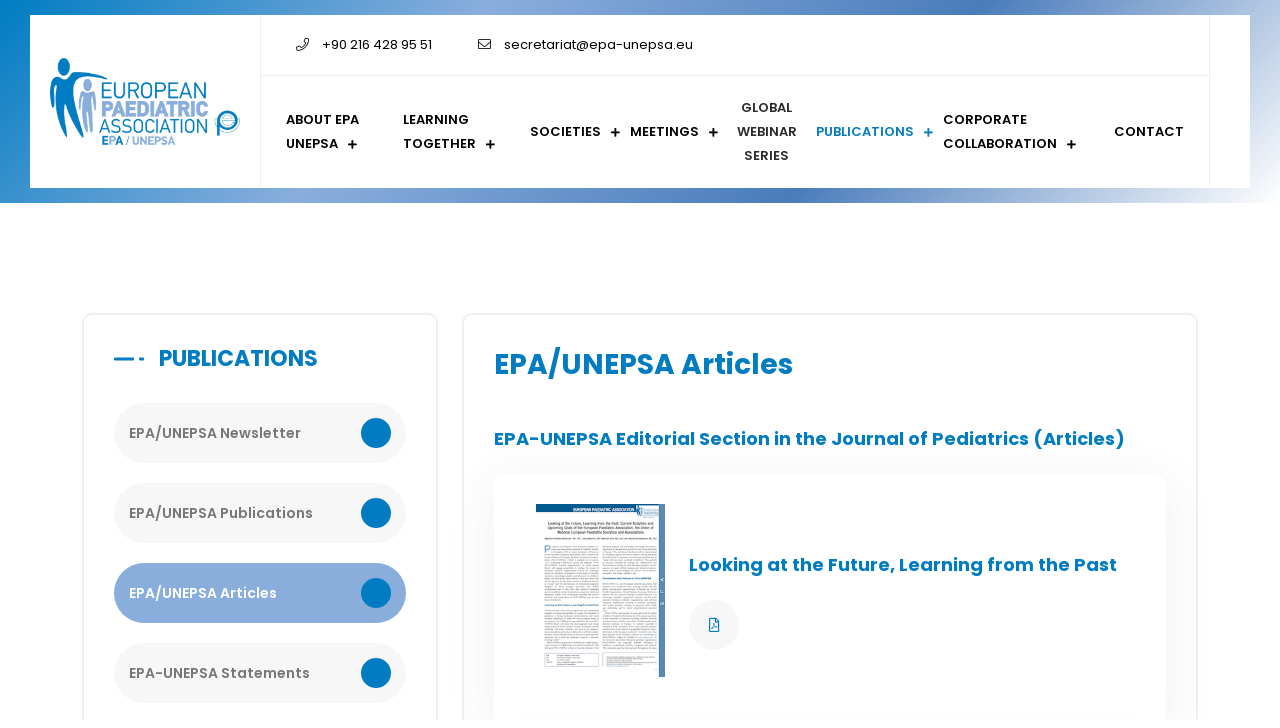

--- FILE ---
content_type: text/html; charset=UTF-8
request_url: https://www.epa-unepsa.eu/publications/articles-journals.php
body_size: 5002
content:
<!DOCTYPE html>

<html dir="ltr" lang="en">

<head>
	<!-- Google tag (gtag.js) -->
	<script async src="https://www.googletagmanager.com/gtag/js?id=G-SYD41E8KZ3"></script>
	<script>
		window.dataLayer = window.dataLayer || [];
		function gtag() {
			dataLayer.push(arguments);
		}
		gtag('js', new Date());
		gtag('config', 'G-SYD41E8KZ3');
	</script>
	<meta charset="utf-8">
	<meta content="width=device-width, initial-scale=1.0" name="viewport">
	<title>EUROPEAN PAEDIATRIC ASSOCIATION (EPA / UNEPSA)</title><!-- Favicon -->
	<link href="/doc/favicon.png" rel="icon" sizes="32x32" type="image/png"><!-- partial:partial/__stylesheets.html -->
	<link href="/assets/css/plugins/bootstrap.min.css" rel="stylesheet">
	<link href="/assets/css/plugins/animate.min.css" rel="stylesheet">
	<link href="/assets/css/plugins/magnific-popup.css" rel="stylesheet">
	<link href="/assets/css/plugins/slick.css" rel="stylesheet">
	<link href="/assets/css/plugins/slick-theme.css" rel="stylesheet">
	<link href="/assets/css/plugins/ion.rangeSlider.min.css" rel="stylesheet"><!-- Icon Fonts -->
	<link href="/assets/fonts/flaticon/flaticon.css" rel="stylesheet">
	<link href="/assets/css/plugins/font-awesome.min.css" rel="stylesheet"><!-- Template Style sheet -->
	<link href="/assets/css/style.css?v=15" rel="stylesheet">
	<link href="/assets/css/responsive.css?v=8" rel="stylesheet"><!-- partial -->
	<script defer src="https://player.vimeo.com/api/player.js"></script>
</head>
<body>

  	<!-- partial:partia/__mobile-nav.html -->
	<aside class="sigma_aside sigma_aside-left">
		<a class="navbar-brand" href="/index.php"><img alt="logo" src="/doc/epa-logo.png" style="max-width: 190px;"></a> <!-- Menu -->
		<ul>
			<li class="menu-item menu-item-has-children">
	<a class="" href="#">About EPA UNEPSA</a>
	<ul class="sub-menu">
		<!--
			<li class="menu-item">
				<a href="/about-epa/welcome-note.php">Welcome Note</a>
			</li>
			<li class="menu-item">
				<a href="/about-epa/mission-objectives.php">Mission & Objectives</a>
			</li>
			<li class="menu-item">
				<a href="/about-epa/vision-values-and-priorities.php">Vision, Values and Priorities</a>
			</li>
		-->
		<li class="menu-item">
			<a class="" href="/about-epa/history.php">History</a>
		</li>
		<li class="menu-item">
			<a class="" href="/about-epa/constitution.php">Constitution</a>
		</li>
		<li class="menu-item">
			<a class="" href="/about-epa/epa-council.php">EPA Council</a>
		</li>
		<li class="menu-item">
			<a class="" href="/about-epa/press-media.php">Press & Media</a>
		</li>
		<li class="menu-item">
			<a class="" href="/about-epa/data-protection.php">Data Protection</a>
		</li>
	</ul>
</li>
<!--
	<li class="menu-item menu-item-has-children">
		<a href="#">Working together</a>
		<ul class="sub-menu">
			<li class="menu-item">
				<a href="#">1-Diversity of child health care services in Europe</a>
			</li>
			<li class="menu-item">
				<a href="#">2-The future of international paediatric congresses</a>
			</li>
		</ul>
	</li>
-->
<li class="menu-item menu-item-has-children">
	<a class="" href="#">Learning together</a>
	<ul class="sub-menu">
		<li class="menu-item">
			<a class="" href="/learning-together/good-clinical-practice.php" title="">Good Clinical Practice</a>
		</li>
		<li class="menu-item">
			<a class="" href="/learning-together/ongoing-plans.php" title="">Ongoing plans</a>
		</li>
	</ul>
</li>
<li class="menu-item menu-item-has-children">
	<a class="" href="#">Societies</a>
	<ul class="sub-menu">
		<li class="menu-item">
			<a class="" href="/societies/epa-unepsa-full-members.php">EPA-UNEPSA full members</a>
		</li>
		<li class="menu-item">
			<a class="" href="/societies/epa-unepsa-corresponding-members.php">EPA-UNEPSA corresponding members</a>
		</li>
	</ul>
</li>
<li class="menu-item menu-item-has-children">
	<a class="" href="#">Meetings</a>
	<ul class="sub-menu">
		<li class="menu-item">
			<a class="" href="/meetings/epa-unepsa-meetings.php" title="">EPA-UNEPSA Meetings</a>
		</li>
		<li class="menu-item">
			<a class="" href="/meetings/member-meetings.php" title="">Member Societies' Meetings</a>
		</li>
	</ul>
</li>
<li class="menu-item menu-item-has-children webinar">
	<a class=" text-glow text-center" href="#">GLOBAL<br>WEBINAR SERIES</a>
	<ul class="sub-menu">
		<li class="menu-item">
			<a class="" href="/global-webinar-series/safe-food-for-infants-a-european-union-china-joint-project-worldwide-webinar.php" title="">SAFE FOOD FOR INFANTS: A EUROPEAN UNION – CHINA JOINT PROJECT WORLDWIDE WEBINAR</a>
		</li>
		<li class="menu-item">
			<a class="" href="/global-webinar-series/webinar-on-alpha-mannosidosis.php" title="">WEBINAR on ALPHA-MANNOSIDOSIS</a>
		</li>
	</ul>
</li>
<li class="menu-item menu-item-has-children">
	<a class="active" href="#">Publications</a>
	<ul class="sub-menu">
		<li class="menu-item">
			<a class="" href="/publications/newsletters.php" title="">EPA/UNEPSA Newsletter</a>
		</li>
		<li class="menu-item">
			<a class="" href="/publications/publications.php" title="">EPA/UNEPSA Publications</a>
		</li>
		<li class="menu-item">
			<a class="active" href="/publications/articles-journals.php" title="">EPA/UNEPSA Articles</a>
		</li>
		<li class="menu-item">
			<a class="" href="/publications/epa-unepsa-statements.php" title="">EPA-UNEPSA Statements</a>
		</li>
		<li class="menu-item">
			<a class="" href="/publications/european-horizon-2020.php" title="">European-HORIZON-2020</a>
		</li>
	</ul>
</li>
<li class="menu-item menu-item-has-children">
	<a class="" href="#">Corporate Collaboration</a>
	<ul class="sub-menu">
		<li class="menu-item">
			<a class="" href="/corporate-collaboration/joint-projects.php" title="">Joint Special Projects</a>
		</li>
		<li class="menu-item">
			<a class="" href="/corporate-collaboration/policy.php" title="">Collaboration Policy</a>
		</li>
	</ul>
</li>
<li class="menu-item">
	<a class="" href="/contact.php">Contact</a>
</li>		</ul>
	</aside>
	<div class="sigma_aside-overlay aside-trigger-left"></div><!-- partial -->
	<!-- partial:partia/__header.html -->
	<header class="sigma_header header-3 can-sticky header-absolute">
		<!-- Middle Header Start -->
		<div class="sigma_header-middle">
			<nav class="navbar">
				<!-- Logo Start -->
				<div class="sigma_logo-wrapper">
					<a class="navbar-brand" href="/index.php"><img alt="logo" src="/doc/epa-logo.png"></a>
				</div><!-- Logo End -->
				<!-- Menu -->
				<div class="sigma_header-inner">
					<div class="sigma_header-top">
						<div class="sigma_header-top-inner">
							<ul class="sigma_header-top-links">
								<li class="menu-item">
									<a href="tel:+902164289551" style="text-transform: inherit; font-weight: 300;"><i class="fal fa-phone"></i> +90 216 428 95 51</a>
								</li>
								<li class="menu-item">
									<a href="/cdn-cgi/l/email-protection#7506101607100114071c14013510051458001b100506145b1000" style="text-transform: inherit; font-weight: 300;"><i class="fal fa-envelope"></i> <span class="__cf_email__" data-cfemail="3744525445524356455e5643775247561a425952474456195242">[email&#160;protected]</span></a>
								</li>
							</ul>
							<!--
							<ul class="sigma_header-top-links">
								<li class="d-flex align-items-center">
									<a class="live" href="#"><i class="fa fa-circle"></i> Live</a>
								</li>
								<li class="menu-item menu-item-has-children d-flex align-items-center">
									<img alt="img" src="assets/img/flag.png"> <a class="m-0" href="#">Language</a>
									<ul class="sub-menu sub-menu-left">
										<li>
											<a href="#">English</a>
										</li>
										<li>
											<a href="#">German</a>
										</li>
										<li>
											<a href="#">French</a>
										</li>
									</ul>
								</li>
							</ul>
						-->
						</div>
					</div>
					<div class="d-flex justify-content-center justify-content-lg-between">
						<ul class="navbar-nav">
							<li class="menu-item menu-item-has-children">
	<a class="" href="#">About EPA UNEPSA</a>
	<ul class="sub-menu">
		<!--
			<li class="menu-item">
				<a href="/about-epa/welcome-note.php">Welcome Note</a>
			</li>
			<li class="menu-item">
				<a href="/about-epa/mission-objectives.php">Mission & Objectives</a>
			</li>
			<li class="menu-item">
				<a href="/about-epa/vision-values-and-priorities.php">Vision, Values and Priorities</a>
			</li>
		-->
		<li class="menu-item">
			<a class="" href="/about-epa/history.php">History</a>
		</li>
		<li class="menu-item">
			<a class="" href="/about-epa/constitution.php">Constitution</a>
		</li>
		<li class="menu-item">
			<a class="" href="/about-epa/epa-council.php">EPA Council</a>
		</li>
		<li class="menu-item">
			<a class="" href="/about-epa/press-media.php">Press & Media</a>
		</li>
		<li class="menu-item">
			<a class="" href="/about-epa/data-protection.php">Data Protection</a>
		</li>
	</ul>
</li>
<!--
	<li class="menu-item menu-item-has-children">
		<a href="#">Working together</a>
		<ul class="sub-menu">
			<li class="menu-item">
				<a href="#">1-Diversity of child health care services in Europe</a>
			</li>
			<li class="menu-item">
				<a href="#">2-The future of international paediatric congresses</a>
			</li>
		</ul>
	</li>
-->
<li class="menu-item menu-item-has-children">
	<a class="" href="#">Learning together</a>
	<ul class="sub-menu">
		<li class="menu-item">
			<a class="" href="/learning-together/good-clinical-practice.php" title="">Good Clinical Practice</a>
		</li>
		<li class="menu-item">
			<a class="" href="/learning-together/ongoing-plans.php" title="">Ongoing plans</a>
		</li>
	</ul>
</li>
<li class="menu-item menu-item-has-children">
	<a class="" href="#">Societies</a>
	<ul class="sub-menu">
		<li class="menu-item">
			<a class="" href="/societies/epa-unepsa-full-members.php">EPA-UNEPSA full members</a>
		</li>
		<li class="menu-item">
			<a class="" href="/societies/epa-unepsa-corresponding-members.php">EPA-UNEPSA corresponding members</a>
		</li>
	</ul>
</li>
<li class="menu-item menu-item-has-children">
	<a class="" href="#">Meetings</a>
	<ul class="sub-menu">
		<li class="menu-item">
			<a class="" href="/meetings/epa-unepsa-meetings.php" title="">EPA-UNEPSA Meetings</a>
		</li>
		<li class="menu-item">
			<a class="" href="/meetings/member-meetings.php" title="">Member Societies' Meetings</a>
		</li>
	</ul>
</li>
<li class="menu-item menu-item-has-children webinar">
	<a class=" text-glow text-center" href="#">GLOBAL<br>WEBINAR SERIES</a>
	<ul class="sub-menu">
		<li class="menu-item">
			<a class="" href="/global-webinar-series/safe-food-for-infants-a-european-union-china-joint-project-worldwide-webinar.php" title="">SAFE FOOD FOR INFANTS: A EUROPEAN UNION – CHINA JOINT PROJECT WORLDWIDE WEBINAR</a>
		</li>
		<li class="menu-item">
			<a class="" href="/global-webinar-series/webinar-on-alpha-mannosidosis.php" title="">WEBINAR on ALPHA-MANNOSIDOSIS</a>
		</li>
	</ul>
</li>
<li class="menu-item menu-item-has-children">
	<a class="active" href="#">Publications</a>
	<ul class="sub-menu">
		<li class="menu-item">
			<a class="" href="/publications/newsletters.php" title="">EPA/UNEPSA Newsletter</a>
		</li>
		<li class="menu-item">
			<a class="" href="/publications/publications.php" title="">EPA/UNEPSA Publications</a>
		</li>
		<li class="menu-item">
			<a class="active" href="/publications/articles-journals.php" title="">EPA/UNEPSA Articles</a>
		</li>
		<li class="menu-item">
			<a class="" href="/publications/epa-unepsa-statements.php" title="">EPA-UNEPSA Statements</a>
		</li>
		<li class="menu-item">
			<a class="" href="/publications/european-horizon-2020.php" title="">European-HORIZON-2020</a>
		</li>
	</ul>
</li>
<li class="menu-item menu-item-has-children">
	<a class="" href="#">Corporate Collaboration</a>
	<ul class="sub-menu">
		<li class="menu-item">
			<a class="" href="/corporate-collaboration/joint-projects.php" title="">Joint Special Projects</a>
		</li>
		<li class="menu-item">
			<a class="" href="/corporate-collaboration/policy.php" title="">Collaboration Policy</a>
		</li>
	</ul>
</li>
<li class="menu-item">
	<a class="" href="/contact.php">Contact</a>
</li>						</ul>
						<div class="sigma_header-controls style-2 p-0 border-0"></div>
					</div>
				</div>

				<!-- Controls -->

				<div class="sigma_header-controls style-2">
					<ul class="sigma_header-controls-inner">

						<li class="aside-toggler style-2 aside-trigger-left"><span></span> <span></span> <span></span> <span></span> <span></span> <span></span> <span></span> <span></span> <span></span></li>
					</ul>
				</div>
			</nav>
		</div><!-- Middle Header End -->
	</header><!-- partial -->
  <!-- Post Content Start -->
  <div class="section sigma_post-single">
    <div class="container">
      <div class="row">
        <div class="col-lg-4">
          <div class="sidebar">
          
            <!-- Categories Start -->
            <div class="sidebar-widget widget-categories">

              <h5 class="widget-title">PUBLICATIONS</h5>
<ul class="sidebar-widget-list">
  <li>
    <a class="" href="/publications/newsletters.php">EPA/UNEPSA Newsletter<span></span></a>
  </li>
  <li>
    <a class="" href="/publications/publications.php">EPA/UNEPSA Publications<span></span></a>
  </li>
  <li>
    <a class="active" href="/publications/articles-journals.php">EPA/UNEPSA Articles<span></span></a>
  </li>
  <li>
    <a class="" href="/publications/epa-unepsa-statements.php">EPA-UNEPSA Statements<span></span></a>
  </li>
  <li>
    <a class="" href="/publications/european-horizon-2020.php">European HORIZON 2020<span></span></a>
  </li>
</ul>
            </div><!-- Categories End -->
            
          </div>
        </div><!-- Sidebar End -->
        <div class="col-lg-8">
          <div class="post-detail-wrapper">
            <div class="entry-content">
              <div class="sigma_post-meta">
                <div class="sigma_post-categories">
                   <h4 class="entry-title">EPA/UNEPSA Articles</h4>
                </div>
              </div>
              <h6>EPA-UNEPSA Editorial Section in the Journal of Pediatrics (Articles)</h6>
            <div class="row align-items-center sigma_box" id="articles20">
                            <div class="col-lg-3 col-xl-3 mb-lg-30">
                                <img src="/sites/default/files/epadocs.png" class="w-100" alt="details">
                            </div>
                            <div class="col-lg-9 col-xl-9">
                                <h6>Looking at the Future, Learning from the Past</h6>
                                <p></p>
                                <ul class="sigma_sm square light">
                                    <li>
                                        <a href="/sites/default/EPA%20ARTICLE%20in%20JPediatrics%20on%20the%20new%20EPA%20Board%20in%20Istanbul.pdf" target="_blank">
                                            <i class="far fa-file-pdf"></i>
                                        </a>
                                    </li>
                                </ul>
                            </div>
                        </div><div class="row align-items-center sigma_box" id="articles19">
                            <div class="col-lg-3 col-xl-3 mb-lg-30">
                                <img src="/sites/default/files/article_1.jpg" class="w-100" alt="details">
                            </div>
                            <div class="col-lg-9 col-xl-9">
                                <h6>Demography of Adolescent Health Care Delivery and Training in Europe</h6>
                                <p></p>
                                <ul class="sigma_sm square light">
                                    <li>
                                        <a href="/sites/default/files/UNEPSA%20Adolescent%20paper.pdf" target="_blank">
                                            <i class="far fa-file-pdf"></i>
                                        </a>
                                    </li>
                                </ul>
                            </div>
                        </div><div class="row align-items-center sigma_box" id="articles18">
                            <div class="col-lg-3 col-xl-3 mb-lg-30">
                                <img src="/sites/default/files/Schermata%202016-02-05%20alle%2009.24.11.png" class="w-100" alt="details">
                            </div>
                            <div class="col-lg-9 col-xl-9">
                                <h6>The “Invisible Children”: Uncertain Future of Unaccompanied Minor Migrants in Europe</h6>
                                <p></p>
                                <ul class="sigma_sm square light">
                                    <li>
                                        <a href="/sites/default/files/Unaccompained%20minor%20migrants%20in%20Europe.JPEDS_.January.2016.pdf" target="_blank">
                                            <i class="far fa-file-pdf"></i>
                                        </a>
                                    </li>
                                </ul>
                            </div>
                        </div><div class="row align-items-center sigma_box" id="articles17">
                            <div class="col-lg-3 col-xl-3 mb-lg-30">
                                <img src="/sites/default/files/Schermata%202016-02-05%20alle%2009.23.58.png" class="w-100" alt="details">
                            </div>
                            <div class="col-lg-9 col-xl-9">
                                <h6>The Economic Burden of Child Maltreatment in High Income Countries</h6>
                                <p></p>
                                <ul class="sigma_sm square light">
                                    <li>
                                        <a href="/sites/default/files/Economic%20Burden%20of%20Child%20Maltreatment.J.Pediatrics.Dic_.2015.pdf" target="_blank">
                                            <i class="far fa-file-pdf"></i>
                                        </a>
                                    </li>
                                </ul>
                            </div>
                        </div><div class="row align-items-center sigma_box" id="articles16">
                            <div class="col-lg-3 col-xl-3 mb-lg-30">
                                <img src="/sites/default/files/Schermata%202016-02-05%20alle%2009.23.44.png" class="w-100" alt="details">
                            </div>
                            <div class="col-lg-9 col-xl-9">
                                <h6>Opening the Debate on Pediatric Subspecialties and Specialist Centers: Opportunities for Better Care or Risks of Care Fragmentation?</h6>
                                <p></p>
                                <ul class="sigma_sm square light">
                                    <li>
                                        <a href="/sites/default/files/Center%20of%20Competence%20in%20pediatrics.JPEDS_.Nov_.2015.pdf" target="_blank">
                                            <i class="far fa-file-pdf"></i>
                                        </a>
                                    </li>
                                </ul>
                            </div>
                        </div><div class="row align-items-center sigma_box" id="articles15">
                            <div class="col-lg-3 col-xl-3 mb-lg-30">
                                <img src="/sites/default/files/Schermata%202016-02-05%20alle%2009.23.26.png" class="w-100" alt="details">
                            </div>
                            <div class="col-lg-9 col-xl-9">
                                <h6>Starting the Debate on the Role of Health Economics to Support Child Friendly Health Care in Europe</h6>
                                <p></p>
                                <ul class="sigma_sm square light">
                                    <li>
                                        <a href="/sites/default/files/Health.Economics.JPEDS_.October.2015.pdf" target="_blank">
                                            <i class="far fa-file-pdf"></i>
                                        </a>
                                    </li>
                                </ul>
                            </div>
                        </div><div class="row align-items-center sigma_box" id="articles14">
                            <div class="col-lg-3 col-xl-3 mb-lg-30">
                                <img src="/sites/default/files/Schermata%202016-02-05%20alle%2009.23.05.png" class="w-100" alt="details">
                            </div>
                            <div class="col-lg-9 col-xl-9">
                                <h6>Participation of Children and Young People in Their Health Care: Understanding the Potential and Limitations</h6>
                                <p></p>
                                <ul class="sigma_sm square light">
                                    <li>
                                        <a href="/sites/default/files/Participation%20of%20children%20in%20their%20care.JPediatrics.Sept_.2015.pdf" target="_blank">
                                            <i class="far fa-file-pdf"></i>
                                        </a>
                                    </li>
                                </ul>
                            </div>
                        </div><div class="row align-items-center sigma_box" id="articles13">
                            <div class="col-lg-3 col-xl-3 mb-lg-30">
                                <img src="/sites/default/files/Schermata%202016-02-05%20alle%2009.22.49.png" class="w-100" alt="details">
                            </div>
                            <div class="col-lg-9 col-xl-9">
                                <h6>How Do We Create the Best Pediatric Workforce? Questions Abroad and at Home</h6>
                                <p>To cite an article in this issue, please use the following details: LastName FirstName (2013): Article Title. EPA Newsletter 6(19): firstpage-lastpage.</p>
                                <ul class="sigma_sm square light">
                                    <li>
                                        <a href="/sites/default/files/How%20to%20create%20a%20best%20pediatric%20Workforce_J.Pediatrics.Aug_.2015_0.pdf" target="_blank">
                                            <i class="far fa-file-pdf"></i>
                                        </a>
                                    </li>
                                </ul>
                            </div>
                        </div><div class="row align-items-center sigma_box" id="articles12">
                            <div class="col-lg-3 col-xl-3 mb-lg-30">
                                <img src="/sites/default/files/article5_0.png" class="w-100" alt="details">
                            </div>
                            <div class="col-lg-9 col-xl-9">
                                <h6>Improving Care through Better Communication</h6>
                                <p></p>
                                <ul class="sigma_sm square light">
                                    <li>
                                        <a href="/sites/default/files/Improving%20care%20through%20better%20communication.J.Pediatrics.2015.pdf" target="_blank">
                                            <i class="far fa-file-pdf"></i>
                                        </a>
                                    </li>
                                </ul>
                            </div>
                        </div><div class="row align-items-center sigma_box" id="articles11">
                            <div class="col-lg-3 col-xl-3 mb-lg-30">
                                <img src="/sites/default/files/pubblicazione4.png" class="w-100" alt="details">
                            </div>
                            <div class="col-lg-9 col-xl-9">
                                <h6>Improving Care through Better Communication: Continuing the Debate</h6>
                                <p></p>
                                <ul class="sigma_sm square light">
                                    <li>
                                        <a href="/sites/default/files/Improving%20care%20through%20better%20communication_%20Part%202.%20J.Pediatrics%202015.pdf" target="_blank">
                                            <i class="far fa-file-pdf"></i>
                                        </a>
                                    </li>
                                </ul>
                            </div>
                        </div><div class="row align-items-center sigma_box" id="articles10">
                            <div class="col-lg-3 col-xl-3 mb-lg-30">
                                <img src="/sites/default/files/articolo12.png" class="w-100" alt="details">
                            </div>
                            <div class="col-lg-9 col-xl-9">
                                <h6>Approach to Child-Friendly Health Care J.Pediatrics 2015</h6>
                                <p></p>
                                <ul class="sigma_sm square light">
                                    <li>
                                        <a href="/sites/default/files/Approach%20to%20child-friendly%20health%20care.%20J.Pediatrics%202015.pdf" target="_blank">
                                            <i class="far fa-file-pdf"></i>
                                        </a>
                                    </li>
                                </ul>
                            </div>
                        </div><div class="row align-items-center sigma_box" id="articles9">
                            <div class="col-lg-3 col-xl-3 mb-lg-30">
                                <img src="/sites/default/files/article11.png" class="w-100" alt="details">
                            </div>
                            <div class="col-lg-9 col-xl-9">
                                <h6>Pediatric Training in EU J.Pediatrics 2014</h6>
                                <p></p>
                                <ul class="sigma_sm square light">
                                    <li>
                                        <a href="/sites/default/files/Pediatric%20Training%20in%20EU_.J.Pediatrics.2014.pdf" target="_blank">
                                            <i class="far fa-file-pdf"></i>
                                        </a>
                                    </li>
                                </ul>
                            </div>
                        </div><div class="row align-items-center sigma_box" id="articles8">
                            <div class="col-lg-3 col-xl-3 mb-lg-30">
                                <img src="/sites/default/files/article9.png" class="w-100" alt="details">
                            </div>
                            <div class="col-lg-9 col-xl-9">
                                <h6>EPA-UNEPSA 7th Europaediatrics J.Pediatrics 2015</h6>
                                <p></p>
                                <ul class="sigma_sm square light">
                                    <li>
                                        <a href="/sites/default/files/EPA_UNEPSA.7thEuropaediatrics_J.Pediatrics.2015.pdf" target="_blank">
                                            <i class="far fa-file-pdf"></i>
                                        </a>
                                    </li>
                                </ul>
                            </div>
                        </div><div class="row align-items-center sigma_box" id="articles8">
                            <div class="col-lg-3 col-xl-3 mb-lg-30">
                                <img src="/sites/default/files/article10.png" class="w-100" alt="details">
                            </div>
                            <div class="col-lg-9 col-xl-9">
                                <h6>Improving Care Through Better Communication - Part 1 J.Pediatrics 2015</h6>
                                <p></p>
                                <ul class="sigma_sm square light">
                                    <li>
                                        <a href="/sites/default/files/Improving%20care%20through%20better%20communication-Part%201.%20J.Pediatrics.2015.pdf" target="_blank">
                                            <i class="far fa-file-pdf"></i>
                                        </a>
                                    </li>
                                </ul>
                            </div>
                        </div><div class="row align-items-center sigma_box" id="articles7">
                            <div class="col-lg-3 col-xl-3 mb-lg-30">
                                <img src="/sites/default/files/article8.png" class="w-100" alt="details">
                            </div>
                            <div class="col-lg-9 col-xl-9">
                                <h6>EPA-UNEPSA Partners with The Journal of Pediatrics J.Pediatrics 2012</h6>
                                <p></p>
                                <ul class="sigma_sm square light">
                                    <li>
                                        <a href="/sites/default/files/EPA_UNEPSA%20Partners%20with%20The%20Journal%20of%20Pediatrics_J.Pediatrics.2012.pdf" target="_blank">
                                            <i class="far fa-file-pdf"></i>
                                        </a>
                                    </li>
                                </ul>
                            </div>
                        </div><div class="row align-items-center sigma_box" id="articles6">
                            <div class="col-lg-3 col-xl-3 mb-lg-30">
                                <img src="/sites/default/files/article7.png" class="w-100" alt="details">
                            </div>
                            <div class="col-lg-9 col-xl-9">
                                <h6>Dilemmaof Pediatric Congresses in Europe J.Pediatrics 2015</h6>
                                <p></p>
                                <ul class="sigma_sm square light">
                                    <li>
                                        <a href="/sites/default/files/Dilemmaof%20Pediatric%20congresses%20in%20Europe_J.Pediatrics.2015.pdf" target="_blank">
                                            <i class="far fa-file-pdf"></i>
                                        </a>
                                    </li>
                                </ul>
                            </div>
                        </div><div class="row align-items-center sigma_box" id="articles5">
                            <div class="col-lg-3 col-xl-3 mb-lg-30">
                                <img src="/sites/default/files/article6.png" class="w-100" alt="details">
                            </div>
                            <div class="col-lg-9 col-xl-9">
                                <h6>Cross-Border Care in Europe J.Pediatrics 2012</h6>
                                <p></p>
                                <ul class="sigma_sm square light">
                                    <li>
                                        <a href="/sites/default/files/Cross%20border%20care%20in%20Europe_J.Pediatrics.2012.pdf" target="_blank">
                                            <i class="far fa-file-pdf"></i>
                                        </a>
                                    </li>
                                </ul>
                            </div>
                        </div><div class="row align-items-center sigma_box" id="articles4">
                            <div class="col-lg-3 col-xl-3 mb-lg-30">
                                <img src="/sites/default/files/article5.png" class="w-100" alt="details">
                            </div>
                            <div class="col-lg-9 col-xl-9">
                                <h6>Child Rights Health Equity and Social Justice Based Practice of Pediatrics J.Pediatrics 2015</h6>
                                <p></p>
                                <ul class="sigma_sm square light">
                                    <li>
                                        <a href="/sites/default/files/Child%20Rights.Health%20Equity%20and%20Social%20Justice%20Based%20Practice%20of%20Pediatrics_J.Pediatrics%202015.pdf" target="_blank">
                                            <i class="far fa-file-pdf"></i>
                                        </a>
                                    </li>
                                </ul>
                            </div>
                        </div><div class="row align-items-center sigma_box" id="articles3">
                            <div class="col-lg-3 col-xl-3 mb-lg-30">
                                <img src="/sites/default/files/article2.png" class="w-100" alt="details">
                            </div>
                            <div class="col-lg-9 col-xl-9">
                                <h6>Advocacy of Pediatricians in Public Health response J.Pediatrics 2014</h6>
                                <p></p>
                                <ul class="sigma_sm square light">
                                    <li>
                                        <a href="/sites/default/files/Advocacy%20of%20Pediatricians%20in%20Public%20Health%20response_J.Pediatrics.2014.pdf" target="_blank">
                                            <i class="far fa-file-pdf"></i>
                                        </a>
                                    </li>
                                </ul>
                            </div>
                        </div><div class="row align-items-center sigma_box" id="articles2">
                            <div class="col-lg-3 col-xl-3 mb-lg-30">
                                <img src="/sites/default/files/article3.png" class="w-100" alt="details">
                            </div>
                            <div class="col-lg-9 col-xl-9">
                                <h6>A Strategic Pediatric Alliance for the Future Health of Children in Europe J.Pediatrics 2013</h6>
                                <p></p>
                                <ul class="sigma_sm square light">
                                    <li>
                                        <a href="/sites/default/files/A%20Strategic%20Pediatric%20Alliance%20for%20the%20Future%20Health%20of%20Children%20in%20Europe_J.Pediatrics.2013.pdf" target="_blank">
                                            <i class="far fa-file-pdf"></i>
                                        </a>
                                    </li>
                                </ul>
                            </div>
                        </div><div class="row align-items-center sigma_box" id="articles1">
                            <div class="col-lg-3 col-xl-3 mb-lg-30">
                                <img src="/sites/default/files/article1.png" class="w-100" alt="details">
                            </div>
                            <div class="col-lg-9 col-xl-9">
                                <h6>36 Years of the Union Of European Pediatric Societies J.Pediatrics 2012</h6>
                                <p></p>
                                <ul class="sigma_sm square light">
                                    <li>
                                        <a href="/sites/default/files/36Years.of%20theUnionOfEuropeanPediatricSocieties.J.Pediatrics.2012.pdf" target="_blank">
                                            <i class="far fa-file-pdf"></i>
                                        </a>
                                    </li>
                                </ul>
                            </div>
                        </div>            </div><!-- Post Meta Start -->
          </div>
        </div><!-- Sidebar Start -->
      </div>
    </div>
  </div><!-- Post Content End -->

  <footer class="sigma_footer footer-2 sigma_footer-dark">
		<!-- Footer Bottom -->
		<div class="sigma_footer-bottom">
			<div class="container-fluid">
				<div class="sigma_footer-copyright">
					<p>Copyright © - <a class="custom-primary" href="#">2022</a></p>
				</div>
				<div class="sigma_footer-logo"><img alt="logo" src="/doc/epa-logo.png" style="max-width: 140px;"></div>
				<ul class="sigma_sm square">
					<!--
					<li>
						<a href="#"><i class="fab fa-facebook-f"></i></a>
					</li>
					<li>
						<a href="#"><i class="fab fa-twitter"></i></a>
					</li>
					<li>
						<a href="#"><i class="fab fa-instagram"></i></a>
					</li>
					<li>
						<a href="#"><i class="fab fa-youtube"></i></a>
					</li>
				-->
				</ul>
			</div>
		</div>
	</footer>
  <script data-cfasync="false" src="/cdn-cgi/scripts/5c5dd728/cloudflare-static/email-decode.min.js"></script><script src="/assets/js/plugins/jquery-3.4.1.min.js">
	</script> 
	<script src="/assets/js/plugins/popper.min.js">
	</script> 
	<script src="/assets/js/plugins/bootstrap.min.js">
	</script> 
	<script src="/assets/js/plugins/imagesloaded.min.js">
	</script> 
	<script src="/assets/js/plugins/jquery.magnific-popup.min.js">
	</script> 
	<script src="/assets/js/plugins/jquery.countdown.min.js">
	</script> 
	<script src="/assets/js/plugins/jquery.waypoints.min.js">
	</script> 
	<script src="/assets/js/plugins/jquery.counterup.min.js">
	</script> 
	<script src="/assets/js/plugins/jquery.zoom.min.js">
	</script> 
	<script src="/assets/js/plugins/jquery.inview.min.js">
	</script> 
	<script src="/assets/js/plugins/jquery.event.move.js">
	</script> 
	<script src="/assets/js/plugins/wow.min.js">
	</script> 
	<script src="/assets/js/plugins/isotope.pkgd.min.js">
	</script> 
	<script src="/assets/js/plugins/slick.min.js">
	</script> 
	<script src="/assets/js/plugins/ion.rangeSlider.min.js">
	</script> 
	<script src="/assets/js/main.js?v=3">
	</script>
<script defer src="https://static.cloudflareinsights.com/beacon.min.js/vcd15cbe7772f49c399c6a5babf22c1241717689176015" integrity="sha512-ZpsOmlRQV6y907TI0dKBHq9Md29nnaEIPlkf84rnaERnq6zvWvPUqr2ft8M1aS28oN72PdrCzSjY4U6VaAw1EQ==" data-cf-beacon='{"version":"2024.11.0","token":"1a9a750af6d24f36b22c55605d123089","r":1,"server_timing":{"name":{"cfCacheStatus":true,"cfEdge":true,"cfExtPri":true,"cfL4":true,"cfOrigin":true,"cfSpeedBrain":true},"location_startswith":null}}' crossorigin="anonymous"></script>
</body>
</html>

--- FILE ---
content_type: text/css
request_url: https://www.epa-unepsa.eu/assets/fonts/flaticon/flaticon.css
body_size: -64
content:
@font-face {
    font-family: "flaticon";
    src: url("flaticon47a4.ttf?a42ae1a0b8569344fb5efbd38fc61441") format("truetype"),
url("flaticon47a4.woff?a42ae1a0b8569344fb5efbd38fc61441") format("woff"),
url("flaticon47a4.woff2?a42ae1a0b8569344fb5efbd38fc61441") format("woff2"),
url("flaticon47a4.eot?a42ae1a0b8569344fb5efbd38fc61441#iefix") format("embedded-opentype"),
url("flaticon47a4.svg?a42ae1a0b8569344fb5efbd38fc61441#flaticon") format("svg");
}

i[class^="flaticon-"]:before, 
i[class*=" flaticon-"]:before,
span[class^="flaticon-"]:before, 
span[class*=" flaticon-"]:before {
    font-family: flaticon !important;
    font-style: normal;
    font-weight: normal !important;
    font-variant: normal;
    text-transform: none;
    line-height: 1;
    -webkit-font-smoothing: antialiased;
    -moz-osx-font-smoothing: grayscale;
}

.flaticon-like:before {
    content: "\f101";
}
.flaticon-heart:before {
    content: "\f102";
}
.flaticon-right-quote:before {
    content: "\f103";
}
.flaticon-call:before {
    content: "\f104";
}
.flaticon-email:before {
    content: "\f105";
}
.flaticon-magnifying-glass:before {
    content: "\f106";
}
.flaticon-hindu-wedding:before {
    content: "\f107";
}
.flaticon-hindu-wedding-1:before {
    content: "\f108";
}
.flaticon-temple:before {
    content: "\f109";
}
.flaticon-powder:before {
    content: "\f10a";
}
.flaticon-hindu:before {
    content: "\f10b";
}
.flaticon-hindu-1:before {
    content: "\f10c";
}
.flaticon-ganesha:before {
    content: "\f10d";
}
.flaticon-surya:before {
    content: "\f10e";
}
.flaticon-pooja:before {
    content: "\f10f";
}
.flaticon-bhogi:before {
    content: "\f110";
}
.flaticon-arti:before {
    content: "\f111";
}
.flaticon-mehndi:before {
    content: "\f112";
}
.flaticon-coin:before {
    content: "\f113";
}
.flaticon-hindu-2:before {
    content: "\f114";
}
.flaticon-india:before {
    content: "\f115";
}
.flaticon-cow:before {
    content: "\f116";
}
.flaticon-powder-1:before {
    content: "\f117";
}
.flaticon-location:before {
    content: "\f118";
}


--- FILE ---
content_type: text/css
request_url: https://www.epa-unepsa.eu/assets/css/style.css?v=15
body_size: 27193
content:
/*===========================
 =  Table of Contents
 0. Keyframes
 1. General
 1.1. Typography
 1.2. Section spacings
 1.3. Forms
 1.4. Buttons
 1.5. Colors & Badges
 1.6. Modals, Popups & Dropdowns
 1.7. Tables
 1.8. Tabs
 1.9. Social media links
 2. Header
 2.1. Header style 2
 2.2. Header style 3
 3. Footer
 5. Subheader
 5. Components
 6.. Loaders
 6.1. Blog Posts
 6.1.1. Blog Posts List
 6.1.2. Blog Post Details
 6.2. sidebar
 6.3. Products
 6.3.1. Products (List view)
 6.3.2 Products (Minimal View)
 6.3.3 Products Quick view & details
 6.3.4. Cart & Wishlist
 6.3.5. Checkout
 6.3.6 Products (Recent View)
 6.4. Categories Megamenu
 6.5. Banners
 6.6. Icon Blocks
 6.7. DONNATE TO HELPs
 6.8.Login & Signup
 6.9. Error 404
 6.10. Testimonials
 6.11. Companies
 6.12. Newsletter Popup
 7. Misc
 8. Responsive
===========================*/
/* Google Fonts */
@import url('https://fonts.googleapis.com/css2?family=Poppins:wght@400;500;600;700&amp;display=swap');


/*-------------------------------------------------------------------*/
/* === Keyframes === */
@keyframes wave {
  0% {
    margin-left: 0;
  }
  100% {
    margin-left: -1600px;
  }
}

@keyframes swell {
  0%, 100% {
    transform: translate3d(0,-25px,0);
  }
  50% {
    transform: translate3d(0,5px,0);
  }
}
@keyframes pulseInOut{
  0%{opacity:1;transform:scale(.3)}
  100%{opacity:0;transform:scale(1.3)}
}
@keyframes pulseInOutSM{
  0%{opacity:1;transform:scale(.3)}
  100%{opacity:0;transform:scale(1.7)}
}

@keyframes fadeInOut {
  0% {
    opacity: 1;
  }
  50% {
    opacity: 0.3;
  }
  100% {
    opacity: 1;
  }
}

@-webkit-keyframes rot {
  100% {
    -webkit-transform: rotate(360deg);
            transform: rotate(360deg);
  }
}
@keyframes rot {
  100% {
    -webkit-transform: rotate(360deg);
            transform: rotate(360deg);
  }
}
@-webkit-keyframes preloaderScale {
  100% {
    -webkit-transform: scale(0.1);
            transform: scale(0.1);
    opacity: 0;
  }
}
@keyframes preloaderScale {
  100% {
    -webkit-transform: scale(0.1);
            transform: scale(0.1);
    opacity: 0;
  }
}

@keyframes BounceUpDown {
    0% {
        transform: translateY(0);
    }

    25% {
        transform: translateY(-5px);
    }

    50% {
        transform: translateY(0);
    }

    75% {
        transform: translateY(-2px);
    }

    100% {
        transform: translateY(0);
    }
}

@keyframes BounceDownUp {
    0% {
        transform: translateY(0);
    }

    25% {
        transform: translateY(5px);
    }

    50% {
        transform: translateY(0);
    }

    75% {
        transform: translateY(2px);
    }

    100% {
        transform: translateY(0);
    }
}

@-webkit-keyframes sk-rotate {
    100% {
        -webkit-transform: rotate(360deg)
    }
}

@keyframes sk-rotate {
    100% {
        transform: rotate(360deg);
        -webkit-transform: rotate(360deg)
    }
}

@-webkit-keyframes sk-bounce {

    0%,
    100% {
        -webkit-transform: scale(0.0)
    }

    50% {
        -webkit-transform: scale(1.0)
    }
}

@keyframes sk-bounce {

    0%,
    100% {
        transform: scale(0.0);
        -webkit-transform: scale(0.0);
    }

    50% {
        transform: scale(1.0);
        -webkit-transform: scale(1.0);
    }
}

@keyframes bannerscale {
    50% {
        transform: scale(1.2);
    }
}

@keyframes float-y-ease {
  0% {
    transform: translateY(-3px);
  }

  50% {
    transform: translateY(3px);
  }

  100% {
    transform: translateY(-3px);
  }
}

/*======================
1.0. General
========================*/

.z-index-3{
  z-index: 3;
}

.img-group{
  position: relative;
  text-align: center;
  padding: 80px;
}
.img-group-inner{
  position: relative;
}
.img-group-inner span{
  position: absolute;
  top: -10px;
  right: -10px;
  width: 20px;
  height: 20px;
  background-color: #7E4555;
}
.img-group-inner span + span{
  top: auto;
  right: auto;
  left: -10px;
  bottom: -10px;
  background-color: #fff;
}
.img-group img:nth-child(2){
  position: absolute;
  top: 0;
  left: 0;
  z-index: -1;
}
.img-group img:nth-child(3){
  position: absolute;
  bottom: 0;
  right: 0;
  z-index: -1;
}

.img-group-2{
  display: flex;
  flex-direction: column;
  align-items: flex-start;
}

.img-group-2 img + img{
  margin-left: auto;
  margin-top: -50%;
}

.border{
  border: 2px solid #efefef !important;
}
.vertical-seperator{
  display: block;
  width: 3px;
  height: 80px;
  text-align: center;
  background-color: #7E4555;
  margin: 0 auto;
}

.sigma_img-box{
  display: flex;
  flex-wrap: wrap;
}

.sigma_img-box img + img{
  margin-top: 40px;
  margin-left: 30px;
}

.section-before{
  position: absolute;
  top: 0;
  left: 0;
  width: 30%;
  height: 100%;
  z-index: -1;
  background-color: #007cc2;
}
.section-before::after{
  content: '';
  position: absolute;
  top: 0;
  left: 0;
  width: 100%;
  height: 100%;
  background-color: rgba(0,0,0,.6);
}

.sigma_dots{
  width: 200px;
  height: 200px;
  content: '';
  background-position: 0 0,6px 6px;
  background-size: 12px 12px;
  position: absolute;
  display: block;
  background-image: -o-radial-gradient(#d1d4d8 1px,transparent 1px),-o-radial-gradient(#d1d4d8 1px,transparent 1px);
  background-image: radial-gradient(#d1d4d8 1px,transparent 1px),radial-gradient(#d1d4d8 1px,transparent 1px);
  -webkit-transition: opacity .3s;
  -o-transition: opacity .3s;
  transition: opacity .3s;
  background-color: transparent;
  top: -250px;
  left: -100px;
  opacity: 1;
  z-index: -1;
}
.sigma_dots.dots-2{
  width: 100px;
  left: auto;
  height: 200px;
  right: 0;
  top: 100%;
}
.sigma_dots.primary{
  background-image: -o-radial-gradient(#F74F22 1px,transparent 1px),-o-radial-gradient(#F74F22 1px,transparent 1px);
  background-image: radial-gradient(#F74F22 1px,transparent 1px),radial-gradient(#F74F22 1px,transparent 1px);
}
.sigma_dots.secondary{
  background-image: -o-radial-gradient(#022147 1px,transparent 1px),-o-radial-gradient(#022147 1px,transparent 1px);
  background-image: radial-gradient(#022147 1px,transparent 1px),radial-gradient(#022147 1px,transparent 1px);
}


.bottom-skew{
  position: absolute;
  bottom: 0;
  left: 0;
  width: 100%;
}

.texture-4{
  position: absolute;
  top: 50%;
  left: 0;
  transform: translateY(-50%);
}

.texture-3{
  position: absolute;
  top: -20px;
  left: 0;
}
.texture-5{
  position: absolute;
  top: -20px;
  right: 30%;
  z-index: -1;
  width: 500px;
}
.sigma_banner .texture-5{
  top: -200px;
}

.circles .circle{
  width: 160px;
  height: 160px;
  border-radius: 50%;
  display: block;
}

.circles .circle.circle-lg{
  width: 290px;
  height: 290px;
}
.circles .circle.circle-md{
  width: 160px;
  height: 160px;
}
.circles .circle.circle-sm{
  width: 100px;
  height: 100px;
}

.sigma_shapes.irregular .irregular-1 svg{
  width: 1020px;
  position: absolute;
  top: -20px;
  right: 0;
}

.sigma_shapes.irregular .irregular-2{
  position: absolute;
  top: -320px;
  left: -430px;
  width: 500px;
  height: 500px;
  transform: rotate(-15deg);
  border-radius: 80px;
}

.sigma_shapes.irregular .irregular-3 svg{
  position: absolute;
  bottom: 0px;
  right: -610px;
  width: 920px;
}

.sigma_shapes.irregular .irregular-4 svg{
  position: absolute;
  right: -270px;
  top: -40px;
  width: 980px;
  z-index: -1;
}

.sigma_shapes.irregular .irregular-5{
  position: absolute;
  width: 300px;
  height: 300px;
  border-radius: 50%;
  bottom: -150px;
  left: -150px;
  border: 40px solid #7E4555;
  z-index: -1;
}

.sigma_shapes.irregular .irregular-6 svg{
  position: absolute;
  right: 0;
  bottom: -140px;
  width: 1060px;
  z-index: -1;
}

.custom-bg{
  position: absolute;
  top: 0;
  left: 0;
  width: 100%;
  height: 100%;
  z-index: -2;
}
.custom-img-1{
  position: absolute;
  bottom: -210px;
  right: 0;
  z-index: -3;
}

.spacer{
  height: 140px;
  position: absolute;
  top: 0;
  left: 0;
  z-index: -1;
  width: 100%;
}
.spacer.spacer-lg{
  height: 295px;
}
.spacer.spacer-xl{
  height: 500px;
}
.spacer.spacer-bottom{
  top: auto;
  bottom: 0;
}

.spacer.spacer-vertical{
  height: 100%;
  width:  140px;
}

.spacer.spacer-vertical.spacer-right{
  right: 0;
  left: auto;
}
.spacer.spacer-vertical.spacer-left{
  right: auto;
  left: 0;
}

.spacer.spacer-vertical.spacer-xl{
  width: 500px;
}

.sigma_canvas canvas,
.sigma_canvas{
  width: 100%;
}
.sigma_map{
  height: 600px;
  width: 100%;
}
.sigma_map .sigma_contact-info{
  left: auto;
  right: 0;
}
.sigma_map iframe{
  width: 100%;
  height: 100%;
}
.sigma_seperator-vertical{
  position: relative;
  display: flex;
  align-items: center;
  justify-content: space-between;
  width: 100%;
}
.sigma_seperator-vertical span{
  width: 1px;
  height: 200px;
  background-color: #efefef;
  display: block;
}
.sigma_seperator-vertical span:first-child,
.sigma_seperator-vertical span:last-child{
  margin: 0 20px;
}
.sigma_seperator-vertical span:nth-child(2){
  height: 400px;
}

.stroke-text{
  color: #fff;
  -webkit-text-fill-color: transparent;
  -webkit-text-stroke-width: 1px;
  -webkit-text-stroke-color: #fff;
  font-weight: 400;
}

.stroke-text.stroke-text-dark{
  -webkit-text-stroke-color: #007cc2;
}

.stroke-text span{
  -webkit-text-fill-color: #fff;
  -webkit-text-stroke-width: 0;
}
.stroke-text span.custom-primary{
  -webkit-text-fill-color: #7E4555;
  -webkit-text-stroke-width: 0;
}
.stroke-text span.text-dark{
  -webkit-text-fill-color: #007cc2;
  -webkit-text-stroke-width: 0;
}

.sigma_preloader {
    position: fixed;
    top: 0;
    left: 0;
    width: 100%;
    height: 100%;
    background-color: #7E4555;
    display: flex;
    align-items: center;
    justify-content: center;
    z-index: 9999;
    transition: .3s;
}

.sigma_preloader.hidden{
  opacity: 0;
  visibility: hidden;
}

.sigma_preloader img{
  animation: fadeInOut 3s linear infinite;
}

.sigma_preloader ul {
  display: grid;
  grid-template-columns: repeat(5, 1fr);
  -webkit-animation: rot 16s linear infinite;
          animation: rot 16s linear infinite;
}
.sigma_preloader li {
  width: 40px;
  height: 40px;
  background: #7E4555;
  border-radius: 4px;
  box-shadow: 0 0 1px #fff, 0 0 5px #7E4555, 0 0 10px #7E4555, 0 0 15px #7E4555, 0 0 25px #7E4555, 0 0 55px #7E4555;
  -webkit-animation: preloaderScale 0.8s linear alternate infinite;
          animation: preloaderScale 0.8s linear alternate infinite;
}

.sigma_preloader li:nth-child(1) {
  z-index: 24;
  -webkit-animation-delay: 0.1s;
          animation-delay: 0.1s;
}
.sigma_preloader li:nth-child(2) {
  z-index: 23;
  -webkit-animation-delay: 0.2s;
          animation-delay: 0.2s;
}
.sigma_preloader li:nth-child(3) {
  z-index: 22;
  -webkit-animation-delay: 0.3s;
          animation-delay: 0.3s;
}
.sigma_preloader li:nth-child(4) {
  z-index: 21;
  -webkit-animation-delay: 0.4s;
          animation-delay: 0.4s;
}
.sigma_preloader li:nth-child(5) {
  z-index: 20;
  -webkit-animation-delay: 0.5s;
          animation-delay: 0.5s;
}
.sigma_preloader li:nth-child(6) {
  z-index: 19;
  -webkit-animation-delay: 0.2s;
          animation-delay: 0.2s;
}
.sigma_preloader li:nth-child(7) {
  z-index: 18;
  -webkit-animation-delay: 0.3s;
          animation-delay: 0.3s;
}
.sigma_preloader li:nth-child(8) {
  z-index: 17;
  -webkit-animation-delay: 0.4s;
          animation-delay: 0.4s;
}
.sigma_preloader li:nth-child(9) {
  z-index: 16;
  -webkit-animation-delay: 0.5s;
          animation-delay: 0.5s;
}
.sigma_preloader li:nth-child(10) {
  z-index: 15;
  -webkit-animation-delay: 0.6s;
          animation-delay: 0.6s;
}
.sigma_preloader li:nth-child(11) {
  z-index: 14;
  -webkit-animation-delay: 0.3s;
          animation-delay: 0.3s;
}
.sigma_preloader li:nth-child(12) {
  z-index: 13;
  -webkit-animation-delay: 0.4s;
          animation-delay: 0.4s;
}
.sigma_preloader li:nth-child(13) {
  z-index: 12;
  -webkit-animation-delay: 0.5s;
          animation-delay: 0.5s;
}
.sigma_preloader li:nth-child(14) {
  z-index: 11;
  -webkit-animation-delay: 0.6s;
          animation-delay: 0.6s;
}
.sigma_preloader li:nth-child(15) {
  z-index: 10;
  -webkit-animation-delay: 0.7s;
          animation-delay: 0.7s;
}
.sigma_preloader li:nth-child(16) {
  z-index: 9;
  -webkit-animation-delay: 0.4s;
          animation-delay: 0.4s;
}
.sigma_preloader li:nth-child(17) {
  z-index: 8;
  -webkit-animation-delay: 0.5s;
          animation-delay: 0.5s;
}
.sigma_preloader li:nth-child(18) {
  z-index: 7;
  -webkit-animation-delay: 0.6s;
          animation-delay: 0.6s;
}
.sigma_preloader li:nth-child(19) {
  z-index: 6;
  -webkit-animation-delay: 0.7s;
          animation-delay: 0.7s;
}
.sigma_preloader li:nth-child(20) {
  z-index: 5;
  -webkit-animation-delay: 0.8s;
          animation-delay: 0.8s;
}
.sigma_preloader li:nth-child(21) {
  z-index: 4;
  -webkit-animation-delay: 0.5s;
          animation-delay: 0.5s;
}
.sigma_preloader li:nth-child(22) {
  z-index: 3;
  -webkit-animation-delay: 0.6s;
          animation-delay: 0.6s;
}
.sigma_preloader li:nth-child(23) {
  z-index: 2;
  -webkit-animation-delay: 0.7s;
          animation-delay: 0.7s;
}
.sigma_preloader li:nth-child(24) {
  z-index: 1;
  -webkit-animation-delay: 0.9s;
          animation-delay: 0.9s;
}
.sigma_preloader li:nth-child(25) {
  z-index: 0;
  -webkit-animation-delay: 0.9s;
          animation-delay: 0.9s;
}

.spinner {
    width: 40px;
    height: 40px;
    position: relative;
    text-align: center;

    -webkit-animation: sk-rotate 2.0s infinite linear;
    animation: sk-rotate 2.0s infinite linear;
}

.dot1,
.dot2 {
    width: 60%;
    height: 60%;
    display: inline-block;
    position: absolute;
    top: 0;
    background-color: #7E4555;
    border-radius: 100%;

    -webkit-animation: sk-bounce 2.0s infinite ease-in-out;
    animation: sk-bounce 2.0s infinite ease-in-out;
}

.dot2 {
    top: auto;
    bottom: 0;
    -webkit-animation-delay: -1.0s;
    animation-delay: -1.0s;
}

a,
abbr,
acronym,
address,
applet,
article,
aside,
audio,
b,
big,
blockquote,
body,
canvas,
caption,
center,
cite,
code,
dd,
del,
details,
dfn,
div,
dl,
dt,
em,
embed,
fieldset,
figcaption,
figure,
footer,
form,
h1,
h2,
h3,
h4,
h5,
h6,
header,
hgroup,
html,
i,
iframe,
img,
ins,
kbd,
label,
legend,
li,
mark,
menu,
nav,
object,
ol,
output,
p,
pre,
q,
ruby,
s,
samp,
section,
small,
span,
strike,
strong,
sub,
summary,
sup,
table,
tbody,
td,
tfoot,
th,
thead,
time,
tr,
tt,
u,
ul,
var,
video {
    margin: 0;
    padding: 0;
    border: 0;
    font: inherit;
    font-size: 100%;
}

.opacity-0 {
    opacity: 0;
}

.opacity-25 {
    opacity: .25;
}

.opacity-50 {
    opacity: .50;
}

.opacity-75 {
    opacity: .75;
}

.opacity-100 {
    opacity: 1;
}

.pattern-building,
.pattern-squares,
.pattern-map,
.primary-overlay,
.light-overlay,
.secondary-overlay,
.dark-overlay {
    position: relative;
    z-index: 1;
}
.pattern-building::before{
  content: '';
  position: absolute;
  top: 0;
  left: 0;
  width: 100%;
  height: 100%;
  z-index: -1;
  background-image: url(../img/textures/building.png);
  background-size: cover;
  background-position: center;
}
.pattern-map::before{
  content: '';
  position: absolute;
  top: 0;
  left: 0;
  width: 100%;
  height: 100%;
  z-index: -1;
  background-image: url(../img/textures/map-2.png);
  background-size: cover;
  background-position: center;
}
.pattern-squares::before{
  content: '';
  position: absolute;
  top: 0;
  left: 0;
  width: 100%;
  height: 100%;
  z-index: -1;
  background-image: url(../img/textures/squares.png);
  background-size: cover;
  background-position: center;
}
.pattern-triangles::before{
  content: '';
  position: absolute;
  top: 0;
  left: 0;
  width: 100%;
  height: 100%;
  z-index: -1;
  background-image: url(../img/textures/triangles.png);
  background-size: cover;
  background-position: center;
}


.dark-overlay::before {
    content: '';
    position: absolute;
    top: 0;
    left: 0;
    width: 100%;
    height: 100%;
    background-color: rgba(0, 0, 0, .4);
    z-index: -1;
    -webkit-transition: background-color .3s;
    -o-transition: background-color .3s;
    transition: background-color .3s;
}
.light-overlay::before {
    content: '';
    position: absolute;
    top: 0;
    left: 0;
    width: 100%;
    height: 100%;
    background-color: rgba(255,255,255, .9);
    z-index: -1;
    -webkit-transition: background-color .3s;
    -o-transition: background-color .3s;
    transition: background-color .3s;
}
.primary-overlay::before {
    content: '';
    position: absolute;
    top: 0;
    left: 0;
    width: 100%;
    height: 100%;
    background-color: rgb(18 29 49 / 73%);
    z-index: -1;
    -webkit-transition: background-color .3s;
    -o-transition: background-color .3s;
    transition: background-color .3s;
}
.secondary-overlay::before {
    content: '';
    position: absolute;
    top: 0;
    left: 0;
    width: 100%;
    height: 100%;
    background-color: rgb(2 33 71 / 62%);
    z-index: -1;
    -webkit-transition: background-color .3s;
    -o-transition: background-color .3s;
    transition: background-color .3s;
}


.dark-overlay.primary-overlay::before {
  background-color: rgba(72, 172, 110, .8);
}

.dark-overlay.dark-overlay-2::before {
    background-color: rgba(0, 0, 0, .2);
}
.dark-overlay.dark-overlay-3::before {
    background-color: rgba(0, 0, 0, .4);
}

.sigma_sticky-section {
    position: sticky;
    top: 30px;
}

html {
    overflow-x: hidden;
}

body {
    font-family: 'Poppins', sans-serif;
    margin: 0;
    padding: 0;
    font-size: 14px;
    line-height: 1.9;
    font-weight: 400;
    color: #767e88;
    overflow-x: hidden;
}

hr {
    margin: 30px 0;
}

img {
    max-width: 100%;
    height: auto;
}

.imgs-wrapper {
    position: absolute;
    width: 100%;
    height: 100%;
    z-index: -1;
}

.imgs-wrapper img {
    position: absolute;
    max-width: 300px;
}

.imgs-wrapper img:nth-child(1) {
    top: 150px;
    max-width: 400px;
    left: -200px;
}

.imgs-wrapper img:nth-child(2) {
    right: -100px;
    bottom: 0;
}

.sigma_single-img-wrapper {
    position: relative;
}

.sigma_single-img-wrapper img {
    border-radius: 8px;
}

.signature {
    width: 220px;
    margin-bottom: 20px;
}

.cursor-pointer {
    cursor: pointer;
}

.close-btn {
    border: 0;
    background-color: transparent;
    padding: 0;
    width: 30px;
    height: 30px;
    display: -webkit-box;
    display: -ms-flexbox;
    display: flex;
    -webkit-box-align: center;
    -ms-flex-align: center;
    align-items: center;
    -webkit-box-pack: center;
    -ms-flex-pack: center;
    justify-content: center;
    cursor: pointer;
    transition: .3s;
    outline: none;
}

.close-btn:focus {
    outline: none;
}

.close-btn span {
    position: absolute;
    width: 2px;
    height: 15px;
    display: block;
    background-color: #fff;
    opacity: 0.6;
    -webkit-transform-origin: center;
    -ms-transform-origin: center;
    transform-origin: center;
    -webkit-transform: rotate(45deg);
    -ms-transform: rotate(45deg);
    transform: rotate(45deg);
    -webkit-transition: 0.3s;
    -o-transition: 0.3s;
    transition: 0.3s;
}

.close-btn.close-dark span {
    background-color: #007cc2;
}

.close-btn.close-danger span {
    background-color: red;
}

.close-btn span:nth-child(2) {
    -webkit-transform: rotate(-45deg);
    -ms-transform: rotate(-45deg);
    transform: rotate(-45deg);
}

.close-btn:hover {
  transform: rotate(45deg);
}

.close-btn.dark span {
    background-color: #007cc2;
}

.icon-2x {
    font-size: 2rem;
}

.icon-3x {
    font-size: 3rem;
}

.icon-4x {
    font-size: 4rem;
}

.border-0 {
    border: 0;
}

.bg-cover {
    background-size: cover;
}

.bg-lg {
    background-size: 600px;
}

.bg-parallax {
    background-attachment: fixed;
}

.bg-contain {
    background-size: contain;
}

.bg-norepeat {
    background-repeat: no-repeat;
}

.bg-center {
    background-position: center;
}

.bg-left {
    background-position: left;
}

.bg-right {
    background-position: right;
}

.bg-top {
    background-position: top;
}

.bg-bottom {
    background-position: bottom;
}
.bg-bottom-left {
    background-position: bottom left;
}
.bg-bottom-right {
    background-position: bottom right;
}

.container-fluid{
  padding-left: 150px;
  padding-right: 150px;
}

.sigma_menu-vertical{
  display: flex;
  align-items: center;
  padding: 0;
  margin: 0;
}

.sigma_menu-vertical li,
.sigma_menu-vertical li + li{
  margin: 0;
}
.sigma_menu-vertical li a{
  padding: 40px 20px;
  display: block;
  color: #777777;
  text-transform: uppercase;
}
.sigma_menu-vertical li a:hover{
  color: #fff;
}

/*======================
1.1. Typography
========================*/

h1,
h2,
h3,
h4,
h5,
h6 {
  font-family: "Poppins", sans-serif;
  margin: 0 0 20px;
  line-height: 1.2;
  color: #007cc2;
  font-weight: 700;
}

h1 {
  font-size: 48px;
}

h2 {
  font-size: 44px;
}

h3 {
  font-size: 36px;
  line-height: 1.2;
}

h4 {
  font-size: 28px;
  line-height: 1.4;
}

h5 {
  font-size: 24px;
  line-height: 1.3;
}

h6 {
  font-size: 18px;
  line-height: 1.7;
}

p {
  font-size: 14px;
  line-height: 1.9;
  margin-bottom: 15px;
  color: #777;
}

a {
  color: #7E4555;
  text-decoration: none;
  -webkit-transition: .3s;
  -o-transition: .3s;
  transition: .3s;
}

h1 a,
h2 a,
h3 a,
h4 a,
h5 a,
h6 a {
  color: #007cc2;
}

h1 a:hover,
h2 a:hover,
h3 a:hover,
h4 a:hover,
h5 a:hover,
h6 a:hover,
h1 a:focus,
h2 a:focus,
h3 a:focus,
h4 a:focus,
h5 a:focus,
h6 a:focus {
  color: #ec6a47;
}

a:hover,
a:focus {
    color: #ec6a47;
    text-decoration: none;
    -webkit-transition: 0.5s;
    -o-transition: 0.5s;
    transition: 0.5s;
    outline: none;
}

b,
strong {
    font-weight: 700;
    color: #007cc2;
}

b span,
strong span{
  color: #777;
}

label {
    margin-bottom: 10px;
    color: #007cc2;
    font-weight: 600;
}

label.error{
  color: #ff0000;
  display: block;
  font-size: 13px;
  font-weight: normal;
  text-align: left;
}

ol,
ul {
    list-style: none;
    padding: 0;
    margin-top: 0;
    margin-bottom: 20px;
}

ul li,
ol li {
    margin: 10px 0 0;
    position: relative;
}
.sigma_list{
  margin: 40px 0;
}
.sigma_list.list-2{
  columns: 2;
  -webkit-columns: 2;
  -moz-columns: 2;
}

.sigma_list li {
  margin: 0;
  display: flex;
  align-items: center;
  position: relative;
  font-size: 16px;
  color: #007cc2;
  font-weight: 600;
}

.sigma_list li+li {
    margin-top: 20px;
}

.sigma_list li::before {
  font-family: "Font Awesome 5 Pro";
  content: "\f00c";
  -webkit-font-smoothing: antialiased;
  font-style: normal;
  font-variant: normal;
  font-weight: 400;
  text-rendering: auto;
  line-height: 1;
  font-size: 20px;
  min-width: 40px;
  height: 40px;
  display: flex;
  align-items: center;
  justify-content: center;
  border-radius: 50%;
  -webkit-transition: .3s;
  -o-transition: .3s;
  transition: .3s;
  margin-right: 10px;
  color: #7E4555;
  background-color: #e6e8e7;
}

.sigma_list.sigma_list-2 li{
  font-weight: 400;
  font-size: 14px;
}

.sigma_list.sigma_list-2 li::before{
  width: auto;
  height: auto;
  background-color: transparent;
}

.small,
small {
  line-height: 1.7;
}

.blockquote,
blockquote {
  position: relative;
  margin: 20px 0;
  font-size: 14px;
  color: #007cc2;
  padding: 10px 30px;
  background-position: center;
  background-size: cover;
  background-color: #f7f7f7;
  border-left: 2px solid #7E4555;
}

p.blockquote:before,
p.blockquote:after{
 content: "";
 position: absolute;
 left: -9px;
 top: 50%;
 transform: translateY(-50%);
 width: 2px;
 height: 30px;
 background-color: #7E4555;
}

p.blockquote:after{
  left: 6px;
}

p.blockquote.light-border:before,
p.blockquote.light-border:after{
  background-color: rgba(255,255,255,.4);
}

.blockquote.light{
  background-color: transparent;
  color: #fff;
}
.blockquote.bg-transparent{
  color: #020202;
}
.blockquote.light-border,
blockquote.light-border{
  border-left-color: rgba(255,255,255,.4);
}

blockquote{
  border-left: 0;
  text-align: center;
  padding: 50px;
  border-radius: 10px;
}

.entry-content blockquote p,
blockquote p {
  position: relative;
  margin-bottom: 0;
  font-size: 24px;
  font-weight: 700;
  color: #007cc2;
}

blockquote cite{
  position: relative;
  font-weight: 600;
  text-transform: uppercase;
  color: #7E4555;
  display: block;
  margin: 0 0 10px;
}

blockquote::before{
  position: absolute;
  top: 20px;
  right: 20px;
  font-size: 240px;
  content: "\f10e";
  color: #fff;
  font-family: 'Font Awesome 5 Pro';
  font-weight: 300;
  -webkit-font-smoothing: antialiased;
  display: inline-block;
  font-style: normal;
  font-variant: normal;
  text-rendering: auto;
  line-height: 1;
}


.entry-content p,
.entry-content img {
    margin-bottom: 20px;
}

.entry-content .sigma_post-share {
    margin-bottom: 20px;
}

.entry-content p a{
  font-weight: 600;
  text-decoration: underline;
}

.fs-10 {
    font-size: 10px;
}

.fs-12 {
    font-size: 12px;
}

.fs-14 {
    font-size: 14px;
}

.fs-15 {
    font-size: 14px;
}

.fs-16 {
    font-size: 16px;
}

.fs-18 {
    font-size: 18px;
}

.fw-400 {
    font-weight: 400 !important;
}

.fw-500 {
    font-weight: 500;
}

.fw-600 {
    font-weight: 600;
}

.fw-700 {
    font-weight: 700;
}

.border-25 {
    border-radius: 25px;
}

.sigma_image-fit {
    width: 100%;
    height: 100%;
    object-fit: cover;
    object-position: center;
}

.transform-center {
    position: absolute;
    top: 50%;
    left: 0;
    right: 0;
    transform: translateY(-50%);
    z-index: 1;
}

/*======================
1.2 Section Spacings
========================*/
.section {
    position: relative;
    padding: 110px 0;
}
.section .container{
  position: relative;
}

.section.section-padding {
    padding: 60px 0 60px;
}
.section.section-lg{
  padding: 110px 0 200px;
}
.section.section-md{
  padding: 110px 0 160px;
}


.sigma_section-fw {
    padding: 0 80px;
}

.mb-30 {
  margin-bottom: 30px;
}
.mb-50{
  margin-bottom: 50px;
}

.me-lg-30 {
    margin-left: 30px;
}

.section.section-padding.category_section {
    margin-top: -50px;
    padding-top: 0;
}
.section-title .badge{
  margin-bottom: 10px;
}

.section-title .subtitle {
  position: relative;
  margin-bottom: 15px;
  font-size: 16px;
  text-transform: uppercase;
  color: #7E4555;
  font-weight: 700;
}
.section-title.text-start .subtitle{
    justify-content: flex-start;
}

.section-title.text-md-right .subtitle,
.section-title.text-end .subtitle{
  justify-content: flex-end;
}

.section-title.text-md-right,
.section-title.text-end{
  margin: 0 0 50px auto;
}

.section-title.text-md-right .subtitle::after,
.section-title.text-end .subtitle::after,
.section-title.text-start .subtitle::after{
  display: none;
}

/*
.section-title .subtitle::after,
.section-title .subtitle::before{
  content: "\f679";
  font-family: "Font Awesome 5 Pro";
  -moz-osx-font-smoothing: grayscale;
  -webkit-font-smoothing: antialiased;
  display: inline-block;
  font-style: normal;
  font-variant: normal;
  text-rendering: auto;
  line-height: 1;
  font-size: 18px;
  margin-right: 15px;
}
*/

.section-title .subtitle::after{
  margin-right: 0;
  margin-left: 15px;
}

.section-title p{
  font-size: 16px;
}

.section-title.section-title-2{
  position: relative;
}
.section-title.section-title-2 .subtitle{
  color: #7E4555;
  background-color: #e6e8e7;
  display: inline-block;
  padding: 5px 20px;
  font-size: 13px;
}
.section-title.section-title-2 .subtitle.light{
  background-color: rgba(255,255,255,.4);
}
.section-title.section-title-2 .subtitle::before,
.section-title.section-title-2 .subtitle::after{
  display: none;
}
.small-text{
  letter-spacing: 3px;
  text-transform: uppercase;
  font-size: 16px;
}

.section-title .title {
    position: relative;
    margin: 0;
    font-size: 46px;
    line-height: 1.2;
    margin-bottom: 15px;
    font-weight: 700;
}

.section-title {
    position: relative;
    margin-bottom: 50px;
    max-width: 500px;
}
.section-title.text-center{
  margin: 0 auto 50px;
}

.section-title.flex-title {
    display: flex;
    align-items: center;
    justify-content: space-between;
    flex-wrap: wrap;
    max-width: 100%;
}

.section-title.flex-title .nav {
    margin-left: auto;
}

.section-title.flex-title .nav-item {
    margin: 0;
}

.section-title.flex-title .nav-item+.nav-item {
    margin-left: 10px;
}

.section-title.flex-title .nav-item .nav-link {
    margin: 0;
}

.section-button{
  margin-top: 30px;
}

.ov-hidden {
    overflow: hidden;
}

/*==================
1.3. Forms
====================*/
textarea {
    resize: none;
}

textarea.form-control {
    height: auto;
}

.form-control::-webkit-input-placeholder {
    color: #a5a5a5;
}

.form-control::-moz-placeholder {
    color: #a5a5a5;
}

.form-control:-ms-input-placeholder {
    color: #a5a5a5;
}

.form-control::-ms-input-placeholder {
    color: #a5a5a5;
}

.form-control::placeholder {
    color: #a5a5a5;
}

.form-control {
    height: 60px;
    padding: 8px 15px;
    border-radius: 10px;
    border: 2px solid #efefef;
    width: 100%;
    color: #6e6e6e;
    background-color: #fff;
    letter-spacing: 0.1px;
    font-size: 14px;
    appearance: auto;
    -webkit-appearance: auto;
}

.form-control.transparent{
  background-color: rgba(255,255,255,.1);
  border: 0;
}
.form-control.transparent:focus{
  background-color: rgba(255,255,255,.2);
  border: 0;
}

.form-control.dark{
  background-color: #f7f7f7;
  border: 0;
}
.form-control.dark:focus{
  background-color: #eaeaea;
  border: 0;
}

.form-control:focus {
    -webkit-box-shadow: none;
    box-shadow: none;
    border-color: #efefef;
}

.form-group {
  position: relative;
  margin-bottom: 20px;
}
.form-group i{
  position: absolute;
  top: 50%;
  right: 20px;
  transform: translateY(-50%);
  color: #e8e8e8;
}

.form-row {
  display: -ms-flexbox;
  display: flex;
  -ms-flex-wrap: wrap;
  flex-wrap: wrap;
  margin-right: -5px;
  margin-left: -5px;
}
.form-row>.col, 
.form-row>[class*=col-] {
    padding-right: 5px;
    padding-left: 5px;
}

.input-with-icon {
    position: relative;
}

.input-with-icon input,
.input-with-icon select {
    padding-left: 40px;
}

.input-with-icon i {
    position: absolute;
    top: 50%;
    left: 15px;
    font-size: 18px;
    -webkit-transform: translateY(-50%);
    -ms-transform: translateY(-50%);
    transform: translateY(-50%);
    color: #a5a5a5;
    -webkit-transition: .3s;
    -o-transition: .3s;
    transition: .3s;
}

.input-with-icon input:focus+i,
.input-with-icon select:focus+i {
    color: #454545;
}

/*Checkboxes and radios*/
input[type="checkbox"],
input[type="radio"] {
  opacity: 0;
  position: absolute;
}

input[type="checkbox"]+label,
input[type="radio"]+label {
  display: block;
  cursor: pointer;
  position: relative;
  padding-left: 25px;
  font-weight: 400;
}

input[type="checkbox"]+label:before,
input[type="radio"]+label:before {
  content: "";
  position: absolute;
  left: 0;
  top: 50%;
  transform: translateY(-50%);
  background-color: #fff;
  border: 1px solid #efefef;
  border-radius: 3px;
  display: inline-block;
  -ms-flex-negative: 0;
  flex-shrink: 0;
  height: 16px;
  outline: 0;
  -webkit-transition: background-color .2s ease-out;
  -o-transition: background-color .2s ease-out;
  transition: background-color .2s ease-out;
  width: 16px;
}

input[type="radio"]+label:before {
  border-radius: 50%;
}

input[type="checkbox"]+label:after,
input[type="radio"]+label:after {
  position: absolute;
  top: 50%;
  left: 3px;
  width: 10px;
  height: 5px;
  content: " ";
  transform: translateY(-50%) rotate(-45deg);
  border-bottom: 2px solid #fff;
  border-left: 2px solid #fff;
  opacity: 0;
  transition: 0.3s;
}

input[type="radio"]+label:after {
  width: 10px;
  height: 10px;
  border-radius: 50%;
  border: 0;
  background-color: #7E4555;
}

input[type=checkbox]:checked+label:before,
input[type=checkbox]:checked+label.switch-toggle:before {
  background-color: #7E4555;
  border-color: #7E4555;
}

input[type=checkbox]:checked+label:after,
input[type=radio]:checked+label:after {
  opacity: 1;
}

.custom-control-input:focus~.custom-control-label::before {
    -webkit-box-shadow: none;
    box-shadow: none;
}

.custom-radio .custom-control-input:checked~.custom-control-label::before,
.custom-checkbox .custom-control-input:checked~.custom-control-label::before {
    background-color: #7E4555;
}

.custom-control label {
    font-weight: 400;
}
.custom-form {
  padding: 40px 40px 10px;
  background-color: #007cc2;
}
.custom-form .form-control{
  background-color: transparent;
  border: 2px solid #383838;
  color: #fff;
}
.custom-form .form-group i{
  color: #fff;
  height: 100%;
  right: 0;
  display: flex;
  align-items: center;
  justify-content: center;
  width: 60px;
  border-left: 2px solid #383838;
}

/*==================
1.4. Buttons
====================*/
.btn-link {
  position: relative;
  color: #007cc2;
  font-weight: 700;
  font-style: normal;
  font-size: 14px;
  text-transform: uppercase;
  text-decoration: none;
  cursor: pointer;
}
.btn-link.h1{
  font-size: 2.5rem;
  max-width: 230px;
  display: block;
}

.btn-link:hover {
  color: #007cc2;
  text-decoration: none;
}
.btn-link i{
  transition: .3s;
  margin-left: 5px;
}
.btn-link:hover i{
  transform: translateX(5px);
}

.input-group-text {
  color: #fff;
  padding: 5px 20px;
  font-size: 22px;
  background-color: #7E4555;
  border: 1px solid #7E4555;
}

.sigma_btn-custom {
    cursor: pointer;
    display: inline-block;
    text-align: center;
    white-space: nowrap;
    vertical-align: middle;
    position: relative;
    background-color: #89aedc;
    border: 0;
    color: #fff;
    font-size: 14px;
    text-transform: uppercase;
    padding: 15px 30px;
    -webkit-transition: 0.3s;
    -o-transition: 0.3s;
    transition: 0.3s;
    border-radius: 30px;
    font-weight: 600;
    overflow: hidden;
    z-index: 1;
}

.sigma_btn-custom::before{

  content: "";
  position: absolute;
  z-index: -1;
  top: 0;
  bottom: 0;
  left: 0;
  right: 0;
  border-radius: 30px;
  background-color: #007cc2;
  transform: scaleY(0);
  transform-origin: 50%;
  transition: 0.3s;
  opacity: 0;
  visibility: hidden;
}

.sigma_btn-custom:focus::before,
.sigma_btn-custom:hover::before{
  transform: scaleY(1);
  opacity: 1;
  visibility: visible;
}

.sigma_btn-custom:hover,
.sigma_btn-custom:focus {
    color: #fff;
    outline: none;
}
.sigma_btn-custom.primary {
    background-color: #7E4555;
}

.sigma_btn-custom.transparent{
  background-color: transparent;
  border: 1px solid transparent;
  color: #007cc2;
}
.sigma_btn-custom.transparent::before{
  background-color: #ec6a47;
}
.sigma_btn-custom.transparent:hover,
.sigma_btn-custom.transparent:focus{
  color: #fff;
  border: 1px solid #efefef;
}

.sigma_btn-custom.primary::before {
  background-color: #ec6a47;
}

.sigma_btn-custom.dark{
  background-color: #007cc2;
  color: #fff;
  box-shadow: none;
}
.sigma_btn-custom.dark::before{
  background-color: #65303f;
}
.sigma_btn-custom.light:hover,
.sigma_btn-custom.light:focus,
.sigma_btn-custom.dark:hover,
.sigma_btn-custom.dark:focus{
  color: #fff;
}
.sigma_btn-custom.light {
    background-color: transparent;
    color: #007cc2;
    box-shadow: none;
    border: 2px solid #efefef;
}

.sigma_btn-custom.light::before {
    background-color: #282828;
}
.sigma_btn-custom.white {
    background-color: #fff;
    color: #007cc2;
    box-shadow: none;
}
.sigma_btn-custom.white::before {
    background-color: #efefef;
}

.sigma_btn-custom.secondary {
    background-color: #007cc2;
    color: #fff;
}

.sigma_btn-custom.secondary::before{
    background-color: #65303f;
}

.sigma_btn-custom.btn-sm {
    padding: 12px 26px;
    font-size: 14px;
}
.sigma_btn-custom.btn-pill{
  border-radius: 55px;
}

.sigma_btn-custom i{
  margin-left: 10px;
}

.btn-group .sigma_btn-custom+.sigma_btn-custom {
    padding: 12px 14px;
}

.btn-group .sigma_btn-custom.btn-sm+.sigma_btn-custom.btn-sm {
    padding: 12px 16px;
}

.input-group-prepend,
.input-group-append{
  margin: 0;
  display: flex;
}

.input-group-prepend .sigma_btn-custom,
.input-group-prepend .sigma_btn-custom::before {
    border-top-left-radius: 0;
    border-bottom-left-radius: 0;
    border-top-left-radius: 10px;
    border-bottom-left-radius: 10px;
}

.input-group-append .sigma_btn-custom,
.input-group-append .sigma_btn-custom::before {
    border-top-left-radius: 0;
    border-bottom-left-radius: 0;
    border-top-right-radius: 10px;
    border-bottom-right-radius: 10px;
}

.btn-group .sigma_btn-custom.dropdown-toggle.dropdown-toggle-split:hover::after {
    animation-name: BounceUpDown;
    animation-duration: 1s;
    animation-iteration-count: 1;
    animation-fill-mode: both;
    animation-timing-function: ease-out;
}

.btn-group.dropup .sigma_btn-custom.dropdown-toggle.dropdown-toggle-split:hover::after {
    animation-name: BounceDownUp;
    animation-duration: 1s;
    animation-iteration-count: 1;
    animation-fill-mode: both;
    animation-timing-function: ease-out;
}

.sigma_round-button{
  position: relative;
  display: inline-block;
}

.sigma_round-button > span{
  position: absolute;
  top: 50%;
  left: 50%;
  transform: translate(-50%, -50%);
  font-weight: 700;
  font-size: 40px;
  line-height: 1;
  color: #007cc2;
}
.sigma_round-button > span span{
  font-size: 20px;
}
.sigma_round-button:hover{
  color: #777;
}
.sigma_round-button svg{
  width: 160px;
  height: 160px;
  overflow: visible;
}
.sigma_round-button i{
  position: absolute;
  width: 100%;
  height: 100%;
  display: flex;
  align-items: center;
  justify-content: center;
  margin: 0;
}

.sigma_round-button .sigma_round-button-stroke{
  fill: none;
  stroke: #efefef;
  stroke-width: 10;
  stroke-linejoin: round;
  stroke-miterlimit: 10;
  position: relative;
  z-index: -1;
  color: #efefef;
}
.sigma_round-button .sigma_round-button-circle{
  fill: none;
  stroke: #7E4555;
  -webkit-transform-origin: center center;
  -ms-transform-origin: center center;
  transform-origin: center center;
  stroke-dashoffset: 700;
  stroke-dasharray: 700;
  stroke-width: 20px;
  stroke-linejoin: round;
  stroke-miterlimit: 10;
  stroke-linecap: butt;
  -webkit-transform: rotate(-90deg);
  -ms-transform: rotate(-90deg);
  transform: rotate(-90deg);
  -webkit-transition: 1s;
  -o-transition: 1s;
  transition: 2s;
  color: #7E4555;
  stroke-linecap: round;
}

.sigma_round-button .sigma_round-button-circle.secondary{
  color: #007cc2;
  stroke: #007cc2;
}

.sigma_round-button.sm svg{
  width: 100px;
  height: 100px;
}
.sigma_round-button.sm > span{
  font-size: 25px;
}
.sigma_round-button.sm > span span{
  font-size: 14px;
}


/*==================
1.5. Colors & Badges
====================*/
.custom-primary {
  color: #ccc !important;
}
.custom-secondary {
  color: #007cc2;
}

.twitter {
    background-color: rgb(44, 170, 225) !important;
    color: #fff;
}

.twitter:hover {
    background-color: #2caae1;
    color: #fff;
}

.facebook {
    background-color: rgb(59, 87, 157) !important;
    color: #fff;
}

.facebook:hover {
    background-color: #3b579d;
    color: #fff;
}

.google {
    background-color: rgb(220, 74, 56) !important;
    color: #fff;
}

.google:hover {
    background-color: #dc4a38;
    color: #fff;
}

.linkedin {
    background-color: rgb(1, 119, 181) !important;
    color: #fff;
}

.linkedin:hover {
    background-color: #0177b5;
    color: #fff;
}

.pinterest {
    background-color: rgb(204, 33, 39) !important;
    color: #fff;
}

.pinterest:hover {
    background-color: #cc2127;
    color: #fff;
}

.youtube {
    background-color: rgb(229, 45, 39);
    color: #fff;
}

.youtube:hover {
    background-color: #e52d27;
    color: #fff;
}

.github {
    background-color: rgb(51, 51, 51) !important;
    color: #fff;
}

.github:hover {
    background-color: #333333 !important;
    color: #fff;
}

.behance {
    background-color: rgb(23, 105, 255) !important;
    color: #fff;
}

.behance:hover {
    background-color: #1769ff;
    color: #fff;
}

.dribbble {
    background-color: rgb(234, 76, 137) !important;
    color: #fff;
}

.dribbble:hover {
    background-color: #ea4c89;
    color: #fff;
}

.reddit {
    background-color: rgb(255, 69, 0) !important;
    color: #fff;
}

.reddit:hover {
    background-color: #ff4500;
    color: #fff;
}

.light-bg {
    background-color: #f7f7f7;
}
.dark-bg{
  background-color: #007cc2;
}
.dark-bg-2{
  background-color: #282828;
}
.border-bottom-dark{
  border-bottom: 1px solid #2d2d2d;
}

.primary-bg {
    background-color: #7e4555;
}
.primary-dark-bg{
  background-color: #ec6a47;
}

.primary-light-bg{
  background-color: #f0fff0;
}

.secondary-bg {
  background-color: #007cc2;
}

.tirtery-bg {
  background: linear-gradient(
184deg, rgb(126 69 85) 0%, rgb(219 66 66) 100%);
}

.sigma_img-custom{
  position: relative;
  z-index: 1;
}
.sigma_img-custom img{
  width: 100%;
}


.badge{
  background-color: #f0fff0;
  padding: 6px 11px;
  font-size: 18px;
  border-radius: 0;
  display: inline-block;
  font-weight: 400;
  line-height: 1.2;
}
.badge.badge-primary{
  color: #7E4555;
  background-color: #f0fff0;
}
.badge.badge-secondary{
  color: #007cc2;
  background-color: #007cc2;
}

button.close {
  padding: 0;
  background-color: transparent;
  border: 0;
  -webkit-appearance: none;
  float: right;
  font-size: 1.5rem;
  font-weight: 700;
  line-height: 1;
}

/*=============================
1.6 Modal, Popups & Dropdowns
==============================*/
.modal-header .close {
    background-color: #020202;
    opacity: 1;
    margin: 0;
    border-radius: 50%;
    height: 30px;
    width: 30px;
    padding: 0;
    color: #fff;
    display: -webkit-box;
    display: -ms-flexbox;
    display: flex;
    -webkit-box-align: center;
    -ms-flex-align: center;
    align-items: center;
    -webkit-box-pack: center;
    -ms-flex-pack: center;
    justify-content: center;
    text-shadow: none;
}

.modal-header {
    -webkit-box-align: center;
    -ms-flex-align: center;
    align-items: center;
}

.modal-header .close:not(:disabled):not(.disabled):hover {
    background-color: #dd3333;
    opacity: 1;
}

.modal-lg {
    max-width: 1000px;
}

.modal-content {
    border-radius: 0;
    border: 0;
}

.modal-body {
    padding: 40px;
}

.dropdown-menu {
    padding: 10px;
    font-size: 14px;
    color: #777;
    border: 1px solid #efefef;
    box-shadow: 0 4px 24px rgba(0, 0, 0, .1);
}

.dropdown-item {
    padding: 6px 10px;
    font-weight: 600;
    color: #777;
    border-radius: 8px;
}

.dropdown-item i {
    display: inline-block;
    width: 25px;
}

.dropdown-item.active,
.dropdown-item:active {
    background-color: #f8f9fa;
    color: #16181b;
}

/*======================
1.7 Tables
========================*/
table{
  margin-bottom: 30px;
}
table th,
table td {
    padding: 15px;
    vertical-align: middle;
    background-color: #fff;
}

table th {
    font-weight: 700;
    color: #007cc2;
    font-size: 16px;
    border: 1px solid #efefef;
}

table {
    width: 100%;
    margin-bottom: 30px;
}

table td {
    border: 1px solid #efefef;
}

table img {
    width: 40px;
    border-radius: 0;
}

.thead-dark tr th{
  background-color: #007cc2;
  color: #fff;
  border-color: #32383e;
}

/*======================
1.8 Tabs
========================*/
.tab-content {
    margin-top: 20px;
}

.nav-item {
  margin: 0;
}
.nav-tabs{
  border-bottom: 0;
}
.nav-tabs .nav-link{
  padding: 10px 20px;
  font-weight: 600;
  color: #007cc2;
  background-color: #f7f7f7;
}

.nav-tabs .hot-topics {
    color: #000000 !important;
    display: flex;
    align-items: center;
    justify-content: space-between;
}
.nav-tabs .hot-topics.active {
    color: #fff !important;
}

.nav-item a span {
    border-radius: 50%;
    background-color: #0363a3;
    color: #fff;
    font-size: 20px;
    width: 30px;
    transition: .3s;
    height: 30px;
    display: flex;
    align-items: center;
    justify-content: center;
}

.nav-tabs .nav-link:focus, .nav-tabs .nav-link:hover{
  color: #7E4555;
}
.nav-tabs .nav-link:focus, .nav-tabs .nav-link:hover,
.nav-tabs .nav-link{
  border: 0;
  border-radius: 0;
}
.nav-tabs .nav-item + .nav-item{
  margin-left: 5px;
}
.nav-tabs .nav-link i{
  margin-right: 5px;
  color: #7E4555;
}
.sigma_product-additional-info .nav-link.active,
.nav-link.active {
  border-bottom: 2px solid #7E4555;
  font-weight: 600;
  color: #7E4555;
}
.nav-tabs .nav-item.show .nav-link,
.nav-tabs .nav-link.active{
  border-bottom: 2px solid #7E4555;
  font-weight: 600;
}

/*======================
1.9. Social media links
========================*/
.sigma_sm {
    display: flex;
    align-items: center;
    margin: 0;
}

.sigma_sm li {
    margin: 0;
}

.sigma_sm li a {
    display: inline-block;
}

.sigma_sm li+li {
    margin-left: 10px;
}

.sigma_sm.square li a{
  width: 50px;
  height: 50px;
  display: flex;
  align-items: center;
  justify-content: center;
  border-radius: 50%;
  background-color: rgba(255,255,255,.1);
  color: #fff;
}

.sigma_sm.square.light li a{
  background-color: #f7f7f7;
  color: #007cc2;
}

.sigma_sm.square.light li a:hover,
.sigma_sm.square li a:hover{
  background-color: #7E4555;
  color: #fff;
}

/*======================
2. Header
========================*/

.sigma_header.header-fw .sigma_header-top > .container,
.sigma_header.header-fw .sigma_header-middle > .container,
.sigma_header.header-fw .sigma_header-bottom > .container{
  width: 100%;
  max-width: 100%;
  padding-left: 4vw;
  padding-right: 4vw;
}

@keyframes fadeHeaderInDown {
  0% {
    opacity:0;
    transform:translate3d(0, -100%, 0);
  }
  100% {
    opacity:1;
    transform:translate3d(0, 0, 0);
  }
}

.sigma_header.sticky.header-1 .sigma_header-middle{
  position: fixed;
  top: -100%;
  width: 100%;
  z-index: 990;
  -webkit-transition: background-color 0.3s;
  -o-transition: background-color 0.3s;
  transition: background-color 0.3s;
}

.sigma_header.header-1.sticky .sigma_header-middle{
  top: 0;
  box-shadow: 0px 10px 50px 0px rgba(53,82,99,0.09);
  animation-name:fadeHeaderInDown;
}
.sigma_header.header-1.sticky:not(.header-light) .sigma_header-middle{
  background-color: #fff;
}

.sigma_header.header-1.sticky .sigma_header-middle .navbar>.navbar-nav>.menu-item>a:hover{
  color: #7E4555;
}

.header-absolute {
  position: inherit;
  top: 0;
  left: 0;
  right: 0;
  z-index: 10;
  background: linear-gradient(135deg, #007cc2, #89aedc, #4a7cbb, #ffffff);
}
.header-absolute .sigma_header-middle,
.header-absolute .sigma_header-bottom,
.header-absolute .sigma_header-top{
  background-color: transparent;
}
.header-absolute.sigma_header{
  padding: 10px 0;
}

.sigma_header.header-1.sticky .sigma_header-middle {
    position: fixed;
    top: 0;
    left: 0;
    width: 100%;
    z-index: 190;
    box-shadow: 0px 10px 50px 0px rgba(53,82,99,0.09);
    background-color: #fff;
}
.sigma_header.header-1.sticky .aside-toggler span{
  background-color: #fff;
}
.sigma_header.header-1.sticky .aside-toggler:hover span{
  background-color: #7E4555;
}
.sigma_header.header-1.sticky .sigma_header-controls-inner li a i,
.sigma_header.header-1.sticky.header-light .sigma_header-controls-inner li a i{
  color: #fff;
}
.sigma_header.header-1.sticky .aside-toggler.desktop-toggler span,
.sigma_header.header-1.sticky.header-light .aside-toggler.desktop-toggler span{
  background-color: #fff;
}

.sigma_header-top {
  background-color: #007cc2;
  border-bottom: 1px solid #007cc2;
  padding: 0;
}

.sigma_header-top .sigma_sm li+li{
  margin-left: 20px;
}

.header-absolute .sigma_header-top{
  border-bottom: 1px solid #efefef;
}

.sigma_header-top-inner {
    display: flex;
    align-items: center;
    justify-content: space-between;
}

.sigma_header-top-links {
    display: flex;
    align-items: center;
    margin: 0;
}

.sigma_header-top-links li {
    margin: 0;
}
.sigma_header-top-links li a i{
  margin-right: 10px;
}
.sigma_header-top-links > li + li > a{
  padding-left: 15px;
  margin-left: 15px;
  border-left: 1px solid #007cc2;
}

.sigma_header-top .live{
  font-weight: 600;
  font-size: 13px;
  text-transform: uppercase;
}

.sigma_header-top .live i{
  font-size: 10px;
  color: #7E4555;
  transition: 0.3s;
  margin-right: 4px;
  animation: fadeInOut 2s linear infinite;
}
.header-absolute .sigma_header-top-links > li + li > a{
  border-left: 1px solid rgba(255, 255, 255, 0.12);
}

.sigma_header-top-sm li a,
.sigma_header-top-links a {
    color: #fff;
}

.sigma_header-top-sm li a:hover,
.sigma_header-top-links a:hover {
    color: #7E4555;
}

.sigma_header-top-links a {
    font-weight: 400;
    font-size: 13px;
    padding: 15px 0;
    line-height: normal;
    display: flex;
    align-items: center;
}

.sigma_header-top-links .sigma_account a {
    padding: 0;
    border-radius: 50%;
    width: 30px;
    height: 30px;
    margin: 10px 0;
}

.sigma_header-top-cta a{
  height: 100%;
  margin-left: 15px;
  display: flex;
  align-items: center;
  justify-content: center;
}

.sigma_header-top-user{
  margin-left: 30px;
  max-width: 40px;
}

.sigma_header-middle {
    background-color: #fff;
}

.sigma_header-middle .navbar {
    padding: 0;
}

.navbar-brand {
    padding: 10px 0;
    width: 190px;
}

/* Logo */
.header-2 .sigma_logo-wrapper{
  position: relative;
  background-color: #fff;
  height: 113px;
  padding: 0 30px;
  margin-bottom: -30px;
  z-index: 3;
  display: flex;
  box-shadow: 0px 10px 50px 0px rgba(53,82,99,0.09);
  align-items: center;
}
.header-2 .sigma_logo-wrapper .navbar-brand{
  margin-right: 0;
}

/* Controls */
.sigma_header-controls {
    display: flex;
    align-items: center;
}

.sigma_header-controls-inner {
    display: flex;
    align-items: center;
    margin: 0;
}

.sigma_header-controls-inner li {
    margin: 0;
    position: relative;
}

.sigma_header-controls-inner li + li{
  margin-left: 15px;
}

.sigma_header-controls-inner li a {
    width: 48px;
    height: 48px;
    border-radius: 8px;
    display: flex;
    align-items: center;
    justify-content: center;
    border: 1px solid #efefef;
}

.sigma_header-controls-inner li a i {
    font-size: 21px;
    color: #007cc2;
}

.sigma_header-controls-inner li a:hover {
    background-color: #f7f7f7;
}

.sigma_header-controls-inner li:last-child a {
    margin-right: 0;
}


/* cart and cart dropdown */

.sigma_header-controls.style-2 .sigma_header-controls-inner li.sigma_header-cart > a,
.sigma_header-controls.style-2 .sigma_header-controls-inner li.sigma_header-wishlist > a {
    width: auto;
    height: auto;
    font-weight: 600;
    border-radius: 50%;
    border: 0;
    padding: 23px 6px;
    display: flex;
    align-items: center;
    justify-content: center;
}

.header-3 .sigma_header-controls.style-2 .sigma_header-controls-inner li.sigma_header-cart > a,
.header-3 .sigma_header-controls.style-2 .sigma_header-controls-inner li.sigma_header-wishlist > a{
  padding: 20px 6px;
}

.sigma_header-controls.style-2 .sigma_header-controls-inner li.sigma_header-cart > a:hover,
.sigma_header-controls.style-2 .sigma_header-controls-inner li.sigma_header-wishlist > a:hover{
  background-color: transparent;
}

.sigma_header-controls.style-2 .sigma_header-controls-inner li > a:hover i,
.sigma_header-controls.style-2 .sigma_header-controls-inner li > a:hover i{
  color: #7E4555;
}

.sigma_header-controls.style-2 .sigma_header-controls-inner li.sigma_header-cart .number{
  position: absolute;
  right: -7px;
  top: 15px;
  width: 20px;
  height: 20px;
  background-color: #7E4555;
  border-radius: 50%;
  display: flex;
  align-items: center;
  justify-content: center;
  color: #fff;
  font-size: 12px;
  line-height: 0;
}

.header-3 .sigma_header-controls.style-2 .sigma_header-controls-inner li.sigma_header-cart .number{
  top: 5px;
}

.sigma_header-controls.style-2 .sigma_header-controls-inner li a i,
.sigma_header-controls.style-2 .sigma_header-controls-inner li a i {
    font-size: 20px;
    color: #777;
    line-height: 1;
}

.sigma_header-controls-inner li.sigma_header-cart .sigma_header-cart-content {
    margin-left: 15px;
}

.sigma_header-controls-inner li.sigma_header-cart .sigma_header-cart-content span {
    display: block;
    font-size: 13px;
    font-weight: 600;
    color: #007cc2;
}

.sigma_header-controls-inner li.sigma_header-cart .sigma_header-cart-content span+span {
    color: #7E4555;
}

.sigma_header .sigma_header-controls .cart-dropdown{
  display: block;
  left: auto;
  right: 0;
}
.sigma_header .sigma_header-controls .cart-dropdown li + li{
  margin-left: 0;
}

.sigma_header .sigma_header-controls.style-2 .cart-dropdown li a{
  border-bottom: 1px solid #efefef;
  transition: 0.3s;
}

.sigma_header .sigma_header-controls .cart-dropdown li h6{
  margin-bottom: 5px;
}
.sigma_header .sigma_header-controls .cart-dropdown li a:hover h6{
  color: #7E4555;
}



/* Controls Style 2 */
.sigma_header-controls.style-2 .aside-toggler.desktop-toggler,
.sigma_header-controls.style-2 .sigma_header-controls-inner li a{
  width: auto;
  height: auto;
  border-radius: 0;
  border: 0;
}
.sigma_header-controls.style-2 .aside-toggler span{
  margin-left: auto;
}

.sigma_header-controls.style-2 .sigma_header-controls-inner li a:hover{
  background-color: transparent;
}

.sigma_header-inner ul.navbar-nav > li > a{
  padding-left: 5px;
  padding-right: 5px;
} 

/* Header Bottom */
.sigma_header-bottom {
    background-color: #007cc2;
}

.sigma_header-bottom-inner {
    position: relative;
    display: flex;
    align-items: center;
    justify-content: space-between;
}

.sigma_header-bottom-inner .navbar-nav,
.sigma_header-middle .navbar-nav {
    display: flex;
    align-items: center;
    flex-direction: row;
}

.sigma_header-bottom-inner .navbar-nav .menu-item,
.sigma_header-middle .navbar-nav .menu-item {
    margin: 0;
}

.sigma_header-bottom-inner>.navbar-nav>.menu-item>a,
.sigma_header-middle .navbar>.navbar-nav>.menu-item>a {
  position: relative;
  padding: 20px;
  color: #fff;
  display: block;
  font-size: 15px;
  font-weight: 600;
}

.sigma_header-middle .navbar>.navbar-nav>.menu-item>a {
    color: #000000;
    padding: 30px 15px;
    text-transform: uppercase;
    font-size: 13px;
}
.sigma_header-middle .navbar>.navbar-nav>.menu-item>a::before{
  content: '';
  width: 100%;
  height: 0;
  transition: .3s;
  background-color: #fff;
}
.sigma_header-middle .navbar>.navbar-nav>.menu-item>a:hover::before{
  height: 100%;
}

.sigma_header-bottom-inner>.navbar-nav>.menu-item>a:hover,
.sigma_header-middle .navbar>.navbar-nav>.menu-item>a:hover {
    color: #7E4555;
}

.sigma_header-bottom-inner>.navbar-nav>.menu-item:first-child>a,
.sigma_header-middle .navbar>.navbar-nav>.menu-item:first-child>a {
    padding-left: 0;
}

.sigma_header-bottom-inner .navbar-nav .menu-item-has-children,
.sigma_header-middle .navbar-nav .menu-item-has-children {
    position: relative;
}

.sigma_header .sub-menu,
.sigma_flex-menu .sub-menu,
.sigma_header-controls .cart-dropdown {
    position: absolute;
    top: 105%;
    left: 0;
    border-radius: 0;
    width: 100%;
    background-color: #fff;
    transition: .3s;
    opacity: 0;
    visibility: hidden;
    z-index: 998;
    min-width: 230px;
    box-shadow: 0px 10px 50px 0px rgba(53,82,99,0.09);
}

.sigma_flex-menu>ul {
    display: flex;
    margin: 0;
    align-items: center;
}

.sigma_flex-menu ul li {
    margin: 0;
}

.sigma_flex-menu>ul>li>a {
    padding: 0 10px 20px 10px;
    display: block;
    font-weight: 600;
    color: #007cc2;
}

.sigma_flex-menu>ul>li>a:hover {
    color: #7E4555;
}

.sigma_flex-menu>ul>li:first-child>a {
    padding-left: 0;
}

.sigma_header .sub-menu.sub-menu-left,
.sigma_flex-menu .sub-menu.sub-menu-left {
    left: auto;
    right: 0;
}

.sigma_header-middle .navbar-nav .menu-item-has-children:hover>.sub-menu,
.sigma_header-bottom-inner .navbar-nav .menu-item-has-children:hover>.sub-menu,
.sigma_search-adv-cats:hover .sub-menu,
.sigma_header-top-links .menu-item-has-children:hover .sub-menu,
.sigma_flex-menu .menu-item-has-children:hover .sub-menu,
.sigma_header-controls > ul li:hover .cart-dropdown {
    top: 100%;
    opacity: 1;
    visibility: visible;
}

.sigma_header .sub-menu a,
.sigma_flex-menu .sub-menu a,
.sigma_header-controls .cart-dropdown a,
.sigma_header-controls .cart-dropdown p {
    display: flex;
    align-items: center;
    justify-content: space-between;
    padding: 15px 20px;
    color: #777;
    font-weight: 400;
}

.sigma_header .sub-menu a:hover,
.sigma_flex-menu .sub-menu a:hover {
  color: #7E4555;
  transform: translateX(5px);
}

.sigma_header-middle .navbar-nav .menu-item-has-children .sub-menu .sub-menu,
.sigma_header-bottom-inner .navbar-nav .menu-item-has-children .sub-menu .sub-menu,
.sigma_search-adv-cats .sub-menu .sub-menu,
.sigma_header-top-links .menu-item-has-children .sub-menu .sub-menu,
.sigma_flex-menu .menu-item-has-children .sub-menu .sub-menu{
    top: 0;
    left: 100%;
}

.sigma_header .sub-menu .menu-item-has-children>a>span,
.sigma_flex-menu .sub-menu .menu-item-has-children>a>span {
    transform: rotate(-90deg);
}

.sigma_search-adv form {
    display: flex;
}

.sigma_search-adv-cats {
    position: relative;
    background-color: #f7f7f7;
    border-radius: 25px 0 0 25px;
    padding: 0 15px;
    display: flex;
    align-items: center;
    justify-content: center;
    cursor: pointer;
}

.sigma_search-adv-cats label {
    display: flex;
    align-items: center;
    padding: 15px 20px;
    color: #777;
    font-weight: 400;
    border-bottom: 1px solid #efefef;
    cursor: pointer;
    margin: 0;
    transition: .3s;
}

.sigma_header .sub-menu label:hover {
    background-color: #f7f7f7;
}

.sigma_search-adv-cats label input {
    position: absolute;
    opacity: 0;
    visibility: hidden
}

.sigma_search-adv-cats label input+i {
    color: #30ca71;
    transition: .3s;
    visibility: hidden;
    margin-left: auto;
    opacity: 0;
    visibility: hidden;
    transform: scale(0);
    font-size: 12px;
}

.sigma_search-adv-cats label input:checked+i {
    opacity: 1;
    visibility: visible;
    transform: scale(1);
}

.sigma_search-adv-cats>span {
    color: #007cc2;
    font-size: 13px;
    font-weight: 600;
}

.sidebar-widget .sigma_search-adv-input {
    width: 100%;
}

.sidebar-widget .custom-control-label {
    font-weight: 400;
}

.sigma_search-adv-input {
    position: relative;
}
.sigma_search-adv-input .form-control{
  background-color: #a3596e;
  border: 0;
  color: #fff;
  box-shadow: none;
}
.sidebar-widget .sigma_search-adv-input .form-control{
  background-color: #f7f7f7;
  color: #6e6e6e;
}
.sidebar-widget .sigma_search-adv-input .form-control::placeholder{
  color: #a5a5a5;
}
.sigma_search-adv-input .form-control::placeholder{
  color: #fff;
}
.sigma_search-adv-input button {
    position: absolute;
    top: 50%;
    right: 0;
    transform: translateY(-50%);
    border: 0;
    padding: 0;
    outline: none;
    cursor: pointer;
    width: 60px;
    height: 60px;
    border-radius: 0;
    background-color: #5c3943;
    color: #fff;
    transition: .3s;
}

.sigma_search-adv-input button:hover {
    color: #fff;
}

.sigma_search-adv-cats .sub-menu li,
.sigma_search-adv-cats .sub-menu {
    margin: 0;
}

.sigma_search-form-wrapper {
    position: fixed;
    top: 0;
    left: 0;
    width: 100%;
    height: 100%;
    z-index: 1000;
    background-color: rgba(0,0,0,.8);
    padding: 20px;
    opacity: 0;
    visibility: hidden;
    display: -webkit-box;
    display: -ms-flexbox;
    display: flex;
    -webkit-box-align: center;
    -ms-flex-align: center;
    align-items: center;
    -webkit-box-pack: center;
    -ms-flex-pack: center;
    justify-content: center;
    -webkit-transition: .3s;
    -o-transition: .3s;
    transition: .3s;
}
.sigma_search-form-wrapper.open {
  opacity: 1;
  visibility: visible;
}
.sigma_search-form-wrapper .close-btn {
  position: absolute;
  top: 60px;
  right: 60px;
}
.sigma_search-form-wrapper .close-btn span{
  height: 40px;
}
.sigma_search-form-wrapper form {
  position: relative;
  width: 70%;
  -webkit-transition-duration: .3s;
  -o-transition-duration: .3s;
  transition-duration: .3s;
  -webkit-transition-delay: .3s;
  -o-transition-delay: .3s;
  transition-delay: .3s;
  -webkit-transform: scale(.5);
  -ms-transform: scale(.5);
  transform: scale(.5);
  opacity: 0;
  visibility: hidden;
}
.sigma_search-form-wrapper.open form {
  -webkit-transform: scale(1);
  -ms-transform: scale(1);
  transform: scale(1);
  opacity: 1;
  visibility: visible;
}

.sigma_search-form-wrapper form input {
  background-color: transparent;
  border: 0;
  border-bottom: 2px solid #fff;
  padding: 20px 0;
  font-size: 40px;
  width: 100%;
  outline: none;
  color: #fff;
}
.sigma_search-form-wrapper form input::placeholder{
  color: #fff;
}
.sigma_search-form-wrapper .sigma_search-btn {
  position: absolute;
  top: 50%;
  right: 0;
  -webkit-transform: translateY(-50%);
  -ms-transform: translateY(-50%);
  transform: translateY(-50%);
  background-color: transparent;
  border: 0;
  color: #fff;
  font-size: 30px;
  outline: none;
  -webkit-transition: .3s;
  -o-transition: .3s;
  transition: .3s;
  cursor: pointer;
  padding: 0;
}
.sigma_header-custom-link{
  display: flex;
  align-items: center;
}
.sigma_header-custom-link i{
  font-size: 20px;
  color: #7E4555;
  margin-right: 10px;
}

/*header-light*/
.header-light .sigma_header-middle .navbar>.navbar-nav>.menu-item>a{
  color: #fff;
}
.header-light.sticky .sigma_header-middle .navbar>.navbar-nav>.menu-item>a{
  color: #007cc2;
}

.header-light  .sigma_header-custom-link{
  color: #fff;
}

.header-light .sigma_header-controls-inner li a i{
  color: #fff;
}

.header-light .aside-toggler span,
.header-light .aside-toggler.desktop-toggler span{
  background-color: #fff;
}

.header-light .sigma_header-middle .navbar>.navbar-nav>.menu-item>a:hover,
.header-light .sigma_header-top-sm li:hover a{
  color: #7E4555;
}

/* Mega Menu */
.navbar-nav .menu-item.mega-menu-wrapper {
    position: static;
}
.navbar-nav .menu-item.mega-menu-wrapper .sub-menu li > img{
  position: absolute;
  width: 410px;
  right: 20px;
  bottom: 0;
}

.navbar-nav .menu-item.mega-menu-wrapper .sub-menu {
    width: 100%;
}

.navbar-nav .menu-item.mega-menu-wrapper .sub-menu li {
    margin: 0;
    padding: 20px;
}

.mega-menu-promotion-wrapper {
    margin-top: 30px;
}

.navbar-nav .mega-menu-promotion {
    text-align: center;
}

.navbar-nav .mega-menu-promotion>a {
    display: block;
    padding: 0;
}

.navbar-nav .mega-menu-promotion img {
    width: 150px;
    margin-bottom: 5px;
    -webkit-transition: .3s;
    -o-transition: .3s;
    transition: .3s;
}

.navbar-nav .mega-menu-promotion:hover img {
    -webkit-transform: translateY(-4px);
    -ms-transform: translateY(-4px);
    transform: translateY(-4px);
}

.mega-menu-promotion-text h4 {
    margin-bottom: 5px;
    font-size: 18px;
}

.mega-menu-promotion-text span {
    font-size: 14px;
    font-weight: 600;
    line-height: 21px;
    color: #848486;
}

.navbar-nav .mega-menu-promotion-text h4 a {
    display: block;
    padding: 0;
    color: #007cc2;
}

.navbar-nav .mega-menu-promotion-text h4 a:hover {
    color: #ED4E53;
}

.navbar-nav .mega-menu-item h6 {
    margin-bottom: 10px;
    font-size: 24px;
}

.navbar-nav .mega-menu-item p {
    padding: 10px 0;
}

.navbar-nav .mega-menu-item a {
    display: block;
    font-weight: 400;
    padding: 10px 0;
}

.navbar-nav .mega-menu-item a:last-child {
    border-bottom: 0;
}

.navbar-nav .mega-menu-item a:hover {
    background-color: transparent;
    color: #7E4555;
}

.navbar-nav .mega-menu-item .sigma_btn-custom {
    display: inline-block;
    padding: 12px 30px;
    color: #fff;
    font-weight: 600;
}

.navbar-nav .mega-menu-item .sigma_btn-custom:hover {
    color: #fff;
    background-color: #ec6a47;
}

.navbar-nav .mega-menu-item a.coming-soon {
    color: #f5f5f5;
    cursor: default;
}

.navbar-nav .mega-menu-item a.coming-soon span {
    margin-left: 5px;
    font-size: 12px;
}

/*sigma_header-controls*/
.sigma_header-controls {
    display: flex;
    align-items: center;
}

.sigma_header-controls ul {
    display: flex;
    align-items: center;
    margin-bottom: 0;
}

.sigma_header-controls ul>li {
    margin-top: 0;
}

.sigma_header-controls ul>li>a {
  position: relative;
  color: #fff;
  font-size: 15px;
  display: flex;
  align-items: center;
}

.sigma_notification-count {
  background: #7E4555;
  width: 20px;
  height: 20px;
  display: flex;
  align-items: center;
  justify-content: center;
  font-size: 10px;
  font-weight: 600;
  border-radius: 50%;
  line-height: normal;
  position: absolute;
  top: -10px;
  right: -10px;
}

.sigma_header-contact{
  display: flex;
  align-items: center;
}
.sigma_header-contact i{
  font-size: 40px;
  line-height: 1;
  margin-right: 10px;
}
.sigma_header-contact span{
  font-size: 12px;
  color: #777;
  text-transform: uppercase;
  font-weight: 600;
}
.sigma_header-contact h6{
  margin: 0;
  line-height: 1;
}

/* Mobile sidenav */
.aside-toggler {
    display: none;
    -webkit-box-align: center;
    -ms-flex-align: center;
    align-items: center;
    -webkit-box-pack: center;
    -ms-flex-pack: center;
    justify-content: center;
    -webkit-box-orient: vertical;
    -webkit-box-direction: normal;
    -ms-flex-direction: column;
    flex-direction: column;
    cursor: pointer;
    transition: .3s;
}

.aside-toggler.desktop-toggler {
    display: flex;
    height: 58px;
    width: 58px;
    align-items: center;
    justify-content: center;
    background-color: transparent;
    transition: .3s;
    border-radius: 8px;
    border: 1px solid #efefef;
}

.aside-toggler.desktop-toggler span {
    background-color: #7E4555;
}

.aside-toggler.desktop-toggler:hover {
    background-color: transparent;
}

.aside-toggler span {
    display: block;
    margin-bottom: 4px;
    width: 20px;
    height: 1px;
    border-radius: 0;
    background-color: #007cc2;
    transition: .3s;
    transform-origin: right;
}
.aside-toggler span:nth-child(even){
  width: 30px;
}

.sigma_header-controls.style-2 .aside-toggler.style-2,
.aside-toggler.style-2{
  display: none;
  grid-template-columns: 1fr 1fr 1fr;
  grid-template-rows: 1fr 1fr 1fr;
  grid-gap: 4px;
}
.sigma_header-controls.style-2 .aside-toggler.style-2.desktop-toggler,
.aside-toggler.style-2.desktop-toggler{
  display: grid;
}

.aside-toggler.style-2 span{
  width: 8px;
  height: 8px;
  margin: 0;
}
.aside-toggler.style-2 span:nth-child(2){
  grid-row: 1;
  grid-column: 2;
}
.aside-toggler.style-2 span:nth-child(3){
  grid-row: 1;
  grid-column: 3;
}
.aside-toggler.style-2 span:nth-child(4){
  grid-row: 3;
  grid-column: 1;
}
.aside-toggler.style-2 span:nth-child(5){
  grid-row: 3;
  grid-column: 3;
}
.aside-toggler.style-2 span:nth-child(6){
  grid-row: 3;
  grid-column: 1;
}
.aside-toggler.style-2 span:nth-child(7){
  grid-row: 3;
  grid-column: 2;
}
.aside-toggler.style-2 span:nth-child(8){
  grid-row: 2;
  grid-column: 3;
}

.aside-toggler.style-2:hover span:nth-child(2),
.aside-toggler.style-2:hover span:nth-child(7),
.aside-toggler.style-2:hover span:nth-child(9),
.aside-toggler.style-2:hover span:nth-child(8){
  opacity: .4;
}


.aside-toggler.style-2:hover span{
  width: 8px;
  height: 8px;
  background-color: #7E4555;
}

.sigma_aside {
  position: fixed;
  top: 0;
  left: -300px;
  width: 300px;
  height: 100%;
  background-color: #fff;
  z-index: 999;
  transition: .5s cubic-bezier(.77,0,.175,1);
  overflow: auto;
}

.sigma_aside-overlay.aside-trigger-left,
.sigma_aside.sigma_aside-left {
    display: none;
}

.sigma_aside.sigma_aside-right {
    left: auto;
    right: -400px;
    padding: 30px;
    width: 400px;
}

.sigma_aside.sigma_aside-bg::before {
    content: '';
    position: absolute;
    top: 0;
    left: 0;
    width: 100%;
    height: 100%;
    opacity: .3;
    z-index: -1;
    background-position: 0 130%;
    background-repeat: no-repeat;

}

.sigma_aside.sigma_aside-right .sidebar {
    display: none;
}

.sigma_aside.open {
    left: 0;
}

.sigma_aside.sigma_aside-right.open {
    left: auto;
    right: 0;
}

.sigma_aside.open+.sigma_aside-overlay {
    opacity: 1;
    visibility: visible;
}

.sigma_aside-overlay {
    position: fixed;
    top: 0;
    left: 0;
    width: 100%;
    height: 100%;
    z-index: 998;
    background-color: rgba(0, 0, 0, .7);
    transition: .3s;
    opacity: 0;
    visibility: hidden;
    cursor: pointer;
}

.sigma_aside ul {
    margin: 0;
}

.sigma_aside ul .menu-item {
    margin: 0;
}

.sigma_aside ul .menu-item a {
    padding: 10px 15px;
    display: -webkit-box;
    display: -ms-flexbox;
    display: flex;
    color: #007cc2;
    font-weight: 700;
    border-bottom: 1px solid rgba(0, 0, 0, .1);
}

.sigma_aside ul .menu-item a:hover,
.sigma_aside ul .menu-item a.active {
    color: #7E4555;
}

.navbar-nav .menu-item-has-children>a::after,
.sigma_aside ul .menu-item.menu-item-has-children>a::after {
    font-family: "Font Awesome 5 Pro";
    content: "\f067";
    -webkit-font-smoothing: antialiased;
    font-style: normal;
    font-variant: normal;
    font-weight: 900;
    text-rendering: auto;
    line-height: 1.7;
    margin-left: auto;
    font-size: 10px;
}
.navbar-nav .menu-item-has-children>a::after{
  margin-left: 10px;
}
.navbar-nav .sub-menu .menu-item-has-children>a::after{
  content: "\f054";
}

.sigma_aside ul .menu-item .sub-menu {
    display: none;
    background-color: #f7f7f7;
}

.sigma_aside .navbar-brand {
    padding: 10px 15px;
    display: block;
    width: 200px;
    margin: 0;
}

.sigma_aside.sigma_aside-right .sidebar-widget .widget-title {
    border-bottom: 0;
    padding-bottom: 0;
    margin-bottom: 20px;
    font-size: 22px;
}

.sigma_aside.sigma_aside-right .sidebar-widget.widget-categories-icons+.sidebar-widget {
    margin-top: 0;
}
.sigma_aside.sigma_aside-right .sidebar-widget{
  padding: 0;
  border: 0;
  box-shadow: none;
  background-color: transparent;
}

/* -- Aside trigger Hover sequence -- */
.aside-toggler:hover span {
  width: 30px;
}

/* Header Cart */
.sigma_cart-sidebar-wrapper.sigma_aside{
  padding: 0;
  width: 60vw;
  max-width: 1200px;
  right: -1200px;
}
.sigma_cart-sidebar{
  display: flex;
  flex-direction: column;
  height: 100%;
}

.sigma_cart-sidebar-header {
  display: -webkit-box;
  display: -ms-flexbox;
  display: flex;
  -webkit-box-align: center;
  -ms-flex-align: center;
  align-items: center;
  -webkit-box-pack: justify;
  -ms-flex-pack: justify;
  justify-content: space-between;
  padding: 40px;
  text-transform: uppercase;
}
.sigma_cart-sidebar-body {
  position: relative;
  padding: 0 40px;
  height: calc(100% - 245px);
  overflow-y: auto;
}

.sigma_cart-sidebar-header .close-btn span {
  height: 30px;
  opacity: 1;
}
.sigma_cart-sidebar-header h4{
  margin: 0;
  font-size: 30px;
}
.sigma_cart-sidebar-footer {
  display: -webkit-box;
  display: -ms-flexbox;
  display: flex;
  -webkit-box-align: center;
  -ms-flex-align: center;
  align-items: center;
  -webkit-box-pack: justify;
  -ms-flex-pack: justify;
  justify-content: space-between;
  width: 100%;
  background-color: #f9f9f9;
  padding: 40px;
  margin-top: auto;
}
.sigma_cart-sidebar-footer h4 {
  margin: 0;
  font-size: 20px;
}
.sigma_cart-sidebar-footer h4 span {
  font-size: 28px;
  margin-left: 10px;
}

.cart-open .sigma_cart-sidebar-wrapper.sigma_aside{
  right: 0;
}
.cart-open .sigma_aside-overlay.sigma_cart-sidebar-overlay{
  opacity: 1;
  visibility: visible;
}

.sigma_cart-sidebar-item{
  position: relative;
  padding: 40px 0;
  display: -webkit-box;
  display: -ms-flexbox;
  display: flex;
  -webkit-box-align: center;
  -ms-flex-align: center;
  align-items: center;
  -webkit-box-pack: justify;
  -ms-flex-pack: justify;
  justify-content: space-between;
  border-bottom: 2px dashed #9F9E9E;
}
.sigma_cart-sidebar-item:last-child{
  border-bottom: 0;
}
.sigma_cart-sidebar-item-body{
  -webkit-box-align: center;
  -ms-flex-align: center;
  align-items: center;
  width: 270px;
  display: -ms-flexbox;
  display: flex;
}
.sigma_cart-sidebar-item-body img{
  margin-right: 15px;
  width: 90px;
}
.sigma_cart-sidebar-item-body-inner{
  flex: 1;
}
.sigma_cart-sidebar-item-body-inner h5{
  margin-bottom: 10px;
}

/* 2.1. Header Style 2 */
.header-2 .sigma_header-middle .navbar{
  align-items: unset;
}

.header-2 .sigma_header-controls.style-2{
  padding: 0 30px;
  border-right: 1px solid #efefef;
}

.header-2 .sigma_header-controls.style-1 a{
  padding: 0 30px;
  border-left: 1px solid #efefef;
  height: 100%;
  display: flex;
  align-items: center;
  font-size: 30px;
  justify-content: center;
}

.header-2 .sigma_header-controls .sigma_btn-custom{
  margin-left: 30px;
}

.header-2 .sigma_header-middle .navbar-nav{
  margin-left: 50px;
  margin-right: auto;
}
.header-2 .sigma_header-middle .sigma_header-button{
  margin-right: 50px;
  margin-left: auto;
}

/* 2.2. Header Style 3 */

.header-absolute.sigma_header.header-3{
  padding: 15px 30px;
}
.sigma_header.header-3 .sigma_header-middle{
  background-color: #fff;
}

.header-3 .sigma_header-middle .navbar{
  align-items: unset;
}

.header-3 .sigma_logo-wrapper{
  border-right: 1px solid #efefef;
  padding: 0 20px;
  display: flex;
  align-items: center;
  justify-content: center;
}
.header-3 .sigma_logo-wrapper .navbar-brand{
  margin: 0;
}

.header-3 .sigma_header-controls{
  padding: 20px;
  border-left: 1px solid #efefef;
}

.sigma_header-inner{
  flex: 1;
}

.sigma_header-inner ul > li > a.active{
  color: #037cc2;
}
.sigma_header-inner ul > li > a{
  color: #000000;
  padding: 20px 15px;
  text-transform: uppercase;
  font-size: 13px;
  position: relative;
  display: block;
  font-weight: 600;
}

.sigma_header-inner .navbar-nav,
.sigma_header-inner .sigma_header-top{
  padding: 0 20px;
}

/* 2.1. Header Style 4 */
.sigma_header.header-4.header-absolute{
  padding: 0;
}
.sigma_header.header-4.header-absolute .sigma_header-top{
  border-bottom: 0;
}

.sigma_header.header-4 .sigma_header-top-inner{
  align-items: center;
  justify-content: space-between;
}

.sigma_header.header-4 .sigma_header-middle .navbar{
  padding: 0 20px;
  background-color: #fff;
  box-shadow: 0px 10px 20px 0px rgba(53,82,99,0.09);
}

.sigma_header.header-4 .sigma_header-button{
  margin-left: auto;
  margin-right: 30px;
}

.sigma_header.header-4 .sigma_header-middle .navbar-nav{
  margin-left: 20px;
}
.sigma_header.header-4 .sigma_sm li a{
  color: #777;
}
.sigma_header.header-4 .sigma_sm li a:hover{
  color: #7E4555;
}

.sigma_header.header-4 .sigma_header-top-links a{
  color: #007cc2;
  font-weight: 600;
}
.sigma_header.header-4 .sigma_header-top-links a:hover{
  color: #7E4555;
}

/*======================
3. Footer
========================*/

.sigma_footer {
  position: relative;
  background-color: #f7f7f7;
  padding: 90px 0 0;
  overflow: hidden;
  z-index: 1;
  font-weight: 600;
}

.sigma_footer p {
    margin-bottom: 10px;
    color: #515151;
    font-weight: 600;
}

.sigma_footer-top {
  margin-bottom: 50px;
}
.sigma_footer-top .container{
  display: -webkit-box;
  display: -ms-flexbox;
  display: flex;
  -webkit-box-pack: justify;
  -ms-flex-pack: justify;
  justify-content: space-between;
}

.sigma_footer-middle a,
.sigma_footer-middle i {
    color: #515151;
}

.sigma_footer-middle a:hover {
    color: #7E4555;
}

.sigma_footer-middle a.sigma_btn-custom,
.sigma_footer-middle a.sigma_btn-custom:hover {
    color: #fff;
}
.sigma_footer-bottom{
  border-top: 1px solid #efefef;
  padding: 30px 0;
  position: relative;
}

.sigma_footer-bottom .container-fluid{
  display: flex;
  align-items: center;
  justify-content: space-between;
}

.sigma_footer-bottom .sigma_footer-logo{
  background-color: #fff;
  height: 100px;
  padding: 0 40px;
  position: absolute;
  bottom: 0px;
  left: 50%;
  transform: translateX(-50%);
  display: flex;
  box-shadow: 0px 10px 50px 0px rgba(53,82,99,0.09);
  align-items: center;
}

.sigma_footer-bottom .sigma_footer-copyright p {
    margin: 0;
    text-transform: uppercase;
}

.sigma_footer-bottom .sigma_footer-copyright>a {
    display: -webkit-box;
    display: -ms-flexbox;
    display: flex;
    -webkit-box-align: center;
    -ms-flex-align: center;
    align-items: center;
    color: #007cc2;
    font-size: 14px;
    font-weight: 600;
}

.sigma_footer-bottom .sigma_footer-copyright>a:hover {
    color: #7E4555;
}

.footer-widget {
    padding-bottom: 80px;
}
.footer-widget .sigma_sm{
  margin-top: 25px;
}
.footer-widget .sigma_sm li{
  margin: 0;
}
.footer-widget .sigma_sm li + li{
  margin-left: 20px;
}
.footer-widget .sigma_sm li a{
  transform: translateX(0);
  font-size: 18px;
}
.footer-widget .sigma_sm li a i{
  color: #f5f5f5;
  transition: .3s;
}
.footer-widget .sigma_sm li a:hover i{
  color: #fff;
}
.footer-widget .sigma_sm li a::before{
  display: none;
}

.footer-widget .widget-title {
    margin-bottom: 20px;
    font-size: 18px;
    font-weight: 600;
}

.footer-widget ul {
    margin: 0;
}
.footer-widget ul li{
  margin: 0;
  transition: 0.3s;
}
.footer-widget ul li+li {
    margin: 15px 0 0;
}

.footer-widget ul li a {
  position: relative;
  display: inline-block;
  font-weight: 600;
}
.footer-widget h5 a{
  position: relative;
}

.footer-widget ul li a i {
    font-weight: 400;
}

.footer-widget ul.social-media li {
    display: inline-block;
    margin-top: 0;
}

.footer-widget ul.social-media li a {
    display: -webkit-box;
    display: -ms-flexbox;
    display: flex;
    margin-right: 15px;
    width: 40px;
    height: 40px;
    border-radius: 8px;
    font-size: 18px;
    border: 0;
    color: #fff;
    -webkit-transform: translateX(0);
    -ms-transform: translateX(0);
    transform: translateX(0);
    -webkit-box-align: center;
    -ms-flex-align: center;
    align-items: center;
    -webkit-box-pack: center;
    -ms-flex-pack: center;
    justify-content: center;
}

.footer-widget ul.social-media li a::before {
    display: none;
}

.footer-widget ul.social-media li a i {
    color: #fff;
    -webkit-transition: .3s;
    -o-transition: .3s;
    transition: .3s;
}

.footer-widget ul.social-media li a:hover i {
    color: #fff;
}

.sigma_footer-offer {
    margin-top: 15px;
}

.sigma_footer-offer p {
    font-weight: 600;
    font-size: 13px;
    margin-bottom: 15px;
}

.sigma_footer-offer .btn-custom,
.sigma_footer-offer .btn-custom:hover {
    color: #fff;
}

.sigma_instagram {
    height: 100%;
    width: 100%;
    display: flex;
    align-items: center;
    justify-content: center;
    flex-direction: column;
    max-width: 300px;
    margin: 0 auto;
    text-align: center;
}

.sigma_ig-item {
  position: relative;
  display: block;
  overflow: hidden;
  margin: 0 2px 5px;
  border-radius: 10px;
}
.sigma_ig-item::before{
  content: "\f16d";
  font-family: "Font Awesome 5 Brands";
  -moz-osx-font-smoothing: grayscale;
  -webkit-font-smoothing: antialiased;
  display: inline-block;
  font-style: normal;
  font-variant: normal;
  text-rendering: auto;
  line-height: 1;
  position: absolute;
  top: 50%;
  left: 50%;
  transform: translate(-50%, -50%) scale(0);
  z-index: 3;
  transition: .3s;
  opacity: 0;
  visibility: hidden;
  color: #7E4555;
  width: 40px;
  height: 40px;
  background-color: #fff;
  display: flex;
  align-items: center;
  justify-content: center;
  border-radius: 50%;
  box-shadow: 0px 10px 50px 0px rgba(53,82,99,0.09);
}
.sigma_ig-item:hover::before{
  transform: translate(-50%, -50%) scale(1);
  opacity: 1;
  visibility: visible;
}
.sigma_ig-item:hover img {
  transform: scale(1.1);
  filter: blur(1px);
}

.sigma_ig-item img {
  transition: .3s;
  width: 100%;
}

/* Footer 2 */
.sigma_footer.footer-2{
  padding: 0;
  background-color: #fff;
}
.sigma_footer.footer-2 .sigma_footer-top{
  margin-bottom: 0;
}
.sigma_footer.footer-2 .sigma_footer-top-item{
  padding: 25px 15px;
  flex: 1;
  display: flex;
  align-items: center;
}
.sigma_footer.footer-2 .sigma_footer-top-item + .sigma_footer-top-item{
  border-left: 1px solid rgba(255, 255, 255, 0.12);
}
.sigma_footer.footer-2 .sigma_footer-top.secondary-bg .sigma_sm li a{
  color: #fff;
  opacity: .8;
  font-size: 15px;
  display: block;
}
.sigma_footer.footer-2 .sigma_footer-sm{
  justify-content: flex-end;
}
.sigma_footer.footer-2 .sigma_footer-top.secondary-bg .sigma_sm li a:hover{
  color: #7E4555;
  opacity: 1;
}


.sigma_footer.footer-2 .sigma_footer-newsletter form{
  position: relative;
  width: 100%;
  display: flex;
  align-items: center;
}
.sigma_footer.footer-2 .sigma_footer-newsletter form::before{
  content: "\f0e0";
  font-family: "Font Awesome 5 Pro";
  -moz-osx-font-smoothing: grayscale;
  -webkit-font-smoothing: antialiased;
  display: inline-block;
  font-style: normal;
  color: rgba(255,255,255,.8);
  font-variant: normal;
  text-rendering: auto;
  line-height: 1;
}
.sigma_footer.footer-2 .sigma_footer-newsletter form input{
  background: no-repeat;
  border: 0;
  color: #fff;
  padding: 9px 25px 9px 10px;
  flex: 1;
  outline: none;
}
.sigma_footer.footer-2 .sigma_footer-newsletter form button:focus,
.sigma_footer.footer-2 .sigma_footer-newsletter form input:focus{
  outline: none;
}
.sigma_footer.footer-2 .sigma_footer-newsletter form input::placeholder{
  color: rgba(255,255,255,.8);
}
.sigma_footer.footer-2 .sigma_footer-newsletter form button{
  background: none;
  padding: 0;
  border: 0;
  color: #fff;
  text-transform: uppercase;
  font-weight: 600;
  letter-spacing: 0.5px;
  font-size: 14px;
  float: right;
  cursor: pointer;
  outline: none;
  display: inline-flex;
  align-items: center;
}
.sigma_footer.footer-2 .sigma_footer-newsletter form button i{
  margin-left: 10px;
}
.sigma_footer.footer-2 .sigma_footer-newsletter form button::before{
  background-color: #fff;
}
.sigma_footer.footer-2 .sigma_footer-middle{
  padding-top: 80px;
}

.sigma_footer.footer-2 .footer-widget ul li i{
  margin-right: 5px;
  color: #007cc2;
}

.sigma_footer.footer-2 .footer-widget ul li:hover{
  transform: translateX(4px);
}

.sigma_footer .sigma_footer-bottom ul li a{
  font-weight: 400;
}

.sigma_footer.sigma_footer-dark .footer-widget i.custom-primary{
  color: #fff !important;
}

.sigma_footer.footer-2.sigma_footer-dark .widget-recent-posts .sigma_recent-post h6 a{
  color: #ccc;
}

.sigma_footer.footer-2.sigma_footer-dark .widget-recent-posts .sigma_recent-post h6 a:hover{
  color: #fff;
}

.sigma_footer.footer-2.sigma_footer-dark .widget-recent-posts .sigma_recent-post-body > a,
.sigma_footer.footer-2.sigma_footer-dark .widget-recent-posts .sigma_recent-post-body > a i{
  color: #fff;
}

.sigma_footer.footer-2.sigma_footer-dark .sigma_footer-bottom ul li a:hover{
  background-color: #fff;
  color: #7e4555;
}

/* Dark Footer */
.sigma_footer.sigma_footer-dark {
  background-color: #015383;
  color: #fff;
}
.sigma_footer.sigma_footer-dark.primary-bg,
.sigma_footer.primary-bg{
  background-color: #7E4555;
}
.sigma_footer.sigma_footer-dark .sigma_footer-bottom{
  border-top: 1px solid rgba(255, 255, 255, 0.1);
}

.sigma_footer.sigma_footer-dark .footer-widget ul li a::before,
.sigma_footer.sigma_footer-dark .sigma_footer-bottom ul li a:hover,
.sigma_footer.sigma_footer-dark .footer-widget ul li a:hover,
.sigma_footer.sigma_footer-dark .sigma_footer-bottom .sigma_footer-copyright>a,
.sigma_footer.sigma_footer-dark .footer-widget .widget-title {
    color: #fff;
}

.sigma_footer.sigma_footer-dark p,
.sigma_footer.sigma_footer-dark .footer-widget ul li a {
    color: #ccc;
}

/*======================
5. Subheader
========================*/

.sigma_subheader {
  background-size: cover;
  background-position: center;
  background-repeat: no-repeat;
  position: relative;
  z-index: 1;
}

.sigma_subheader-inner {
    padding: 60px 0;
    display: flex;
    flex-direction: column;
    align-items: center;
    justify-content: center;
}
.header-absolute + .sigma_subheader .sigma_subheader-inner{
  padding: 10px 0 150px;
}
.header-absolute + .sigma_subheader.subheader-lg .sigma_subheader-inner{
  padding: 230px 0 340px;
}

.sigma_subheader h1 {
    font-size: 60px;
    margin-bottom: 0;
    font-weight: 700;
    color: #fff;
    text-align: center;
}
.sigma_subheader .blockquote{
  max-width: 500px;
}

.sigma_subheader .breadcrumb {
    padding: 20px 28px;
    margin: 0;
    background-color: #fff;
    justify-content: center;
    align-items: center;
    border-radius: 50px;
    position: absolute;
    bottom: -32px;
    left: 50%;
    transform: translateX(-50%);
    box-shadow: 0px 10px 20px 0px rgb(53 82 99 / 9%);
}

.sigma_subheader .breadcrumb li {
    margin: 0;
    color: #f1f1f1;
}
.sigma_subheader .breadcrumb-item+.breadcrumb-item{
  padding-left: 15px;
}

.sigma_subheader .breadcrumb li a {
  position: relative;
  color: #777;
  font-weight: 700;
  font-size: 14px;
}
.sigma_subheader .breadcrumb li a::before{
  background-color: #fff;
}

.sigma_subheader .breadcrumb li a:hover {
    color: #777;
}

.sigma_subheader .breadcrumb .breadcrumb-item.active {
    color: #7E4555;
    font-weight: 700;
    text-transform: uppercase;
    font-size: 14px;
    display: flex;
    align-items: center;
}

.sigma_subheader .breadcrumb-item+.breadcrumb-item::before {
    color: #777;
    font-family: 'Font Awesome 5 Pro';
    content: "\f054";
    margin-left: auto;
    -webkit-transition: .3s;
    -o-transition: .3s;
    transition: .3s;
    padding-right: 15px;
    font-size: 16px;
    line-height: 1.7;
}


.sigma_subheader .sigma_sm{
  justify-content: flex-end;
}
.sigma_subheader .sigma_sm li a{
  color: #777;
}
.sigma_subheader .sigma_sm li a:hover{
  color: #fff;
}

.vertical-toggler{
  display: flex;
  align-items: flex-end;
  cursor: pointer;
}
.vertical-toggler span{
  display: block;
  height: 20px;
  width: 3px;
  margin: 0 2px;
  transition: .3s;
  background-color: #7E4555;
}
.vertical-toggler span:nth-child(odd){
  height: 30px;
}
.vertical-toggler:hover span{
  height: 30px;
}
.vertical-toggler:hover span:nth-child(odd){
  height: 20px;
}

.sigma_subheader-extras{
  position: absolute;
  bottom: 0;
  left: 0;
  width: 100%;
  height: 0;
  background-color: rgba(255,255,255,.9);
  opacity: 0;
  visibility: hidden;
  padding: 30px;
  transition: .5s cubic-bezier(.77,0,.175,1);
  z-index: 49;
}
.sigma_subheader-extras .sigma_map{
  height: 300px;
}
.sigma_subheader-extras.open{
  height: 50%;
  opacity: 1;
  visibility: visible;
}
.sigma_subheader-extras .close-btn{
  position: absolute;
  top: 30px;
  right: 30px;
  border-radius: 50%;
  width: 80px;
  height: 80px;
  border: 1px solid #272727;
}
.sigma_subheader-extras .close-btn span{
  height: 25px;
}

.sigma_subheader-extras .sigma_contact-info-item + .sigma_contact-info-item{
  margin-top: 20px;
  padding-top: 0;
  border-top: 0;
}

/*======================
6. Components
========================*/

/* 6.1. Blog Posts */
.sigma_post {
    position: relative;
    margin-bottom: 30px;
}

.sigma_post .sigma_post-thumb,
.gallery-thumb {
    position: relative;
    display: block;
    overflow: hidden;
}
.entry-content .gallery-thumb{
  margin-bottom: 20px;
}
.entry-content .gallery-thumb img{
  margin: 0;
}
.gallery-thumb img,
.sigma_post .sigma_post-thumb img{
  width: 100%;
  transition: .3s;
}

.sigma_post .sigma_post-thumb:hover img,
.gallery-thumb:hover img{
  transform: scale(1.2);
}

.sigma_post .event-date-wrapper{
  position: absolute;
  left: 0;
  top: 0;
  width: 140px;
  height: 140px;
  background-color: #007cc2;
  color: #fff;
  font-size: 16px;
  font-weight: 600;
  text-align: center;
  display: flex;
  flex-direction: column;
  align-items: center;
  justify-content: center;
}

.sigma_post .event-date-wrapper span{
  display: block;
  line-height: 1;
  margin-bottom: 4px;
  color: #7E4555;
  font-size: 40px;
}

.sigma_post.event-list .sigma_post-body .sigma_post-meta{
  flex-direction: column;
  align-items: flex-start;
  margin-bottom: 0;
  margin-top: 25px;
}

.sigma_post.event-list{
  border-radius: 10px;
  overflow: hidden;
}

.sigma_post.event-list .sigma_post-body .sigma_post-meta a{
  font-size: 14px;
}

.sigma_post.event-list .sigma_post-body .sigma_post-meta a + a{
  margin-left: 0;
  margin-top: 10px;
}

.entry-content .sigma_event-timer{
  position: absolute;
  left: 0;
  bottom: 0;
  background-color: rgba(33, 33, 33, 0.8);
  width: 100%;
  display: flex;
  text-align: center;
}

.entry-content .sigma_event-timer .sigma_event-date{
  width: 14%;
  padding: 8px;
  color: #fff;
  font-size: 16px;
  font-weight: 600;
  border-right: 1px solid rgba(255, 255, 255, 0.3);
}

.entry-content .sigma_event-timer .sigma_event-date span{
  display: block;
  color: #7E4555;
  font-size: 30px;
  margin-bottom: -6px;
}

.entry-content .sigma_event-timer .sigma_countdown-timer{
  display: flex;
  align-items: center;
  justify-content: space-between;
  flex-wrap: wrap;
  background-color: transparent;
  border: 0;
  padding: 10px;
  margin: 0;
  width: 84%;
}

.entry-content .sigma_event-timer .sigma_countdown-timer li{
  width: 25%;
  display: flex;
  flex-direction: column;
  align-items: center;
  justify-content: center;
  margin: 0;
}

.entry-content .sigma_event-timer .sigma_countdown-timer h5{
  color: #fff;
  margin-bottom: 0;
}

.entry-content .sigma_event-timer .sigma_countdown-timer li span{
  color: #fff;
  font-size: 16px;
  margin-top: 5px;
}

.gallery-thumb{
  z-index: 1;
}

.gallery-thumb .caption{
  position: absolute;
  bottom: 20px;
  left: 20px;
  text-transform: uppercase;
  color: #fff;
  font-size: 11px;
  letter-spacing: 1.4px;
  z-index: 3;
}
.gallery-thumb.lg .caption{
  font-size: 18px;
}

.sigma_post .sigma_post-body {
    padding: 30px;
    border: 1px solid #efefef;
    position: relative;
    background-color: #fff;
    z-index: 1;
}

.sigma_post-meta{
  display: flex;
  align-items: center;
  margin-bottom: 10px;
}
.sigma_post-meta i{
  margin-right: 5px;
  color: #7E4555;
}

.sigma_post-meta a,
.sigma_post-date{
  font-size: 13px;
  color: #007cc2;
  font-weight: 600;
}
.sigma_post-meta a:hover{
  color: #7E4555;
}

.sigma_post-categories{
  margin-right: 20px;
}

.sigma_post-categories a {
    background-color: #efefef;
    display: inline-block;
    padding: 4px 30px;
    color: #fff;
    font-weight: 500;
    text-transform: uppercase;
    font-size: 13px;
    line-height: 1.7;
    border-radius: 50px;
    margin: 0 3px 3px 0;
    background-color: #7E4555;
}

.sigma_post-categories a:hover {
    background-color: #ec6a47;
    color: #fff;
}

.sigma_post-date span{
  color: #007cc2;
  transition: .3s;
  font-size: 18px;
  font-weight: 800;
}
.sigma_post-date:hover span{
  color: #ec6a47;
}
.sigma_post-date i{
  margin-right: 5px;
}

.sigma_post .sigma_post-body h5 {
    margin: 0 0 15px;
    word-break: break-word;
    font-size: 18px;
    margin-bottom: 0;
}
.sigma_post .sigma_post-body h5 + p{
  margin: 20px 0 0;
}

.sigma_post .sigma_post-body h5 a {
    color: #007cc2;
}

.sigma_post .sigma_post-body h5 a:hover,
.sigma_post .sigma_post-body .sigma_post-desc>span a:hover {
    color: #ec6a47;
}

.sigma_post .sigma_post-body .sigma_post-desc>span {
    display: block;
    color: #007cc2;
    font-size: 14px;
    line-height: 1.7;
    margin-bottom: 10px;
}

.sigma_post .sigma_post-body .sigma_post-desc>span a {
    color: #7E4555;
}

.sigma_post .sigma_post-body .sigma_post-desc p {
    margin-bottom: 20px;
}

/* 6.1.1. Blog Posts list */
.sigma_post.sigma_post-list .sigma_post-body{
  padding: 40px;
}
.sigma_post.sigma_post-list .sigma_post-single-author{
  margin-top: 0;
}

.sigma_post.sigma_post-list .sigma_post-body h5{
  font-size: 32px;
  margin-bottom: 15px;
}

.sigma_post.sigma_post-list .sigma_post-meta{
  margin-bottom: 15px;
}

.sigma_post.sigma_post-list .sigma_post-meta a + a{
  margin-left: 20px;
}
.sigma_post.sigma_post-list .sigma_post-footer{
  margin-top: 30px;
  display: flex;
  align-items: center;
  justify-content: space-between;
}

/* Formats */
.sigma_post.post-format-video .sigma_post-thumb .sigma_video-popup{
  position: absolute;
  top: 50%;
  left: 50%;
  transform: translate(-50%, -50%);
}

.sigma_post.post-format-audio .embed-responsive-16by9::before{
  padding-top: 16.25%;
}
.sigma_post.post-format-quote{
  background-color: #7E4555;
}

.sigma_post.post-format-quote h5 a,
.sigma_post.post-format-quote *{
  color: #fff;
}

.sigma_post.post-format-quote .sigma_post-meta a:hover,
.sigma_post.post-format-quote h5 a:hover,
.sigma_post.post-format-quote h5 a:hover{
  color: #007cc2;
}
.sigma_post.post-format-quote .sigma_post-body{
  padding: 40px;
  border: 0;
  background-color: transparent;
  display: flex;
  align-items: flex-start;
}
.sigma_post.post-format-quote .sigma_post-body > i{
  margin-right: 20px;
  font-size: 70px;
  line-height: 1;
}
.sigma_post.post-format-quote .sigma_post-meta{
  margin: 0;
}

.sigma_post.post-format-image .sigma_post-thumb{
  position: absolute;
  top: 0;
  left: 0;
  width: 100%;
  height: 100%;
}
.sigma_post.post-format-image .sigma_post-body{
  background-color: transparent;
}
.sigma_post.post-format-image .sigma_post-body p{
  margin: 0;
}
.sigma_post.post-format-image .sigma_post-body::before{
  content: '';
  position: absolute;
  top: 0;
  left: 0;
  width: 100%;
  height: 100%;
  z-index: -1;
  background-color: rgba(255,255,255,.9);
}


/* Style 2 */
.sigma_post.style-2 .sigma_post-body{
  border: 0;
  border-top: 3px solid #7E4555;
  box-shadow: 0px 10px 50px 0px rgba(53,82,99,0.09);
  width: calc( 100% - 40px );
  margin-left: 20px;
  margin-top: -45px;
}

/* 6.1.2. Blog Post Details */

.sigma_post-single .section{
  padding: 0;
}
.sigma_post-single .section + .section{
  padding-top: 50px;
}
.post-detail-wrapper{
  padding: 30px;
  border-radius: 10px;
  border: 2px solid #efefef;
}

.post-detail-wrapper .sigma_post-meta a + a{
  margin-left: 20px;
}
.post-detail-wrapper .sigma_post-meta{
  margin-bottom: 20px;
}

.comments-list ul {
    margin: 0;
}
.comment-form{
  padding: 40px;
  background-color: #f7f7f7;
}
.comments-list .comment-item {
  position: relative;
    display: -webkit-box;
    display: -ms-flexbox;
    display: flex;
    -webkit-box-align: start;
    -ms-flex-align: start;
    align-items: flex-start;
    margin-bottom: 30px;
    margin-top: 0;
}
.comments-list .comment-item + .comment-item{
  border-top: 1px solid #efefef;
  padding-top: 30px;
}

.comments-list .comment-item:last-child {
    margin-bottom: 0;
}

.comments-list .comment-item img {
    width: 100px;
    margin-right: 20px;
    border-radius: 50%;
}

.comments-list .comment-item .comment-body {
    position: relative;
    flex: 1;
}

.comments-list .comment-item h5 {
    margin-bottom: 15px;
    font-size: 18px;
}

.comments-list .comment-item span {
    display: inline-block;
    font-size: 13px;
    margin-bottom: 15px;
    line-height: 21px;
    color: #7E4555;
    font-weight: 600;
}

.comments-list .comment-item .btn-link{
  padding: 10px 25px;
  border: 2px solid #efefef;
  border-radius: 25px;
  position: absolute;
  top: 0;
  right: 0;
}

.comments-list .comment-item p {
    margin-bottom: 15px;
}

.reply-link {
    position: relative;
    color: #007cc2;
    font-weight: 600;
}

.sigma_post-single-thumb {
  position: relative;
    margin-bottom: 30px;
}
.sigma_post-single-thumb img{
  margin: 0;
}

.sigma_post-single-author {
    display: flex;
    align-items: center;
    margin-top: 10px;
}

.sigma_post-single-author img {
    width: 30px;
    border-radius: 50%;
    margin-right: 10px;
    margin-bottom: 0;
}
.sigma_post-single-author-content{
  display: flex;
  align-items: center;
}
.sigma_post-single-author-content p {
    font-weight: 600;
    color: #007cc2;
    margin-bottom: 0;
    margin-left: 5px;
}

.sigma_post-single-author-content span {
    font-size: 13px;
}

.sigma_author-about{
  display: flex;
  align-items: center;
  padding: 30px;
  border-radius: 10px;
  border: 2px solid #efefef;
}
.sigma_author-about img{
  width: 150px;
  margin-right: 30px;
}
.sigma_author-about .sigma_author-about-content{
  flex: 1;
}
.sigma_author-about .sigma_author-about-content span{
  color: #7E4555;
  font-weight: 600;
  text-transform: uppercase;
}
.sigma_author-about .sigma_author-about-content h3{

}
.sigma_author-about .sigma_author-about-content p{
  margin: 0;
}

.sigma_post-single-meta {
    display: flex;
    align-items: center;
    padding: 0 0 50px;
    margin-top: 50px;
    border-bottom: 1px solid rgba(0, 0, 0, .1);
}

.sigma_post-single-meta-item {
    flex: 1;
}

.sigma_post-single-meta-item h6{
  margin-bottom: 5px;
  font-size: 16px;
}
.sigma_post-share .sigma_sm li{
  margin-top: 6px;
}
.sigma_post-share .sigma_sm li+li {
    margin-left: 15px;
}
.sigma_post-single-meta-item.sigma_post-share{
  text-align: right;
}
.sigma_post-single-meta-item.sigma_post-share .sigma_sm{
  justify-content: flex-end;
}

.sigma_post-single-meta-item .sigma_product-controls{
  position: relative;
  transform: translate(0,0);
  top: auto;
  left: auto;
  opacity: 1;
  visibility: visible;
  justify-content: flex-end;
}
.sigma_post-single-meta-item .sigma_product-controls a{
  background-color: #f7f7f7;
}
.sigma_product-single-content .sigma_post-single-meta-item.sigma_post-share{
  text-align: left;
}

.sigma_product-single-content .sigma_post-single-meta-item.sigma_post-share .sigma_sm{
  justify-content: flex-start;
}

.sigma_post-share .sigma_sm li a {
  display: flex;
  align-items: center;
  justify-content: center;
}

.sigma_post-share .sigma_sm li a i {
    color: #777;
}

.sigma_single-pagination {
    margin: 30px 0;
}

.sigma_single-pagination-item+.sigma_single-pagination-item {
    margin-top: 10px;
}

.sigma_single-pagination-thumb {
    width: 50px;
    height: 50px;
    display: flex;
    align-items: center;
    justify-content: center;
    border: 1px solid #efefef;
    background-color: #fff;
    border-radius: 0;
    margin-right: 10px;
}

.sigma_single-pagination a {
    display: flex;
    align-items: center;
}

.sigma_single-pagination a h6 {
    margin: 0;
    font-size: 14px;
}

.sigma_single-pagination a img {
    max-width: 40px;
}

.sigma_single-pagination-prev,
.sigma_single-pagination-next {
    padding: 10px;
    border-radius: 0;
    background-color: #fff;
    box-shadow: 0px 10px 50px 0px rgba(53,82,99,0.09);
    transition: .3s;
}

.sigma_single-pagination-prev:hover,
.sigma_single-pagination-next:hover {
    background-color: #f7f7f7;
}

.sigma_single-pagination i {
    color: #777;
    margin-left: auto;
    margin-right: 20px;
    transition: .3s;
}

.sigma_single-pagination-prev:hover i {
    transform: translateX(-3px);
}

.sigma_single-pagination-next:hover i {
    transform: translateX(3px);
}

/* 6.2. Sidebar */
.sidebar-widget {
  padding: 30px;
  border-radius: 10px;
  border: 2px solid #efefef;
  background-color: #fff;
}

.sidebar-widget + .sidebar-widget {
    margin-top: 30px;
}

.sidebar-widget .widget-title {
  position: relative;
  padding-left: 45px;
  margin-bottom: 30px;
  font-size: 22px;
}
.sidebar-widget .widget-title::before{
  content: '';
  width: 20px;
  height: 3px;
  border-radius: 4px;
  background-color: #017cc2;
  display: block;
  position: absolute;
  top: 50%;
  left: 0;
  transform: translateY(-50%);
}
.sidebar-widget .widget-title::after{
  content: '';
  width: 5px;
  height: 3px;
  border-radius: 4px;
  background-color: #017cc2;
  display: block;
  position: absolute;
  top: 50%;
  left: 25px;
  transform: translateY(-50%);
}

.sidebar-widget ul.sidebar-widget-list {
    margin: 0;
    padding: 0;
}

.sidebar-widget ul.sidebar-widget-list ul {
    padding-left: 20px;
}

.sidebar-widget ul.sidebar-widget-list li {
    margin: 0;
}

.sidebar-widget ul.sidebar-widget-list li ul li:first-child {
    margin-top: 20px;
}

.sidebar-widget ul.sidebar-widget-list li+li {
    margin-top: 20px;
}

.sidebar-widget ul.sidebar-widget-list li a {
    display: flex;
    align-items: center;
    justify-content: space-between;
    color: #777;
}

.sidebar-widget ul.sidebar-widget-list li a:hover {
    color: #7E4555;
}

.widget-about-author-inner {
  text-align: center;
}
.widget-about-author-bg{
  height: 150px;
  background-size: cover;
  background-position: center;
  margin-bottom: 20px;
}

.widget-about-author-inner img {
    border-radius: 50%;
    width: 150px;
    margin: 0 auto 20px;
}

.widget-about-author-inner h5 {
    margin-bottom: 10px;
    font-size: 18px;
}
.widget-about-author-inner .sigma_sm{
  justify-content: center;
}
.widget-about-author-inner .sigma_sm li a{
  color: #777;
}
.widget-about-author-inner .sigma_sm li a:hover{
  color: #7E4555;
}

.widget-recent-posts .sigma_recent-post{
  display: flex;
  align-items: center;
}

.widget-recent-posts .sigma_recent-post>a {
    position: relative;
    display: block;
    overflow: hidden;
    margin-right: 20px;
    width: 75px;
}

.widget-recent-posts .sigma_recent-post>a img {
    transition: .3s;
}

.widget-recent-posts .sigma_recent-post>a img:hover {
    transform: scale(1.1) rotate(2deg);
}

.sidebar-widget.widget-recent-posts .sigma_recent-post>a img{
  border-radius: 50%;
}
.sidebar-widget.widget-recent-posts .sigma_recent-post h6 a{
  color: #007cc2;
}
.sidebar-widget.widget-recent-posts .sigma_recent-post h6 a:hover{
  color: #7E4555;
}

.sidebar-widget.widget-recent-posts .sigma_recent-post+.sigma_recent-post{
  padding-top: 20px;
  border-top: 1px solid #efefef;
}

.widget-recent-posts .sigma_recent-post-body{
  flex: 1;
}
.widget-recent-posts .sigma_recent-post-body > a{
  color: #707070;
  font-size: 13px;
  font-weight: 600;
  margin-bottom: 5px;
  display: block;
}
.widget-recent-posts .sigma_recent-post-body > a i{
  margin-right: 5px;
  color: #7E4555;
}
.widget-recent-posts .sigma_recent-post-body > a:hover{
  color: #ec6a47;
}

.widget-recent-posts .sigma_recent-post h6 {
  margin-bottom: 6px;
  line-height: 1.2;
  font-size: 14px;
}

.widget-recent-posts .sigma_recent-post h6 a {
    color: #fff;
}
.sigma_footer:not(.sigma_footer-dark) .widget-recent-posts .sigma_recent-post h6 a{
  color: #007cc2;
}
.sigma_footer:not(.sigma_footer-dark) .sigma_sm.square li a{
  background-color: #f7f7f7;
  color: #007cc2;
}
.sigma_footer:not(.sigma_footer-dark) .sigma_sm.square li a:hover{
  background-color: #7E4555;
  color: #fff;
}

.sigma_footer:not(.sigma_footer-dark) .widget-recent-posts .sigma_recent-post h6 a:hover,
.widget-recent-posts .sigma_recent-post h6 a:hover,
.widget-recent-posts .sigma_recent-post span a:hover {
    color: #7E4555;
}

.widget-recent-posts .sigma_recent-post span {
    font-size: 13px;
    line-height: 1.7;
    font-weight: 600;
    color: #007cc2;
}

.widget-recent-posts .sigma_recent-post span a {
    font-weight: 400;
    text-decoration: underline;
    color: #007cc2;
}

.widget-recent-posts .sigma_recent-post+.sigma_recent-post {
  margin-top: 20px;
}

.sidebar-widget.widget-logo img{
  width: 180px;
}

.sidebar-widget.widget-categories ul.sidebar-widget-list ul{
  padding: 0;
}

.sidebar-widget.widget-categories ul li a{
  padding: 15px;
  background-color: #f7f7f7;
  color: #777;
  border-radius: 50px;
  font-weight: 600;
}

.sidebar-widget.widget-categories ul li a span{
  border-radius: 50%;
  background-color: #017cc2;
  color: #fff;
  font-size: 13px;
  width: 30px;
  transition: .3s;
  height: 30px;
  display: flex;
  align-items: center;
  justify-content: center;
}

.sidebar-widget.widget-categories ul li a.active,
.sidebar-widget.widget-categories ul li a:hover{
  background-color: #89aedc;
  color: #fff;
}

.sidebar-widget.widget-categories ul li a:hover span{
  background-color: #f0fff0;
  color: #7E4555;
}


.sidebar-widget.event-info li + li{
  margin-top: 15px;
}

.sidebar-widget.event-info li span{
  display: block;
  width: 43%;
  float: left;
  font-weight: 600;
}

.sidebar-widget.widget-speakers .card{
  background-color: #fff;
}
.sidebar-widget.widget-speakers .card .card-header{
  background-color: #fff;
  padding: 0 0 20px;
  margin-bottom: 18px;
  border-bottom: 1px solid #efefef;
}

.sidebar-widget.widget-speakers .card .card-body{
  padding: 0 0 18px;
}

.sidebar-widget.widget-speakers .card .speaker-image{
  margin-right: 15px;
  border-radius: 50%;
}

.sidebar-widget.widget-speakers .card .speaker-image img{
  border-radius: 50%;
}

.sidebar-widget.widget-speakers .card h6{
  font-size: 18px;
}
.sidebar-widget.widget-speakers .accordion .card-header::before,
.sidebar-widget.widget-speakers .accordion .card-header::after{
  content: none;
}


.sidebar-widget.widget-upcoming-events li{
  display: flex;
  align-items: center;
}

.sidebar-widget.widget-upcoming-events li + li{
  padding-top: 25px;
  margin-top: 25px;
  border-top: 1px solid #efefef;
}

.sidebar-widget.widget-upcoming-events li .date{
  color: #007cc2;
  font-weight: 600;
  border-right: 1px solid #efefef;
  padding-right: 20px;
  margin-right: 20px;
}

.sidebar-widget.widget-upcoming-events li .date span{
  display: block;
  line-height: 1;
  margin-bottom: 4px;
  color: #7E4555;
  font-weight: 600;
  font-size: 40px;
}

.sidebar-widget.widget-upcoming-events li h6{
  margin-bottom: 3px;
}

.sidebar-widget.widget-upcoming-events li p{
  font-size: 16px;
  margin-bottom: 0;
}

.tags a,
.tagcloud a,
.entry-content .wp-block-tag-cloud a {
    display: inline-block;
    font-size: 12px;
    padding: 3px 12px;
    color: #007cc2;
    text-transform: uppercase;
    font-weight: 500;
    -webkit-transition: .3s;
    -o-transition: .3s;
    transition: .3s;
    background-color: #efefef;
    margin: 6px 6px 0 0;
    border-radius: 50px;
}

.tags a:hover,
.tagcloud a:hover,
.entry-content .wp-block-tag-cloud a:hover {
    background-color: #7E4555;
    color: #fff;
    -webkit-box-shadow: none;
    box-shadow: none;
}

.twitter-item + .twitter-item{
  margin-top: 15px;
  padding-top: 15px;
  border-top: 1px solid #efefef;
}

.sigma_newsletter-form {
    position: relative;
}

.sigma_newsletter-form.primary-bg {
    background-color: #7E4555;
}

.sigma_newsletter-form h5 {
    margin-bottom: 15px;
    position: relative;
    font-size: 24px;
}

.sigma_countdown-timer {
  text-align: center;
  background-color: #fff;
  border: 1px solid #efefef;
  padding: 10px;
  font-weight: 600;
  margin: 20px 0 0;
  transition: .3s;
}

/* 6.3. Products */
.sigma_product {
    position: relative;
    margin-bottom: 30px;
}

.sigma_product .sigma_product-thumb {
  position: relative;
  overflow: hidden;
  border: 2px solid #efefef;
  border-top-right-radius: 10px;
  border-top-left-radius: 10px;
}

.sigma_product .sigma_product-thumb.thumb-sm {
    max-width: 200px;
    margin: 0 auto 20px;
}

.sigma_product .sigma_product-thumb img {
    transition: .3s;
    width: 100%;
}

.sigma_product .sigma_product-thumb:hover img {
    transform: scale(1.1) rotate(3deg);
}
.sigma_product .sigma_product-body{
  position: relative;
  text-align: center;
  padding: 20px;
  border: 2px solid #efefef;
  border-bottom-right-radius: 10px;
  border-bottom-left-radius: 10px;
  border-top: 0;
}
.sigma_product .sigma_product-body h5 {
    margin: 0 0 15px;
    font-size: 18px;
    word-break: break-word;
}

.sigma_product .sigma_product-body .sigma_product-title a {
    color: #007cc2;
}

.sigma_product .sigma_product-body .sigma_product-title a:hover {
    color: #ec6a47;
}

.sigma_product .sigma_badge-featured {
  position: absolute;
  top: 10px;
  right: 10px;
  z-index: 3;
  background-color: #ffa80a;
  font-weight: 600;
  color: #fff;
  font-weight: 700;
  font-size: 16px;
  line-height: 1.7;
  width: 40px;
  height: 40px;
  display: flex;
  align-items: center;
  justify-content: center;
  border-radius: 50%;
}

.sigma_product .sigma_badge-featured i {
    display: inline-block;
}

.sigma_product .sigma_badge-sale {
  position: absolute;
  top: 10px;
  left: 10px;
  z-index: 3;
  background-color: #007cc2;
  font-weight: 600;
  color: #fff;
  font-weight: 700;
  font-size: 11px;
  line-height: 1.7;
  width: 60px;
  height: 60px;
  display: flex;
  align-items: center;
  justify-content: center;
  border-radius: 50%;
}

.sigma_product .sigma_rating-wrapper {
    display: flex;
    align-items: center;
    justify-content: space-between;
    margin-bottom: 10px;
}

.sigma_product .sigma_rating-wrapper span {
    font-weight: 600;
}

.sigma_product-price{
  display: flex;
  align-items: center;
  justify-content: center;
}
.sigma_product-price span {
    display: block;
}

.sigma_product-price span:first-child {
    font-size: 14px;
    line-height: 1.2;
    color: #7E4555;
    font-weight: 700;
}

.sigma_product-price span+span {
    font-size: 14px;
    color: #777;
    font-weight: 400;
    line-height: 1;
    margin-left: 10px;
    text-decoration: line-through;
}

.sigma_product-stock {
    font-weight: 600;
}

.sigma_product-stock.instock {
    color: #58da58;
}

.sigma_product-stock.outofstock {
    color: #f54978;
}

.sigma_product .sigma_rating {
    margin-bottom: 0;
}

.sigma_product-controls {
    display: flex;
    justify-content: center;
    position: absolute;
    top: 50%;
    left: 50%;
    transform: translate(-50%, -50%);
    opacity: 0;
    transition: .3s;
    visibility: hidden;
}
.sigma_product:hover .sigma_product-controls{
    opacity: 1;
    visibility: visible;
}
.sigma_product-controls a {
    width: 40px;
    height: 40px;
    background-color: #fff;
    color: #777;
}
.sigma_product-controls a + a{
  margin-left: 10px;
}

.sigma_product-controls a i {
    display: flex;
    align-items: center;
    justify-content: center;
    width: 100%;
    height: 100%;
    font-size: 14px;
}

.sigma_product-controls a:hover {
    background-color: #7E4555;
    color: #fff;
    box-shadow: 0px 10px 50px 0px rgba(53,82,99,0.09);
}

.sigma_product-footer{
  display: flex;
  align-items: center;
}

.sigma_shop-global {
  display: flex;
  align-items: center;
  justify-content: space-between;
  margin-bottom: 30px;
}

.sigma_shop-global p {
  color: #007cc2;
  font-weight: 600;
    margin-bottom: 0;
}

.irs--flat .irs-from,
.irs--flat .irs-to,
.irs--flat .irs-single,
.irs--flat .irs-bar,
.irs--flat .irs-handle>i:first-child {
    background-color: #7E4555;
}

.irs--flat .irs-from:before,
.irs--flat .irs-to:before,
.irs--flat .irs-single:before {
    border-top-color: #7E4555;
}

.irs--flat .irs-handle.state_hover>i:first-child,
.irs--flat .irs-handle:hover>i:first-child {
    background-color: #7E4555;
}

/* 6.3.3 Products Quick View & Details */
.sigma_quick-view-modal .sigma_product-single-content {
    padding: 0 40px;
}

.sigma_quick-view-modal .close-btn {
    position: absolute;
    top: 20px;
    right: 20px;
    z-index: 3;
}

.sigma_product-single-content .sigma_rating-wrapper {
    margin-bottom: 0;
}

.sigma_product-single-content .sigma_product-excerpt,
.sigma_product-single-content .sigma_product-variation-wrapper {
    margin-bottom: 25px;
}

.sigma_product-single-content .sigma_product-price {
    margin-bottom: 20px;
    justify-content: flex-start;
}

.sigma_product-single-content .sigma_product-price span:first-child {
    font-size: 32px;
}

.sigma_product-single-content .sigma_product-price span {
    display: inline-block;
}

.sigma_product-single-content .sigma_product-price span+span {
    margin-left: 10px;
}

.sigma_product-single-content .sigma_post-single-meta{
  border-bottom: 0;
  border-top: 1px solid #efefef;
  margin-top: 20px;
  padding-top: 20px;
  padding-bottom: 20px;
  margin-bottom: 20px;
  border-bottom: 1px solid #efefef;
}
.sigma_product-single-content .sigma_post-single-meta + h6{
  margin: 5px;
}

.sigma_product-atc-form .qty-outter {
    display: flex;
    align-items: center;
}

.sigma_product-atc-form .qty-outter .sigma_btn-custom+.qty {
    margin-left: 20px;
}

.sigma_product-atc-form .qty-inner{
  display: flex;
  align-items: center;
  margin-left: 20px;
}
.sigma_product-atc-form .qty-inner h6{
  text-transform: uppercase;
  margin: 0 10px 0 0;
  font-size: 13px
}

.qty {
    display: -webkit-box;
    display: -ms-flexbox;
    display: flex;
    align-items: center;
}

.qty input {
    border: 0;
    outline: none;
    width: 30px;
    text-align: center;
    font-weight: 600;
    border: 0;
    margin: 0 5px;
}

.qty span.qty-subtract {
    border-right: 0;
    cursor: pointer;
}

.qty span.qty-add {
    border-left: 0;
    cursor: pointer;
}

.qty span:hover {
  color: #7E4555;
}

.qty span {
    font-size: 13px;
    transition: .3s;
    color: #007cc2;
    line-height: 1;
}

.sigma_product-radio label{
  cursor: pointer;
  font-weight: 700;
  color: #007cc2;
  font-style: normal;
}

.sigma_product-radio label input{
  opacity: 0;
  visibility: hidden;
  position: absolute;
}
.sigma_product-radio label span{
  position: relative;
  z-index: 1;
  font-size: 13px;
  width: 25px;
  height: 25px;
  display: flex;
  align-items: center;
  justify-content: center;
}
.sigma_product-radio label span::before{
  content: '';
  position: absolute;
  top: 50%;
  left: 50%;
  transform: translate(-50%, -50%) scale(0);
  transition: .3s;
  opacity: 0;
  visibility: hidden;
  width: 25px;
  height: 25px;
  border-radius: 50%;
  z-index: -1;
  background-color: #7E4555;
}
.sigma_product-radio label input:checked + span::before{
  transform: translate(-50%, -50%) scale(1);
  opacity: 1;
  visibility: visible;
}
.sigma_product-radio label input:checked + span{
  color: #fff;
}

.sigma_product-additional-info .nav{
  border-bottom: 1px solid #efefef;
}

.sigma_product-additional-info .nav-link {
    margin: 0;
    border-radius: 0;
    font-weight: 600;
    color: #777;
    border-bottom: 2px solid transparent;
}

.sigma_product-additional-info .nav-item+.nav-item .nav-link {
    margin-left: 10px;

}

.sigma_product-additional-info .nav-item+.nav-item .nav-link:hover{
  color: #7E4555;
}

.sigma_product-additional-info .tab-content {
    z-index: 1;
    margin-top: 30px;
}


.sigma_product-additional-info .tab-content table {
    margin: 0;
}

.sigma_product-additional-info .sigma_rating-wrapper,
.sigma_product-additional-info .comment-body .sigma_rating {
    margin-bottom: 20px;
}
.sigma_product-additional-info .tab-content .comment-form,
.sigma_product-additional-info .tab-content .comments-list{
  padding: 0;
  border: 0;
  background-color: transparent;
  box-shadow: none;
}
.sigma_product-additional-info .tab-content .comments-list .comment-item{
  padding: 0;
  border: 0;
}
.sigma_product-additional-info .comment-form {
    margin-bottom: 50px;
}

.sigma_product-single-controls {
    margin-bottom: 20px;
    position: relative;
    display: flex;
    align-items: center;
    justify-content: space-between;
}

.sigma_product-single-controls .sigma_add-to-favorite {
    width: 50px;
    height: 50px;
    border-radius: 8px;
    display: flex;
    align-items: center;
    justify-content: center;
    border: 1px solid #efefef;
    margin: 0 10px 0 0;
}

.sigma_product-single-controls .sigma_add-to-favorite:hover {
    background-color: #f7f7f7;
}

.sigma_product-single-controls .sigma_add-to-favorite i {
    font-size: 21px;
    color: #777;
}

.sigma_product-meta {
    margin: 20px 0 0;
}

.sigma_product-single-2 .sigma_product-meta {
    margin: 20px 0 30px;
}

.sigma_product-meta li {
    display: -webkit-box;
    display: -ms-flexbox;
    display: flex;
    -webkit-box-align: center;
    -ms-flex-align: center;
    align-items: center;
    margin-bottom: 10px;
}

.sigma_product-meta li>span {
    font-weight: 600;
    color: #007cc2;
    width: 120px;
}

.sigma_product-meta li .sigma_product-meta-item span,
.sigma_product-meta li a {
    color: #777;
}

.sigma_product-meta li a:hover {
    color: #7E4555;
}

.sigma_product-single-thumb,
.sigma_product-single-zoom>img {
    background-color: #fff;
}

.sigma_product-single-thumb .slider{
  margin-bottom: 30px;
}


/* 6.3.4. Cart & Wishlist */
td.remove {
    width: 30px;
}

.sigma_cart-product-wrapper {
    display: -webkit-box;
    display: -ms-flexbox;
    display: flex;
    -webkit-box-align: center;
    -ms-flex-align: center;
    align-items: center;
}

.sigma_cart-product-wrapper img {
    width: 50px;
    margin-right: 15px;
}

.sigma_cart-product-body {
    -webkit-box-flex: 1;
    -ms-flex: 1;
    flex: 1;
}

.sigma_cart-product-wrapper h6 {
    margin-bottom: 0;
    font-size: 14px;
    transition: 0.3s;
}

.sigma_cart-product-wrapper h6 a {
    color: #007cc2;
}

.sigma_cart-product-wrapper h6 a:hover {
    color: #7E4555;
}

.sigma_cart-product-wrapper p {
    margin-bottom: 0;
    font-size: 13px;
    line-height: 21px;
    color: #848486;
}

/* 6.3.5. Checkout */
.sigma_notice {
    background-color: #fff;
    padding: 20px;
    margin-bottom: 30px;
    border-radius: 10px;
    border: 2px solid #efefef;
}

.sigma_notice p {
    margin: 0;
    font-weight: 600;
}

.sigma_notice p a:hover {
    text-decoration: underline;
}

.sigma_notice-content {
    margin-bottom: 30px;
    display: none;
}

/* 6.3.6 Products (Recent View) */
.sigma_product-recent {
    position: relative;
    background-color: #fff;
    box-shadow: 0px 10px 50px 0px rgba(53,82,99,0.09);
    border-radius: 8px;
    transition: .3s;
}

.sigma_product-recent:hover {
    background-color: #f7f7f7;
}

.sigma_product-recent .sigma_product-recent-thumb {
    display: flex;
    width: 100%;
    align-items: center;
    flex-wrap: wrap;
    padding: 10px;
}

.sigma_product-recent+.sigma_product-recent {
    margin-top: 10px;
}

.sigma_product-recent img {
    width: 75px;
    margin-right: 10px;
}

.sigma_product-recent-content .sigma_product-price span {
    display: inline-block;
    font-size: 14px;
    font-weight: 400;
}

.sigma_product-recent-content .sigma_product-price span+span {
    margin-left: 5px;
}

.sigma_product-recent-content h6 {
    margin-bottom: 5px;
    font-weight: 600;
}

.sigma_product-recent button {
    position: absolute;
    right: 10px;
    top: 50%;
    transform: translateY(-50%);
    z-index: 99;
    margin-left: auto;
    border-radius: 50%;
    background-color: #fff;
    border: 1px solid #efefef;
    outline: none;
    cursor: pointer;
    font-size: 18px;
    width: 40px;
    height: 40px;
}

/* 6.5. Banners */
.sigma_banner .bottom-skew{
  z-index: 2;
}
.sigma_banner video{
  position: absolute;
  top: 0;
  left: 0;
  width: 100%;
  height: 100%;
  -o-object-fit: cover;
  object-fit: cover;
}
.sigma_banner .slick-track,
.sigma_banner .slick-slide {
    margin: 0;
}

.sigma_banner {
  position: relative;
  padding: 0;
  background-color: #f7f7f7;
  border-radius: 8px;
}

.sigma_banner .section-title{
  max-width: 100%;
}
.sigma_banner .title{
    color: #ffffff;
    font-weight: 800;
}

.sigma_banner .badge{
  margin-bottom: 10px;
}

.sigma_banner p:first-child {
    margin-bottom: 10px;
}

.sigma_banner .sigma_contact-info-item p{
  color: #777;
}

.sigma_banner p {
    margin-bottom: 25px;
    color: #fff;
    max-width: 600px;
}

.sigma_banner .slick-dots {
    padding: 0 0 10px;
}

.sigma_banner .slick-dots li button {
    background-color: #fff;
}

.sigma_banner .slick-dots li.slick-active button {
    background-color: #7E4555;
}

.sigma_banner .sigma_banner-slider-inner .sigma_banner-text {
    position: relative;
    z-index: 1;
    width: 100%;
    height: 14vh;
}
.sigma_banner .sigma_banner-slider-inner .sigma_banner-text .text-center p{
  margin: 0 auto 25px;
}

.sigma_banner-text {
    top: -60px;
  }

.banner-1.sigma_banner .sigma_banner-slider-inner {
    overflow: hidden;
    position: relative;
    padding: 11vw;
    background-color: rgba(0,0,0,.04);
}

.sigma_banner.banner-1 .sigma_arrows,
.sigma_banner.banner-3 .sigma_arrows{
  position: absolute;
  bottom: 40px;
  right: 65px;
  z-index: 1;
}
.sigma_banner.banner-1 .sigma_arrows,
.sigma_banner.banner-3 .sigma_arrows{
  border: 1px solid rgba(255,255,255,.4);
}

.sigma_banner.banner-1 .sigma_arrows .slick-arrow.slider-prev,
.sigma_banner.banner-3 .sigma_arrows .slick-arrow.slider-prev{
  border-right: 1px solid rgba(255,255,255,.4);
}
.sigma_banner.banner-1 .slick-dots{
  position: absolute;
  bottom: 70px;
  left: 30px;
  padding: 0;
}
.sigma_banner.banner-1 .slick-dots li button{
  background-color: #5f5f5f;
}
.sigma_banner.banner-1 .slick-dots li.slick-active button{
  background-color: #7E4555;
}

.banner-1.sigma_banner img{
  margin: auto;
  width: 100%;
}
.banner-1.sigma_banner img.left{
  right: auto;
  left: 0;
}

/* Style 2 */
.banner-2.sigma_banner .sigma_banner-slider-inner {
  overflow: hidden;
  position: relative;
  padding: 350px 0 300px;
}

.banner-2.sigma_banner .highlight-text{
  background-color: #fff;
  padding: 7px 26px;
  color: #007cc2;
  display: inline-flex;
  font-weight: 500;
  margin-bottom: 28px;
}

.banner-2.sigma_banner .title{
  font-size: 80px;
  line-height: 1;
}
.banner-2.sigma_banner p{
  font-size: 18px;
}

.sigma_banner-logo{
  position: absolute;
  top: 50%;
  left: -150px;
  transform: translateY(-50%);
  background-color: #fff;
  width: 700px;
  height: 700px;
  border-radius: 50%;
  z-index: 2;
  display: flex;
  align-items: center;
  justify-content: center;
  flex-direction: column;
  padding-left: 100px;
}
.sigma_banner-logo::before{
  content: '';
  position: absolute;
  top: -40px;
  left: -40px;
  width: calc(100% + 80px);
  height: calc(100% + 80px);
  display: block;
  border: 5px solid rgba(255,255,255,.4);
  border-radius: 50%;
}
.sigma_banner-logo .sigma_sm.square{
  margin-top: 50px;
}
.sigma_banner-logo .sigma_sm.square li a{
  background-color: #f7f7f7;
  color: #007cc2;
  border-radius: 50%;
}
.sigma_banner-logo .sigma_sm.square li a:hover{
  background-color: #007cc2;
  color: #fff;
}

/* Style 3 */
.banner-3.sigma_banner .slick-track {
  display: flex;
}

.banner-3.sigma_banner .slick-slide {
  display: flex;
  height: auto;
  align-items: center;
  justify-content: center;
}

.banner-3.sigma_banner .slick-track,
.banner-3.sigma_banner {
    padding: 0;
}

.banner-3.sigma_banner .sigma_banner-slider-inner {
    overflow: hidden;
    position: relative;
    padding: 180px 0 210px;
}

.header-absolute + .banner-3.sigma_banner .sigma_banner-slider-inner{
  padding: 240px 0 330px;
}

.banner-3 > .container-fluid{
  position: absolute;
  bottom: 0;
  left: 0;
  width: 100%;
}
.banner-3 > .container-fluid .sigma_sm{
  justify-content: flex-end;
}
.banner-3 > .container-fluid .sigma_sm li a{
  color: #777;
}
.banner-3 > .container-fluid .sigma_sm li a:hover{
  color: #fff;
}

.banner-cta.sigma_box.primary-bg{
  background-color: #7E4555;
}
.banner-cta.sigma_box.secondary-bg{
  background-color: #007cc2;
}
.banner-cta.sigma_box .sigma_box-content{
  display: flex;
  flex-direction: column;
  justify-content: space-between;
  position: relative;
  z-index: 1;
}
.banner-cta.sigma_box .sigma_box-content h5{
  margin: 0 0 10px;
}
.banner-cta.sigma_box .sigma_box-content h5,
.banner-cta.sigma_box .sigma_box-content p{
  color: #fff;
}
.banner-cta.sigma_box .sigma_box-text{
  max-width: 350px;
}
.banner-cta.sigma_box img{
  position: absolute;
  bottom: 0;
  right: 20px;
  max-width: 250px;
  z-index: 0;
  display: block;
}
.banner-cta.sigma_box .circle{
  width: 190px;
  height: 190px;
  background-color: #ec6a47;
  border-radius: 50%;
  position: absolute;
  bottom: 40px;
  right: 120px;
}
.banner-cta.sigma_box .sigma_box-content p{
  overflow: hidden;
  text-overflow: ellipsis;
  display: -webkit-box;
  -webkit-line-clamp: 2;
  -webkit-box-orient: vertical;
}
.banner-cta.sigma_box .sigma_box-content > i{
  margin-top: 50px;
  width: 50px;
  height: 50px;
  border: 1px solid rgba(255,255,255, .4);
  display: flex;
  align-items: center;
  justify-content: center;
  color: #fff;
  cursor: pointer;
  transition: .3s;
}
.banner-cta.sigma_box .sigma_box-content > i:hover{
  background-color: #fff;
  color: #007cc2;
}
.banner-cta.sigma_box .sigma_box-content .form-control::placeholder{
  color: #fff;
}
.banner-cta.sigma_box .sigma_box-content .form-control{
  height: 50px;
  margin-top: 50px;
  background-color: transparent;
  color: #fff;
  border: 1px solid rgba(255,255,255,.4);
}

/* 6.6. Icon Blocks */
.sigma_block-box,
.sigma_icon-block {
    padding: 20px;
    position: relative;
    margin-bottom: 30px;
    background-color: #fff;
    border-radius: 0;
    z-index: 1;
    box-shadow: 0px 10px 50px 0px rgba(53,82,99,0.09);
    transition: .3s;
}

.sigma_icon-block i {
    font-size: 40px;
    line-height: 1;
    margin: 0 0 15px;
    color: #777;
    display: inline-block;
}

.sigma_icon-block.has-link:hover {
    background-color: #f7f7f7;
}

.sigma_icon-block a {
    display: block;
}

.sigma_icon-block a h5 {
    font-size: 14px;
}

.sigma_icon-block h5 {
    font-size: 22px;
    margin-bottom: 0;
}

.sigma_icon-block h5+p {
    margin-top: 10px;
}

.sigma_icon-block p {
    margin-bottom: 0;
}

.sigma_icon-block svg {
    position: absolute;
    top: 0;
    left: 0;
    width: 100%;
    height: 100%;
    z-index: -1;
}

/* Style 2 & 3 */

.sigma_icon-block.icon-block-2,
.sigma_icon-block.icon-block-3{
  display: flex;
  align-items: center;
  padding: 15px;
  box-shadow: none;
  padding: 0;
}
.sigma_icon-block.icon-block-2{
  padding: 40px;
  border-radius: 10px;
  box-shadow: 0px 10px 50px 0px rgba(53,82,99,0.09);
}

.sigma_icon-block.icon-block-2 i,
.sigma_icon-block.icon-block-3 i{
  margin: 0;
  font-size: 50px;
  display: flex;
  align-items: center;
  justify-content: center;
  color: #7E4555;
  margin-right: 20px;
}
.sigma_icon-block.icon-block-2 i{
  font-size: 70px;
}
.sigma_icon-block.icon-block-3 img{
  margin-right: 20px;
  max-width: 100px;
}

.sigma_icon-block.icon-block-2 .sigma_icon-block-content i{
  font-size: 14px;
  margin: 0;
  display: inline-block;
  margin-top: 20px;
  color: #777;
  opacity: .3;
}
.sigma_icon-block.icon-block-2 h5+p,
.sigma_icon-block.icon-block-3 h5+p{
  margin-top: 5px;
}

.sigma_icon-block.icon-block-2 .sigma_icon-block-content,
.sigma_icon-block.icon-block-3 .sigma_icon-block-content{
  flex: 1;
}

/* Style 4 */
.sigma_icon-block.icon-block-4{
  border: 0;
  background-color: transparent;
  box-shadow: none;
  display: flex;
  align-items: flex-start;
  padding: 0;
}
.sigma_icon-block.icon-block-4 i{
  position: relative;
  margin-right: 15px;
  margin-bottom: 0;
  font-size: 34px;
  width: 60px;
  height: 60px;
  border-radius: 50%;
  border: 1px solid #7E4555;
  display: flex;
  align-items: center;
  justify-content: center;
  color: #7E4555;
}
.sigma_icon-block.icon-block-4 i::after{
  content: '';
  position: absolute;
  top: 100%;
  left: 50%;
  transform: translateX(-50%);
  height: 50px;
  width: 1px;
  background: linear-gradient(to bottom, #7E4555, transparent) ;
}
.sigma_icon-block.icon-block-4 .sigma_icon-block-content{
  flex: 1;
}

/* Style 5 */
.sigma_icon-block.icon-block-5{
  background-color: transparent;
  box-shadow: none;
  padding: 0;
  text-align: center;
}
.sigma_icon-block.icon-block-5 .icon-wrapper{
  padding: 60px 20px;
  position: relative;
  margin-bottom: 20px;
  background-color: #fff;
  border-radius: 35px;
  color: #7E4555;
  z-index: 1;
  transition: .3s;
  display: block;
  text-align: center;
  box-shadow: 0 -3px 6px rgba(0,0,0,.06);
}
.sigma_icon-block.icon-block-5 .icon-wrapper i{
  font-size: 50px;
}
.sigma_icon-block.icon-block-5 .icon-wrapper:hover{
  background-color: #007cc2;
}
.sigma_icon-block.icon-block-5 .icon-wrapper:hover i{
  color: #fff;
}
.sigma_icon-block.icon-block-5 h5{
  font-size: 18px;
  color: #777;
  max-width: 180px;
  margin: 0 auto;
}


/* Style 6 and 7 */
.sigma_icon-block.icon-block-6,
.sigma_icon-block.icon-block-7{
  text-align: center;
  background-color: transparent;
  box-shadow: none;
}
.sigma_icon-block.icon-block-6 i,
.sigma_icon-block.icon-block-7 i{
  width: 120px;
  height: 120px;
  display: flex;
  align-items: center;
  justify-content: center;
  border-radius: 50%;
  background-color: #fff;
  margin: 0 auto 20px;
  font-size: 50px;
  border: 3px solid #7E4555;
  color: #7E4555;
}
.sigma_icon-block.icon-block-6 h5,
.sigma_icon-block.icon-block-7 h5{
  font-size: 24px;
}

.sigma_icon-block.icon-block-6 .count,
.sigma_icon-block.icon-block-7 .count{
  position: absolute;
  top: 10px;
  right: 10px;
  font-size: 120px;
  opacity: .2;
  line-height: 1;
  z-index: -1;
}

.sigma_icon-block.icon-block-7 {
  box-shadow: none;
  border: 0;
  text-align: left;
  padding: 40px;
  background-color: #282828;
  border-radius: 10px;
  max-width: 300px;
}

.sigma_icon-block.icon-block-7 i{
  width: auto;
  height: auto;
  font-size: 60px;
  display: inline-flex;
  justify-content: flex-start;
  background-color: transparent;
  border: 0;
}
.sigma_icon-block.icon-block-7 > i{
  position: absolute;
  top: 20px;
  right: 20px;
  font-size: 140px;
  opacity: .1;
  color: #fff;
}
.sigma_icon-block.icon-block-7 p,
.sigma_icon-block.icon-block-7 h5{
  color: #fff;
}

.sigma_icon-block.icon-block-7 .sigma_search-adv-input{
  margin-top: 20px;
}
.sigma_icon-block.icon-block-7 .form-control{
  background-color: #007cc2;
}
.sigma_icon-block.icon-block-7 button i{
  font-size: 14px;
  color: #fff;
  margin: 0;
}

.sigma_icon-block.icon-block-7.text-center{
  max-width: 100%;
}

.sigma_icon-block.icon-block-7.text-center i{
  margin: 0;
  margin-top: 20px;
}

.sigma_icon-block.icon-block-7.text-center > i{
  margin: 0;
  top: 50%;
  left: 50%;
  right: auto;
  color: #007cc2;
  transition: .3s;
  opacity: 0;
  visibility: hidden;
  transform: translate(-50%, -50%);
}
.sigma_icon-block.icon-block-7.text-center:hover{
  box-shadow: 0px 10px 50px 0px rgba(53,82,99,0.09);
  border-color: transparent;
}
.sigma_icon-block.icon-block-7.text-center:hover > i{
  opacity: .1;
  visibility: visible;
}
.sigma_icon-block.icon-block-7.text-center .sigma_icon-block-content > span{
  color: #7E4555;
  font-weight: 600;
  margin-bottom: 10px;
  display: block;
  text-transform: uppercase;
}
.sigma_icon-block.icon-block-7.text-center span i{
  font-size: 14px;
  margin-left: 5px;
}

.sigma_icon-block.icon-block-7.light{
  background-color: #fff;
  border: 2px solid #efefef;
}

.sigma_icon-block.icon-block-7.light h5{
  color: #007cc2;
}
.sigma_icon-block.icon-block-7.light p{
  color: #767e88;
}

/* Style 8 */
.sigma_icon-block.icon-block-8{
  background-color: transparent;
  padding: 0;
  display: flex;
  align-items: center;
}
.sigma_icon-block.icon-block-8 .icon-wrapper{
  margin-right: 10px;
}
.sigma_icon-block.icon-block-8  h6{
  color: #fff;
  margin: 0;
  font-size: 14px;
}
.sigma_icon-block.icon-block-8 .icon-wrapper i{
  opacity: .3;
}
.sigma_icon-block.icon-block-8 .icon-wrapper i,
.sigma_icon-block.icon-block-8 .sigma_rating,
.sigma_icon-block.icon-block-8 .sigma_rating i{
  margin: 0;
}
.sigma_icon-block.icon-block-8 span{
  font-weight: 600;
}

/* 6.7. DONNATE TO HELPs */
.sigma_cta-notice {
    padding: 40px;
    border-radius: 8px;
}

.sigma_cta-notice-inner {
    max-width: 600px;
}

.sigma_cta-notice-inner p {
    margin-bottom: 25px;
}

.sigma_cta{
  padding: 30px 30px 30px 50px;
  display: flex;
  height: 100%;
  flex-direction: column;
  justify-content: center;
}
.sigma_cta.sm{
  padding: 30px;
}
.sigma_cta h4{
  margin: 0;
  font-size: 36px;
}
.sigma_cta img{
  position: absolute;
  bottom: 0;
  left: -100px;
}
.sigma_cta.lg img{
  left: -300px;
}
.sigma_cta .sigma_cta-content{
  padding-right: 100px;
}
.sigma_cta.sm .sigma_cta-content{
  padding-right: 0;
}
.sigma_cta img + .sigma_cta-content{
  padding-left: 60px;
  padding-right: 0;
}
.sigma_cta.lg img + .sigma_cta-content{
  padding-left: 220px;
}
.sigma_cta .sigma_cta-content + img{
  left: auto;
  right: -100px;
}
.sigma_cta-sperator{
  z-index: 1;
  position: absolute;
  top: 50%;
  left: 50%;
  width: 60px;
  height: 60px;
  transform: translate(-50%, -50%);
  color: #007cc2;
  font-weight: 600;
  background-color: #fff;
  border-radius: 10px;
  display: flex;
  align-items: center;
  -webkit-box-shadow: 0 3px 12px -4px rgba(0, 0, 0, .1);
  box-shadow: 0 3px 12px -4px rgba(0, 0, 0, .1);
  justify-content: center;
}

.sigma_cta.sm .sigma_cta-sperator{
  left: 0;
}

/* 6.8. Login & Signup */
.sigma_auth-wrapper {
    display: -webkit-box;
    display: -ms-flexbox;
    display: flex;
    -webkit-box-shadow: 0 3px 12px -4px rgba(0, 0, 0, .1);
    box-shadow: 0 3px 12px -4px rgba(0, 0, 0, .1);
}

.sigma_auth-description {
    width: 600px;
    padding: 30px;
    display: -webkit-box;
    display: -ms-flexbox;
    display: flex;
    -webkit-box-align: center;
    -ms-flex-align: center;
    align-items: center;
    -webkit-box-pack: center;
    -ms-flex-pack: center;
    justify-content: center;
    -webkit-box-orient: vertical;
    -webkit-box-direction: normal;
    -ms-flex-direction: column;
    flex-direction: column;
}

.sigma_auth-description-inner {
    text-align: center;
    max-width: 400px;
}

.sigma_auth-description-inner h2 {
    margin: 0;
    color: #fff;
}

.sigma_auth-description-inner p {
    margin: 30px 0;
    color: #fff;
}

.sigma_auth-description-inner i {
    color: #fff;
    line-height: 1;
    font-size: 40px;
    margin-bottom: 30px;
    display: block;
}

.sigma_social-login {
    margin-bottom: 20px;
}

.sigma_social-login+p a {
    display: inline-block;
}

.sigma_auth-form {
    -webkit-box-flex: 1;
    -ms-flex: 1;
    flex: 1;
    background-color: #f7f7f7;
    padding: 60px;
    text-align: center;
}

.sigma_auth-form h2 {
    margin-bottom: 50px;
}

.sigma_auth-form form {
    max-width: 400px;
    margin: 0 auto;
}

.sigma_auth-form .sigma_btn-custom {
    margin-top: 20px;
}

.sigma_auth-form a {
    display: block;
    color: #007cc2;
    text-decoration: underline;
}

.sigma_auth-seperator {
    margin: 30px 0;
    text-align: center;
}

.sigma_auth-seperator span {
    position: relative;
    display: -webkit-box;
    display: -ms-flexbox;
    display: flex;
    -webkit-box-align: center;
    -ms-flex-align: center;
    align-items: center;
    color: #9F9E9E;
    font-size: 13px;
    font-weight: 500;
}

.sigma_auth-seperator span::before {
    content: '';
    -webkit-box-flex: 1;
    -ms-flex: 1;
    flex: 1;
    background-color: rgba(0, 0, 0, .1);
    height: 1px;
    margin-right: 20px;
}

.sigma_auth-seperator span::after {
    content: '';
    -webkit-box-flex: 1;
    -ms-flex: 1;
    flex: 1;
    background-color: rgba(0, 0, 0, .1);
    height: 1px;
    margin-left: 20px;
}

.sigma_social-login-btn {
    cursor: pointer;
    display: block;
    width: 100%;
    margin-bottom: 10px;
    text-align: center;
    white-space: nowrap;
    vertical-align: middle;
    line-height: 24px;
    border: 0;
    font-size: 14px;
    padding: 20px 20px;
    border-radius: 3px;
    -webkit-transition: .3s;
    -o-transition: .3s;
    transition: .3s;
}

.sigma_social-login-btn i {
    margin-right: 5px;
}

.sigma_auth-mini {
    background-color: #f7f7f7;
    padding: 20px;
    border-radius: 8px;
}

.sigma_auth-mini h5 {
    margin-bottom: 15px;
}

.sigma_auth-mini a {
    display: block;
    color: #007cc2;
    text-decoration: underline;
}

.sigma_auth-mini a:hover {
    color: #7E4555;
}

/* 6.9. Error 404 */
.section.error{
  padding: 120px 0 480px;
}
.section.error h1{
  font-size: 130px;
  line-height: 1;
  margin: 0 0 40px;
}

/* 6.12 volunteers Members */
.sigma_volunteers{
  position: relative;
  background-color: #fff;
  box-shadow: 0px 10px 50px 0px rgba(53,82,99,0.09);
  margin-bottom: 30px;
  border-bottom: 4px solid #7E4555;
}
.sigma_volunteers-thumb{
  overflow: hidden;
}
.sigma_volunteers-thumb img{
  width: 100%;
  transition: .3s;
}
.sigma_volunteers-thumb:hover img{
  transform: scale(1.1);
}
.sigma_volunteers-body{
  text-align: center;
  padding: 20px;
}

.sigma_volunteers-info h5{
  margin-bottom: 5px;
}
.sigma_volunteers-info p{
  font-size: 15px;
  line-height: 24px;
  color: #7E4555;
  padding: 0;
}
.sigma_volunteers-info{
  margin: 0 0 15px;
}
.sigma_volunteers-sm .sigma_sm{
  justify-content: center;
}
.sigma_volunteers-sm .sigma_sm li a{
  display: flex;
  font-size: 12px;
}
.sigma_volunteers-sm .sigma_sm li + li{
  margin-left: 15px;
}

/* Style 2 */
.sigma_volunteers.volunteers-2{
  background-color: transparent;
  border-bottom: 0;
  z-index: 1;
}
.sigma_volunteers.volunteers-2 .sigma_volunteers-body{
  position: absolute;
  top: 0;
  left: 0;
  width: 100%;
  height: 100%;
  display: flex;
  align-items: flex-start;
  justify-content: flex-end;
  text-align: left;
  flex-direction: column;
  opacity: 0;
  visibility: hidden;
  transition: .3s;
}

.sigma_volunteers.volunteers-2 .sigma_volunteers-body .sigma_volunteers-info{
  margin: 0;
}
.sigma_volunteers.volunteers-2 .sigma_volunteers-body .sigma_volunteers-info h5{
  margin: 0;
  font-size: 18px;
}
.sigma_volunteers.volunteers-2 .sigma_volunteers-body .sigma_volunteers-info p{
  margin: 0 0 10px;
}

.sigma_volunteers.volunteers-2 .sigma_volunteers-body .sigma_volunteers-sm .sigma_sm{
  position: absolute;
  top: -10px;
  left: -10px;
  display: flex;
  flex-direction: column;
}
.sigma_volunteers.volunteers-2 .sigma_volunteers-body .sigma_volunteers-sm li a{
  width: 40px;
  height: 40px;
  display: flex;
  align-items: center;
  background-color: #7E4555;
  justify-content: center;
}
.sigma_volunteers.volunteers-2 .sigma_volunteers-body .sigma_volunteers-sm li a:hover{
  background-color: #ec6a47;
}
.sigma_volunteers.volunteers-2 .sigma_volunteers-body .sigma_volunteers-sm li + li{
  margin: 0;
}

.sigma_volunteers.volunteers-2:hover::before,
.sigma_volunteers.volunteers-2:hover .sigma_volunteers-body{
  opacity: 1;
  visibility: visible;
}
.sigma_volunteers.volunteers-2::before{
  content: " ";
  position: absolute;
  left: 0;
  top: 0;
  width: 100%;
  height: 100%;
  background-color: rgba( 0,0,0, 0.6);
  visibility: hidden;
  opacity: 0;
  transition: .3s;
}

.sigma_volunteers.volunteers-2 .sigma_volunteers-sm .sigma_sm li a,
.sigma_volunteers.volunteers-2 .sigma_volunteers-info p,
.sigma_volunteers.volunteers-2 .sigma_volunteers-info h5{
  color: #fff;
}

/* Style 3 */
.sigma_volunteers.volunteers-3{
  padding: 20px;
  border-bottom: 0;
  text-align: center;
}
.sigma_volunteers.volunteers-3 .sigma_volunteers-body{
  padding: 0;
}
.sigma_volunteers.volunteers-3 .sigma_volunteers-thumb{
  margin-bottom: 20px;
  text-align: center;
  display: inline-block;
  position: relative;
}
.sigma_volunteers.volunteers-3 .sigma_volunteers-thumb::before{
  content: '';
  position: absolute;
  top: 0;
  left: 0;
  width: calc(100% - 20px );
  height: calc(100% - 20px );
  margin: 10px;
  border-radius: 50%;
  background-color: #007cc2;
  opacity: 0;
  z-index: 3;
  opacity: 0;
  visibility: hidden;
  transition: .3s;
  transform: scale(0);
}
.sigma_volunteers.volunteers-3 .sigma_volunteers-thumb::after{
  content: "\f067";
  -moz-osx-font-smoothing: grayscale;
  -webkit-font-smoothing: antialiased;
  display: inline-block;
  font-style: normal;
  font-variant: normal;
  text-rendering: auto;
  line-height: 1;
  font-family: "Font Awesome 5 Pro";
  position: absolute;
  top: 50%;
  left: 50%;
  z-index: 4;
  opacity: 0;
  visibility: hidden;
  color: #fff;
  font-size: 20px;
  transition: .3s;
  transform: translate(-50%, -50%) scale(0);
}
.sigma_volunteers.volunteers-3:hover .sigma_volunteers-thumb::before{
  transform: scale(1);
  opacity: .6;
  visibility: visible;
}
.sigma_volunteers.volunteers-3:hover .sigma_volunteers-thumb::after{
  transform: translate(-50%, -50%) scale(1);
  opacity: 1;
  visibility: visible;
}
.sigma_volunteers.volunteers-3 .sigma_volunteers-thumb:hover img{
  transform: scale(1);
}
.sigma_volunteers.volunteers-3 .sigma_volunteers-thumb img{
  border-radius: 50%;
  width: 120px;
  margin: 0 auto;
}
.sigma_volunteers.volunteers-3 .sigma_volunteers-info img{
  width: 30px;
  margin-bottom: 20px;
}
.sigma_volunteers.volunteers-3 .sigma_volunteers-info i{
  font-size: 24px;
  margin-bottom: 20px;
  display: inline-block;
  line-height: 1;
}

/* Style 4 & 5 */
.sigma_volunteers.volunteers-5,
.sigma_volunteers.volunteers-4{
  background-color: transparent;
  box-shadow: none;
  border-bottom: 0;
}
.sigma_volunteers.volunteers-5 .sigma_volunteers-thumb,
.sigma_volunteers.volunteers-4 .sigma_volunteers-thumb{
  position: relative;
  width: 200px;
  margin: 0 auto 20px;
  border-radius: 50%;
}
.sigma_volunteers.volunteers-5 .sigma_volunteers-info p,
.sigma_volunteers.volunteers-4 .sigma_volunteers-info p{
  margin: 0 0 5px;
  font-weight: 600;
  text-transform: uppercase;
}

.sigma_volunteers.volunteers-5 .sigma_volunteers-info h5,
.sigma_volunteers.volunteers-4 .sigma_volunteers-info h5{
  margin: 0;
}

.sigma_volunteers.volunteers-4 .sigma_volunteers-info h5.text-white a{
  color: #fff;
}

.sigma_volunteers.volunteers-4 .sigma_volunteers-info h5.text-white a:hover{
  color: #ec6a47;
}

.sigma_volunteers.volunteers-5 .sigma_volunteers-thumb,
.sigma_volunteers.volunteers-4 .sigma_volunteers-thumb{
  border-radius: 50%;
  overflow: visible;
}

.sigma_volunteers.volunteers-5 .sigma_volunteers-thumb img,
.sigma_volunteers.volunteers-4 .sigma_volunteers-thumb img{
  border-radius: 50%;
}

.sigma_volunteers.volunteers-5 .sigma_volunteers-thumb:hover img,
.sigma_volunteers.volunteers-4 .sigma_volunteers-thumb:hover img{
  transform: scale(1);
}

.sigma_volunteers.volunteers-5 .sigma_volunteers-thumb .sigma_sm li,
.sigma_volunteers.volunteers-4 .sigma_volunteers-thumb .sigma_sm li{
  position: absolute;
  top: 0;
  right: 25px;
}

.sigma_volunteers.volunteers-5 .sigma_volunteers-thumb .sigma_sm a,
.sigma_volunteers.volunteers-4 .sigma_volunteers-thumb .sigma_sm a{
  color: #fff;
  font-size: 14px;
  width: 40px;
  height: 40px;
  border-radius: 50%;
  background-color: #007cc2;
  display: flex;
  align-items: center;
  justify-content: center;
  opacity: 0;
  visibility: hidden;
  transition-duration: .3s;
}

.sigma_volunteers.volunteers-5 .sigma_volunteers-body,
.sigma_volunteers.volunteers-4 .sigma_volunteers-body{
  padding: 0;
}

.sigma_volunteers.volunteers-5 .sigma_volunteers-thumb .sigma_sm a.trigger-volunteers-socials,
.sigma_volunteers.volunteers-4 .sigma_volunteers-thumb .sigma_sm a.trigger-volunteers-socials{
  border: 2px solid #fff;
  opacity: 1;
  visibility: visible;
}

.sigma_volunteers.volunteers-5 .sigma_volunteers-thumb .sigma_sm a.trigger-volunteers-socials i,
.sigma_volunteers.volunteers-4 .sigma_volunteers-thumb .sigma_sm a.trigger-volunteers-socials i{
  transition: .3s;
}

.sigma_volunteers.volunteers-5 .sigma_volunteers-thumb .sigma_sm.visible a.trigger-volunteers-socials i,
.sigma_volunteers.volunteers-5 .sigma_volunteers-thumb .sigma_sm a.trigger-volunteers-socials:hover i,
.sigma_volunteers.volunteers-4 .sigma_volunteers-thumb .sigma_sm.visible a.trigger-volunteers-socials i,
.sigma_volunteers.volunteers-4 .sigma_volunteers-thumb .sigma_sm a.trigger-volunteers-socials:hover i{
  transform: rotate(45deg);
}

.sigma_volunteers.volunteers-5 .sigma_volunteers-thumb .sigma_sm.visible a,
.sigma_volunteers.volunteers-4 .sigma_volunteers-thumb .sigma_sm.visible a{
  opacity: 1;
  visibility: visible;
}

.sigma_volunteers.volunteers-5 .sigma_volunteers-thumb .sigma_sm.visible a.trigger-volunteers-socials,
.sigma_volunteers.volunteers-5 .sigma_volunteers-thumb .sigma_sm a:hover,
.sigma_volunteers.volunteers-4 .sigma_volunteers-thumb .sigma_sm.visible a.trigger-volunteers-socials,
.sigma_volunteers.volunteers-4 .sigma_volunteers-thumb .sigma_sm a:hover{
  background-color: #7E4555;
}

.sigma_volunteers.volunteers-5 .sigma_volunteers-thumb .sigma_sm li:hover,
.sigma_volunteers.volunteers-4 .sigma_volunteers-thumb .sigma_sm li:hover{
  opacity: 1;
  visibility: visible;
}

.sigma_volunteers.volunteers-5 .sigma_volunteers-thumb .sigma_sm li:nth-child(2),
.sigma_volunteers.volunteers-4 .sigma_volunteers-thumb .sigma_sm li:nth-child(2){
  top: 45px;
  right: -10px;
}

.sigma_volunteers.volunteers-5 .sigma_volunteers-thumb .sigma_sm li:nth-child(3),
.sigma_volunteers.volunteers-4 .sigma_volunteers-thumb .sigma_sm li:nth-child(3){
  top: 100px;
  right: -15px;
}

.sigma_volunteers.volunteers-5 .sigma_volunteers-thumb .sigma_sm li:nth-child(4),
.sigma_volunteers.volunteers-4 .sigma_volunteers-thumb .sigma_sm li:nth-child(4){
  top: 150px;
  right: 15px;
}

.sigma_volunteers.volunteers-5 .sigma_volunteers-thumb .sigma_sm li:nth-child(2) a,
.sigma_volunteers.volunteers-4 .sigma_volunteers-thumb .sigma_sm li:nth-child(2) a{
  transition-delay: .1s;
}

.sigma_volunteers.volunteers-5 .sigma_volunteers-thumb .sigma_sm li:nth-child(3) a,
.sigma_volunteers.volunteers-4 .sigma_volunteers-thumb .sigma_sm li:nth-child(3) a{
  transition-delay: .2s;
}

.sigma_volunteers.volunteers-5 .sigma_volunteers-thumb .sigma_sm li:nth-child(4) a,
.sigma_volunteers.volunteers-4 .sigma_volunteers-thumb .sigma_sm li:nth-child(4) a{
  transition-delay: .3s;
}

.sigma_volunteers.volunteers-5 .sigma_volunteers-thumb img{
  border-radius: 0;
}

.sigma_volunteers.volunteers-5 .sigma_volunteers-thumb .sigma_sm{
  position: absolute;
  top: 10px;
  right: 10px;
  flex-direction: column;
}

.sigma_volunteers.volunteers-5 .sigma_volunteers-thumb .sigma_sm li:nth-child(4),
.sigma_volunteers.volunteers-5 .sigma_volunteers-thumb .sigma_sm li:nth-child(3),
.sigma_volunteers.volunteers-5 .sigma_volunteers-thumb .sigma_sm li:nth-child(2),
.sigma_volunteers.volunteers-5 .sigma_volunteers-thumb .sigma_sm li{
  position: relative;
  top: auto;
  right: auto;
}
.sigma_volunteers.volunteers-5 .sigma_volunteers-thumb .sigma_sm li + li{
  margin: 0;
}
.sigma_volunteers.volunteers-5 .sigma_volunteers-thumb .sigma_sm li a{
  border-radius: 0;
  background-color: #fff;
  color: #007cc2;
}
.sigma_volunteers.volunteers-5 .sigma_volunteers-thumb .sigma_sm li a:hover{
  color: #fff;
}
.sigma_volunteers.volunteers-5 .sigma_volunteers-thumb .sigma_sm a.trigger-volunteers-socials{
  border: 0;
}
.sigma_volunteers.volunteers-5 .sigma_volunteers-thumb{
  width: auto;
  margin: 0;
}
.sigma_volunteers.volunteers-5 .sigma_volunteers-info{
  margin: 0;
}
.sigma_volunteers.volunteers-5 .sigma_volunteers-body{
  padding: 20px;
  background-color: #fff;
}
.sigma_volunteers.volunteers-5 .sigma_volunteers-info h5{
  font-size: 20px;
}


/*----- volunteers Details----- */

.sigma_volunteer-detail .sigma_member-image{
  position: relative;
  overflow: hidden;
  height: 550px;
}

.sigma_volunteer-detail .sigma_member-image img{
  width: 100%;
}

.sigma_volunteer-detail .sigma_volunteer-detail-category{
  color: #7E4555;
  font-size: 16px;
  font-weight: 600;
}

.sigma_volunteer-detail .sigma_member-name{
  margin-bottom: 12px;
}

.sigma_volunteer-detail .sigma_volunteer-detail-info{
  margin-top: 30px;
  padding-top: 30px;
  border-top: 1px solid #efefef;
  margin-bottom: 0;
}

.sigma_volunteer-detail .sigma_volunteer-detail-info li{
  display: flex;
  align-items: center;
  font-size: 18px;
  margin: 0;
}

.sigma_volunteer-detail .sigma_volunteer-detail-info li i{
  font-size: 20px;
  color: #7E4555;
  margin-right: 30px;
  width: 15px;
}
.sigma_volunteer-detail .sigma_volunteer-detail-info li + li{
  margin-top: 20px;
}
.sigma_volunteer-detail .sigma_volunteer-detail-info li .title{
  color: #007cc2;
  font-weight: 600;
  padding-right: 12px;
}

.sigma_volunteer-detail .sigma_volunteer-detail-info li a{
  color: #777;
}
.sigma_volunteer-detail .sigma_volunteer-detail-info li a:hover{
  color: #7E4555;
}

.sigma_volunteer-detail .sigma_volunteer-detail-info.has-element li{
   flex-direction: column;
   align-items: flex-start;
   padding-left: 40px;
   position: relative;
   font-size: 16px;
   padding-bottom: 20px;
}

.sigma_volunteer-detail .sigma_volunteer-detail-info.has-element li + li{
  margin-top: 0;
}

.sigma_volunteer-detail .sigma_volunteer-detail-info.has-element li:last-child{
  padding-bottom: 0;
}

.sigma_volunteer-detail .sigma_volunteer-detail-info.has-element li:before{
  content: "";
  position: absolute;
  left: 2px;
  top: 10px;
  width: 3px;
  height: 100%;
  border-radius: 0;
  background-color: #7E4555;
}

.sigma_volunteer-detail .sigma_volunteer-detail-info.has-element li:after{
  content: "";
  position: absolute;
  left: 0;
  top: 10px;
  width: 8px;
  height: 8px;
  border-radius: 50%;
  background-color: #7E4555;
}

.sigma_volunteer-detail .sigma_volunteer-detail-info.has-element li:last-child:before{
  content: none;
}


/* 6.13. Pricing */
.sigma_pricing{
  background-image: url(../img/pricing.png);
  background-position: center;
  background-size: cover;
  background-repeat: no-repeat;
  padding: 26px 20px 44px 20px;
  margin-bottom: 30px;
}
.sigma_pricing .sigma_pricing-icon{
  margin-bottom: 18px;
}
.sigma_pricing-title{
  font-size: 18px;
  font-weight: 700;
  margin-bottom: 25px;
}
.sigma_pricing-price{
  position: relative;
  display: inline-block;
  line-height: 1;
}
.sigma_pricing-price .sigma_pricing-currency{
  position: absolute;
  top: 0;
  left: -12px;
  font-size: 20px;
  font-weight: 400;
}
.sigma_pricing-price span{
  font-size: 48px;
  font-weight: 800;
  color: #7E4555;
}
.sigma_pricing .list-style-none{
  margin-top: 20px;
}
.sigma_pricing .sigma_btn-custom{
  margin-top: 35px;
}

.sigma_pricing .list-style-none li i{
  margin-right: 10px;
}

/* Style 2 */
.sigma_pricing.pricing-2{
  background-image: none;
  background-color: #fff;
  padding: 30px;
  overflow: hidden;
  position: relative;
  box-shadow: 0px 10px 50px 0px rgba(53,82,99,0.09);
}
.sigma_pricing.pricing-2::before{
  content: '';
  position: absolute;
  width: 250px;
  height: 250px;
  border-radius: 50%;
  right: -100px;
  top: -90px;
  background-color: #f0fff0;
  border-radius: 50%;
}
.sigma_pricing.pricing-2 > i{
  position: absolute;
  top: 10px;
  right: 40px;
  font-size: 60px;
  color: #7E4555;
}

.sigma_pricing.pricing-2.main > i{
  color: #fff;
}
.sigma_pricing.pricing-2.main::before{
  background-color: #7E4555;
}

.sigma_pricing.pricing-2 .sigma_pricing-price{
  margin-left: 10px;
}

.sigma_pricing.pricing-2 .list-style-none{
  margin: 40px 0 0;
}

/* Style 3 */
.sigma_pricing.pricing-3{
  background-image: none;
  background-color: #fff;
  padding: 0;
  overflow: hidden;
  position: relative;
  box-shadow: 0px 10px 50px 0px rgba(53,82,99,0.09);
  text-align: center;
}
.sigma_pricing.pricing-3 .sigma_pricing-info{
  padding: 40px;
  border: 2px solid #efefef;
}
.sigma_pricing.pricing-3 .sigma_pricing-info h5{
  font-size: 14px;
  color: #7E4555;
}

.sigma_pricing.pricing-3.main .sigma_pricing-info{
  background-color: #7E4555;
}
.sigma_pricing.pricing-3.main .sigma_pricing-info h5{
  color: #fff;
}
.sigma_pricing.pricing-3.main .sigma_pricing-price span{
  color: #fff;
}

.sigma_pricing.pricing-3 .sigma_pricing-price{
  margin-left: 10px;
}
.sigma_pricing.pricing-3 .sigma_pricing-price span{
  color: #007cc2;
}

.sigma_pricing.pricing-3 .list-style-none{
  padding: 20px 20px 30px;
  margin: 0;
}
.sigma_pricing.pricing-3 .sigma_btn-custom{
  margin-top: 20px;
}

/* 6.14. Timeline */
.sigma_timeline-nodes {
  margin-bottom: 50px;
  position: relative;
}
.sigma_timeline-nodes:nth-child(even) {
  flex-direction: row-reverse;
}
.sigma_timeline-nodes:nth-child(even) .sigma_timeline-date {
  text-align: right;
}
.sigma_timeline-nodes::before {
  content: "";
  display: block;
  position: absolute;
  top: 0;
  left: 49.99999%;
  width: 0;
  border-left: 1px solid #7E4555;
  opacity: .3;
  height: calc(100% + 50px);
  z-index: 1;
  transform: translateX(-50%);
}
.sigma_timeline-nodes:last-child::before{
  display: none;
}
.sigma_timeline-element h4 {
  font-size: 24px;
  line-height: 45px;
  font-weight: 600;
}
.sigma_timeline-nodes:nth-child(odd) h4,
.sigma_timeline-nodes:nth-child(odd) p {
  text-align: right;
}
.sigma_timeline-nodes:nth-child(odd) h4,
.sigma_timeline-nodes:nth-child(odd) p{
  text-align: right;
}
.sigma_timeline-element p,
.sigma_timeline-element time {
  color: #555b62;
  font-size: 15px;
  font-weight: normal;
  margin: 0;
}
.sigma_timeline-image {
  position: relative;
  z-index: 2;
}
.sigma_timeline-image i {
  background: #fff;
  padding: 5px;
  color: #7E4555;
  border-radius: 50%;
  margin-top: 0;
  font-size: 24px;
}
.sigma_timeline-nodes:nth-child(odd) .sigma_timeline-date{
  text-align: left;
}
.sigma_timeline-date span {
  font-size: 20px;
  font-weight: 700;
  color: #007cc2;
}
.sigma_timeline-date span.sigma_timeline-month {
  text-align: center;
  line-height: 20px;
  color: #555b62;
  margin-top: 8px;
  font-size: 14px;
  text-transform: uppercase;
}

/* 6.15. Contact */
.sigma_contact-info{
  padding: 0;
  height: 100%;
  text-align: left;
  display: flex;
  flex-direction: column;
  align-items: flex-start;
  justify-content: flex-start;
}
.sigma_contact-info h3{
  font-weight: 800;
}
.sigma_contact-info h6{
  margin-bottom: 5px;
}
.sigma_contact-info-item p{
  margin: 0;
}
.sigma_contact-info-item + .sigma_contact-info-item{
  margin-top: 20px;
}
.sigma_contact-info .sigma_sm a{
  width: 50px;
  height: 50px;
  display: flex;
  align-items: center;
  justify-content: center;
  border-radius: 50%;
  color: #fff;
  background-color: rgba(255,255,255,.1);
}

.sigma_contact-info .sigma_sm a:hover{
  background-color: #7E4555;
}
.sigma_contact-bg{
  height: 100%;
}

.sigma_contact-info-item + .sigma_contact-info-item{
  margin-top: 30px;
  padding-top: 30px;
  border-top: 1px solid #efefef;
}

.sigma_contact-info-item .sigma_sm li a{
  color: #777;
  font-size: 18px;
}
.sigma_contact-info-item .sigma_sm li a:hover{
  color: #7E4555;
}

/*======================
7. Misc
========================*/
.slick-list {
    margin: 0 -15px;
}

.slick-slide {
    outline: none;
    margin: 0 15px;
}

/* Arrows */
.sigma_arrows {
    display: inline-flex;
    align-items: center;
}

.sigma_arrows .slick-arrow {
    width: 50px;
    height: 50px;
    display: flex;
    align-items: center;
    justify-content: center;
    background-color: #007cc2;
    transition: .3s;
    border-radius: 50%;
    cursor: pointer;
    color: #777;
}
.sigma_arrows.style-2{
  padding: 9px 11px;
  background-color: #fff;
  border-radius: 50px;
  box-shadow: 0px 10px 50px 0px rgba(53,82,99,0.09);
}
.sigma_arrows.style-2 .slick-arrow{
  background-color: #f7f7f7;
  border-radius: 50%;
}
.sigma_arrows .slick-arrow + .slick-arrow{
  margin-left: 10px;
}

.sigma_arrows.style-2 .slick-arrow + .slick-arrow{
  margin-left: 26px;
}
.sigma_arrows .slick-arrow:hover {
    color: #fff;
    background-color: #7E4555;
}
.sigma_arrows.sigma_arrows-transparent .slick-arrow:hover,
.sigma_arrows.sigma_arrows-transparent .slick-arrow{
  background-color: transparent;
  color: #fff;
}

.sigma_arrows.sigma_arrows-dark .slick-arrow:hover,
.sigma_arrows.sigma_arrows-dark .slick-arrow{
  color: #007cc2;
}
.sigma_arrows.sigma_arrows-dark .sigma_round-arrow .sigma_round-arrow-circle,
.sigma_arrows.sigma_arrows-dark .sigma_round-arrow .sigma_round-arrow-stroke{
  color: #007cc2;
  stroke: #007cc2;
}
.sigma_arrows.sigma_arrows-sm .sigma_round-arrow svg{
  width: 40px;
  height: 40px;
}
.sigma_arrows .sigma_round-arrow{
  display: flex;
  align-items: center;
  justify-content: center;
  position: relative;
}
.sigma_arrows .sigma_round-arrow svg{
  width: 50px;
  height: 50px;
}
.sigma_arrows .sigma_round-arrow.prev-arrow{
  margin-right: 10px;
}
.sigma_arrows .sigma_round-arrow i{
  position: absolute;
  width: 100%;
  height: 100%;
  margin: 0;
}
.sigma_arrows .sigma_round-arrow .slick-arrow.slider-prev{
  margin: 0;
}

.sigma_arrows .sigma_round-arrow .sigma_round-arrow-stroke{
  fill: none;
  stroke: currentColor;
  stroke-width: 1;
  stroke-linejoin: round;
  stroke-miterlimit: 10;
  position: relative;
  z-index: -1;
  opacity: .5;
  color: #fff;
}
.sigma_arrows .sigma_round-arrow .sigma_round-arrow-circle{
  fill: none;
  stroke: currentColor;
  -webkit-transform-origin: center center;
  -ms-transform-origin: center center;
  transform-origin: center center;
  stroke-dashoffset: 700;
  stroke-dasharray: 700;
  stroke-width: 2px;
  stroke-linejoin: round;
  stroke-miterlimit: 10;
  stroke-linecap: butt;
  -webkit-transform: rotate(-90deg);
  -ms-transform: rotate(-90deg);
  transform: rotate(-90deg);
  -webkit-transition: 1s;
  -o-transition: 1s;
  transition: 1s;
  color: #fff;
}
.sigma_arrows .sigma_round-arrow:hover .sigma_round-arrow-circle{
  stroke-dashoffset: 0;
  stroke-dasharray: 700;
}
.sigma_arrows-absolute-center .sigma_round-arrow{
  position: absolute;
  top: 50%;
  margin-right: 0;
  opacity: 0;
  visibility: hidden;
  transition: .3s;
}
.sigma_arrows-absolute-center .sigma_round-arrow.prev-arrow{
  left: 35px;
}
.sigma_arrows-absolute-center .sigma_round-arrow.next-arrow{
  right: 35px;
}
.section:hover .sigma_arrows-absolute-center .sigma_round-arrow.next-arrow{
  right: 15px;
  opacity: 1;
  visibility: visible;
}
.section:hover .sigma_arrows-absolute-center .sigma_round-arrow.prev-arrow{
  left: 15px;
  opacity: 1;
  visibility: visible;
}

.slick-prev,
.slick-next {
    background-color: #89aedc;
    display: flex;
    align-items: center;
    justify-content: center;
    width: 50px;
    height: 50px;
    color: #89aedc;
    border-radius: 50%;
    transition: .3s;
    z-index: 9;
    opacity: 0;
    visibility: hidden;
}

.slick-slider:hover .slick-next,
.section:hover .slick-next {
    right: 25px;
    opacity: 1;
    visibility: visible;
}

.slick-slider:hover .slick-prev,
.section:hover .slick-prev {
    left: 25px;
    opacity: 1;
    visibility: visible;
}

.slick-prev:before,
.slick-next:before {
    color: #ffffff;
    font-family: "Font Awesome 5 Pro";
    content: "\f054";
    -webkit-font-smoothing: antialiased;
    font-style: normal;
    font-variant: normal;
    font-weight: 900;
    text-rendering: auto;
    line-height: 1.7;
    -webkit-transition: .3s;
    -o-transition: .3s;
    transition: .3s;
    font-size: 14px;
}

.slick-prev:before {
    content: "\f053";
}

.slick-prev:hover,
.slick-prev:focus,
.slick-next:hover,
.slick-next:focus {
    color: #fff;
    background-color: #007cc2;
}

.slick-prev:hover::before,
.slick-prev:focus::before,
.slick-next:hover::before,
.slick-next:focus::before {
    color: #fff;
}

/* Dots */
.slick-dots {
    display: -webkit-box;
    display: -ms-flexbox;
    display: flex;
    -webkit-box-align: center;
    -ms-flex-align: center;
    align-items: center;
    margin-bottom: 0;
    margin-top: 25px;
    justify-content: flex-start;
}

.slick-dots li {
    margin: 0 5px;
    text-align: center;
}

.slick-dots li button {
    font-size: 0;
    width: 30px;
    height: 7px;
    background-color: #efefef;
    border: 0;
    -webkit-transition: 0.3s;
    -o-transition: 0.3s;
    transition: 0.3s;
    cursor: pointer;
    outline: none;
}

.slick-dots li.slick-active button {
    background-color: #7E4555;
    width: 50px;
}

.light-dots .slick-dots li button{
  background-color: #d6d6d6;
}
.light-dots .slick-dots li.slick-active button {
    background-color: #89aedc;
}


.slick-slide {
    outline: none;
}

/* custom Dots */
.slick-dots .sigma_round-dot{
  position: relative;
  cursor: pointer;
}
.slick-dots .sigma_round-dot::before{
  content: '';
  position: absolute;
  top: 50%;
  left: 50%;
  transform: translate(-50%, -50%);
  background-color: #fff;
  width: 5px;
  height: 5px;
  border-radius: 5px;
  transition: .3s;
  opacity: .6;
}
.slick-dots .sigma_round-dot svg{
  width: 30px;
  height: 30px;
}
.slick-dots .sigma_round-dot .sigma_round-dot-stroke{
  fill: none;
  stroke: currentColor;
  stroke-width: 1;
  stroke-linejoin: round;
  stroke-miterlimit: 10;
  position: relative;
  z-index: -1;
  opacity: .5;
  color: #fff;
}
.slick-dots .sigma_round-dot .sigma_round-dot-circle{
  fill: none;
  stroke: currentColor;
  -webkit-transform-origin: center center;
  -ms-transform-origin: center center;
  transform-origin: center center;
  stroke-dashoffset: 700;
  stroke-dasharray: 700;
  stroke-width: 2px;
  stroke-linejoin: round;
  stroke-miterlimit: 10;
  stroke-linecap: butt;
  -webkit-transform: rotate(-90deg);
  -ms-transform: rotate(-90deg);
  transform: rotate(-90deg);
  -webkit-transition: 1s;
  -o-transition: 1s;
  transition: 1s;
  color: #fff;
}
.slick-dots .slick-active .sigma_round-dot-circle{
  stroke-dashoffset: 0;
  stroke-dasharray: 700;
}
.slick-dots .slick-active .sigma_round-dot::before,
.slick-dots .sigma_round-dot:hover::before{
  opacity: 1;
}

.slick-dots .sigma_round-dot.dot-dark .sigma_round-dot-circle,
.slick-dots .sigma_round-dot.dot-dark .sigma_round-dot-stroke{
  color: #007cc2;
}
.slick-dots .sigma_round-dot.dot-dark::before{
  background-color: #007cc2;
}

/* pagination */
.pagination {
    margin-top: 50px;
    -webkit-box-pack: center;
    -ms-flex-pack: center;
    justify-content: center;
    margin-bottom: 0;
}

.pagination .page-item {
    margin: 0;
}

.pagination .page-item:last-child .page-link,
.pagination .page-item:first-child .page-link,
.pagination .page-item .page-link {
    border-radius: 50%;
}

.pagination .page-link {
  color: #007cc2;
  border: 0;
  background-color: #fff;
  border: 1px solid #efefef;
  border-radius: 0;
  font-size: 14px;
  font-weight: 600;
  width: 50px;
  height: 50px;
  display: flex;
  align-items: center;
  justify-content: center;
  margin-left: 15px;
  line-height: 1.25;
}

.page-item:not(:first-child) .page-link{
  margin-left: 15px;
}

.pagination .page-item.active .page-link {
    background-color: #007cc2;
    border: 1px solid #007cc2;
}

.pagination .page-item:not(.active) .page-link:hover,
.pagination .page-item:not(.active) .page-link:focus {
    color: #7E4555;
    outline: none;
    -webkit-box-shadow: none;
    box-shadow: none;
}

.tooltip {
    font-size: 13px;
}

.load-more {
    display: block;
    width: 100%;
    text-align: center;
    margin-top: 50px;
    padding: 10px;
    border: 1px solid #efefef;
    border-radius: 8px;
    font-weight: 600;
    background-color: #fff;
}

.load-more:hover {
    background-color: #f7f7f7;
}

/* Progress */
.sigma_progress{
  position: relative;
  font-weight: 700;
  color: #007cc2;
}
.sigma_progress h6{
  margin: 0 0 5px;
  font-size: 14px;
  font-weight: 800;
  text-transform: uppercase;
}

.sigma_progress .sigma_progress-count{
  position: absolute;
  top: 0;
  transition: 3s;
}

.sigma_progress + .sigma_progress{
  margin-top: 30px;
}

.progress{
  background-color: #007cc2;
  height: 4px;
  border-radius: 0;
  overflow: visible;
}

.progress .progress-bar{
  position: relative;
  background-color: #7E4555;
  transition: 3s;
  overflow: visible;
}

.progress .progress-bar span{
  position: absolute;
  top: 50%;
  right: 0;
  width: 20px;
  height: 20px;
  border-radius: 50%;
  background-color: #7E4555;
  transform: translateY(-50%);
}

/* Accordion */
.accordion .card {
    margin-bottom: 0;
}
.accordion .card {
  background-color: #f7f7f7;
}

.accordion .card .card-header {
  position: relative;
  background-color: #f7f7f7;
  border-bottom: 0;
  padding: .75rem 1.25rem;
  cursor: pointer;
  display: -webkit-box;
  display: -ms-flexbox;
  display: flex;
  -webkit-box-align: center;
  -ms-flex-align: center;
  align-items: center;
  color: #007cc2;
  font-weight: 600;
}

.accordion .card-header[aria-expanded="true"] {
    background-color: #7E4555;
    color: #fff;
}

.accordion .card-header::after {
    content: '';
    position: absolute;
    top: 50%;
    margin-top: -3px;
    right: 1.25rem;
    width: 10px;
    height: 2px;
    background-color: #848486;
    -webkit-transform-origin: center;
    -ms-transform-origin: center;
    transform-origin: center;
    -webkit-transition: 0.3s;
    -o-transition: 0.3s;
    transition: 0.3s;
    opacity: 1;
}

.accordion .card-header::before {
    content: '';
    position: absolute;
    top: 50%;
    margin-top: -3px;
    right: 1.25rem;
    width: 10px;
    height: 2px;
    background-color: #848486;
    -webkit-transform-origin: center;
    -ms-transform-origin: center;
    transform-origin: center;
    -webkit-transition: 0.3s;
    -o-transition: 0.3s;
    transition: 0.3s;
    opacity: 1;
    -webkit-transform: rotate(90deg);
    -ms-transform: rotate(90deg);
    transform: rotate(90deg);
}

.accordion .card-header[aria-expanded="true"]::before {
    -webkit-transform: rotate(0);
    -ms-transform: rotate(0);
    transform: rotate(0);
    opacity: 0;
}

.accordion .card-header[aria-expanded="true"]::after,
.accordion .card-header[aria-expanded="true"]::before {
    background-color: #fff;
}

.accordion .card-header i {
    position: relative;
    top: 0;
    left: 0;
    margin-right: 10px;
    font-size: 20px;
}

.accordion .card-header[aria-expanded="true"] i {
    color: #7E4555;
}

.accordion .card {
    border: #f7f7f7;
    border-radius: 10px;
    overflow: hidden;
}

.accordion.with-gap .card-header {
  border-radius: 0;
}

.accordion.with-gap .card {
    margin-bottom: 10px;
}

.accordion.with-gap .card:last-child {
    margin-bottom: 0;
}

.accordion.with-gap .card:first-of-type,
.accordion.with-gap .card:not(:first-of-type):not(:last-of-type) {
    border-bottom: 1px solid #efefef;
}

/* Rating */
.sigma_rating-wrapper {
    display: -webkit-box;
    display: -ms-flexbox;
    display: flex;
    -webkit-box-align: center;
    -ms-flex-align: center;
    align-items: center;
}

.sigma_rating-wrapper>span {
    margin-left: 10px;
    color: #848486;
    font-size: 13px;
}

.sigma_rating {
    margin-bottom: 5px;
}

.sigma_rating i {
    margin-right: 5px;
    font-size: 12px;
    color: #848486;
}

.sigma_rating i.active {
    color: #ffa80a;
}

.mt-negative {
    margin-top: -80px;
    position: relative;
    z-index: 1;
}
.mt-negative-md{
  margin-top: -90px;
  position: relative;
  z-index: 1;
}
.mt-negative-sm{
  margin-top: -30px;
}
.mt-negative-sm + .mt-negative-sm{
  margin-top: -60px;
}

.mb-negative{
  margin-bottom: -85px;
  z-index: 11;
  position: relative;
  display: block;
}
.mb-negative + .sigma_footer{
  padding-top: 85px;
}

.section.section-padding.mt-negative,
.section.mt-negative{
  padding-top: 0;
}

.custom_flex {
    display: flex;
    align-items: center;
    flex-wrap: wrap;
}

.sigma_block-box {
    padding: 45px 40px;
    border-radius: 0;
    margin-bottom: 30px;
}

.vertical-between {
    display: flex;
    align-items: center;
    justify-content: space-between;
}

.vertical-center {
    display: flex;
    align-items: center;
    justify-content: center;
}

.sigma_block-box h5 {
    text-transform: uppercase;
    font-weight: 600;
    margin-bottom: 5px;
}

.sigma_block-box h4 {
    margin-bottom: 10px;
}
.sigma_block-box img{
  width: 30px;
  border-radius: 50%;
  margin-right: 5px;
}

.sigma_block-box .sigma_audio-player{
  margin-bottom: 0;
}
.sigma_block-box .sigma_block-content {
    margin-bottom: 20px;
    display: flex;
    align-items: center;
    justify-content: space-between;
}
.sigma_block-box .sigma_block-content li{
  margin: 0;
}
.sigma_block-box .sigma_block-content li + li{
  margin-top: 10px;
}

/*Video box*/
.sigma_video-popup-wrap{
  position: relative;
  transition: 0.3s;
}
.sigma_video-popup-wrap .sigma_video-popup{
  position: absolute;
  top: 50%;
  left: 50%;
  transform: translate(-50%, -50%);
  z-index: 2;
}
.sigma_video-popup{
  position: relative;
  width: 80px;
  height: 80px;
  background-color: #7E4555;
  color: #fff;
  border-radius: 50%;
  display: inline-flex;
  align-items: center;
  justify-content: center;
}
.sigma_video-popup::before{
  content: '';
  position: absolute;
  top: -10px;
  left: -10px;
  width: calc(100% + 20px);
  height: calc(100% + 20px);
  border: 2px solid #fff;
  border-radius: 50%;
  animation-name: pulseInOut;
  opacity: 0;
  animation-duration: 3s;
  animation-iteration-count: infinite;
}
.sigma_video-popup::after{
  content: '';
  position: absolute;
  top: -10px;
  left: -10px;
  width: calc(100% + 20px);
  height: calc(100% + 20px);
  border: 2px solid #fff;
  border-radius: 50%;
  animation-name: pulseInOutSM;
  opacity: 0;
  animation-duration: 3.5s;
  animation-iteration-count: infinite;
}
.sigma_video-popup.bg-white{
  color: #7E4555;
}
.sigma_video-popup.bg-white:hover{
  background-color: #7E4555 !important;
  color: #fff;
}

.sigma_video-popup.popup-lg{
  width: 140px;
  height: 140px;
  font-size: 20px;
}
.sigma_video-popup.popup-sm{
  width: 50px;
  height: 50px;
}
.sigma_video-popup.popup-dark{
  background-color: #2d2d2d;
  color: #fff;
}

.sigma_video-popup.secondary{
  color: #007cc2;
}
.sigma_video-popup.secondary::after{
  background-color: #007cc2;
}

.sigma_video-popup:hover{
  color: #fff;
}

.sigma_broadcast-video .sigma_video-popup-wrap:hover{
  box-shadow: 0px 10px 20px 0px rgb(53 82 99 / 52%);
}

.sigma_broadcast-video .sigma_video-popup-wrap img{
  width: 100%;
}
.sigma_broadcast-video .sigma_video-popup-wrap iframe{
    width: 100%;
    min-height: 180px;
}

/*sigma_testimonials*/
.sigma_testimonial{
    padding: 40px;
    background-color: #fff;
    box-shadow: 0px 10px 50px 0px rgba(53,82,99,0.09);
}
.sigma_testimonial .sigma_testimonial-inner>i{
    font-size: 50px;
    margin-bottom: 25px;
    line-height: 1;
}
.sigma_testimonial .sigma_testimonial-inner>p{
    font-size: 15px;
    line-height: 30px;
    margin: 0 auto 20px;
}
.sigma_testimonial .sigma_testimonial-inner cite{
    text-transform: uppercase;
    font-size: 15px;
    font-weight: 700;
}

/* Style 2 */
.sigma_testimonial.style-2{
  padding: 0;
  box-shadow: none;
  background-color: transparent;
}

.sigma_testimonial.style-2 .sigma_testimonial-inner{
  position: relative;
  background-color: #fff;
  padding: 30px;
  box-shadow: 0px 10px 20px 0px rgba(53,82,99,0.09);
  display: flex;
  align-items: flex-start;
}

.sigma_testimonial.style-2 .sigma_testimonial-inner .sigma_testimonial-body p{
  color: #007cc2;
  font-size: 14px;
  margin: 0;
}

.sigma_testimonial.style-2 .sigma_testimonial-inner  .sigma_testimonial-thumb{
  position: relative;
  margin-right: 20px;
  width: 100px;
}
.sigma_testimonial.style-2 .sigma_testimonial-inner  .sigma_testimonial-thumb::before{
  content: '\f10e';
  font-family: 'Font Awesome 5 Pro';
  font-weight: 300;
  position: absolute;
  display: flex;
  align-items: center;
  justify-content: center;
  color: #fff;
  font-size: 18px;
  bottom: -20px;
  left: 50%;
  transform: translateX(-50%);
  width: 40px;
  height: 40px;
  background-color: #7E4555;
}
.sigma_testimonial.style-2 .sigma_testimonial-inner  .sigma_testimonial-thumb + div{
  flex: 1;
}
.sigma_testimonial.style-2 .sigma_testimonial-inner .sigma_testimonial-body{
  margin-bottom: 20px;
  padding-bottom: 20px;
  border-bottom: 1px solid #efefef;
}

.sigma_testimonial.style-2 .sigma_testimonial-inner>i{
  position: absolute;
  top: -20px;
  line-height: 1;
  right: 0px;
  background-color: #7E4555;
  color: #fff;
  border-radius: 50%;
  font-size: 25px;
  width: 40px;
  height: 40px;
  display: flex;
  align-items: center;
  justify-content: center;
}
.sigma_testimonial.style-2 .sigma_testimonial-inner cite{
  color: #007cc2;
  display: block;
}

.sigma_testimonial.style-2 .sigma_testimonial-inner .sigma_rating-wrapper{
  margin-left: auto;
}

.sigma_testimonial.style-2 .sigma_testimonial-inner h5{
  margin: 5px 0 15px;
}

.sigma_testimonial.style-2 .sigma_testimonial-footer{
  display: flex;
  align-items: center;
}

.sigma_testimonial + .sigma_arrows{
  margin-top: 30px;
}

/* Style 3 */
.sigma_testimonial.style-3{
  padding: 0;
  background-color: transparent;
  box-shadow: none;
}
.sigma_testimonial.style-3 .sigma_testimonial-inner{
  position: relative;
}
.sigma_testimonial.style-3 .sigma_testimonial-inner p{
  font-size: 20px;
  color: #007cc2;
  font-weight: 600;
  line-height: 1.4;
  margin: 0;
  padding: 20px 30px;
}

.sigma_testimonial.style-3 .sigma_testimonial-body{
  padding: 0;
  background-color: #fff;
  position: absolute;
  top: 0;
  left: 140px;
  top: 50%;
  transform: translateY(-50%);
}
.sigma_testimonial.style-3 .sigma_testimonial-inner cite{
  display: block;
  border-top: 1px solid #efefef;
  padding: 10px 30px;
  text-transform: none;
}


/* Style 4 */

.sigma_testimonial-sec.style-4{
  padding-top: 230px;
}

.sigma_testimonial.style-4{
  box-shadow: none;
  padding: 40px;
  background-color: #007cc2;
  border-radius: 10px;
  text-align: left;
  position: relative;
}

.sigma_testimonial.style-4:after{
  content: "";
  position: absolute;
  right: -118%;
  top: 0;
  width: 120%;
  z-index: -1;
  height: 100%;
  background-color: #007cc2;
}

.sigma_testimonial.style-4 .icon{
  line-height: 1;
  display: flex;
  font-size: 50px;
  color: #7E4555;
}

.sigma_testimonial.style-4 p{
  color: #fff;
  font-size: 18px;
  margin: 10px 0 30px;
}

.sigma_testimonial.style-4 .sigma_testimonial-author cite{
  color: #fff;
  font-size: 18px;
}

.sigma_testimonial.style-4 .sigma_testimonial-slider-1 .slick-dots{
  justify-content: flex-end;
  margin-top: 12px;
}

.sigma_testimonial.style-4 .sigma_testimonial-image{
  position: relative;
  margin-top: -150px;
}

.sigma_testimonial.style-4 .sigma_testimonial-image img{
  transition: 0.3s;
  transform: translateY(0);
}
.sigma_testimonial.style-4 .sigma_testimonial-image img:hover{
  transform: translateY(-6px);
}

.sidebar-widget.widget-ad{
  position: relative;
}
.sidebar-widget.widget-ad a div{
  position: absolute;
  top: 50%;
  left: 50%;
  transform: translate(-50%, -50%);
  color: #fff;
  min-width: 80%;
  text-transform: uppercase;
  font-weight: 600;
  background-color: #7E4555;
  padding: 20px;
  text-align: center;
  font-size: 24px;
  line-height: 1.4;
}
.sidebar-widget.widget-ad a div span{
  font-size: 14px;
  display: block;
  text-transform: none;
}

.sidebar-widget.widget-ig [class*="col-"]{
  padding: 0 2.5px;
}
.sidebar-widget.widget-ig .row{
  margin-left: -5px;
  margin-right: -5px;
}

/* counter */
.sigma_counter{
  position: relative;
  text-align: center;
  padding: 30px;
  border-radius: 50%;
  width: 250px;
  height: 250px;
  display: flex;
  align-items: center;
  justify-content: center;
  z-index: -1;
  flex-direction: column;
}
.sigma_counter::before{
  border-radius: 50%;
}
.sigma_counter p{
  font-size: 16px;
}
.sigma_counter *{
  color: #fff;
  margin: 0;
}
.sigma_counter .btn-link{
  margin-top: 20px;
  display: block;
}
.sigma_counter .btn-link:hover::before{
  background-color: #fff;
}
.sigma_counter h4{
  position: relative;
  font-size: 85px;
  line-height: 1;
  margin: 0 0 0;
}
.sigma_counter h4 span{
  font-size: 16px;
  position: absolute;
  bottom: 10px;
  right: -10px;
}

.sigma_counter.counter-absolute{
  position: absolute;
  top: -9px;
  right: 35px;
  z-index: 4;
}

/* holi */
.sigma_service{
  display: block;
  background-color: #fff;
  border: 1px solid #efefef;
  padding: 40px;
  text-align: left;
  border-radius: 10px;
  overflow: hidden;
  transition: .3s;
  margin-bottom: 30px;
}

.sigma_service.border .sigma_service-thumb{
  position: relative;
  width: 130px;
  height: 130px;
  border-radius: 50%;
  margin: 0 auto 30px;
  display: flex;
  justify-content: center;
  align-items: center;
  border: 1px solid #efefef;
}
.sigma_service.border .sigma_service-thumb::before{
  content: '';
  position: absolute;
  top: 10px;
  right: 17px;
  width: 10px;
  height: 10px;
  border-radius: 50%;
  background-color: #7E4555;
  transition: .3s;
}
.sigma_service.border .sigma_service-thumb::after{
  content: '';
  position: absolute;
  bottom: 10px;
  left: 17px;
  width: 10px;
  height: 10px;
  border-radius: 50%;
  background-color: #7E4555;
  transition: .3s;
}

.sigma_service.primary-bg:hover,
.sigma_service.primary-bg{
  background-color: #7E4555;
  border: 0;
}
.sigma_service.secondary-bg:hover,
.sigma_service.secondary-bg{
  background-color: #007cc2;
  border: 0;
}

.sigma_service.border.primary-bg .sigma_service-thumb::after,
.sigma_service.border.primary-bg .sigma_service-thumb::before,
.sigma_service.border.secondary-bg .sigma_service-thumb::after,
.sigma_service.border.secondary-bg .sigma_service-thumb::before{
  background-color: #fff;
}

.sigma_service.border:hover .sigma_service-thumb::after{
  bottom: -4px;
  left: 47px;
}
.sigma_service.border:hover .sigma_service-thumb::before{
  top: -4px;
  right: 47px;
}

.sigma_service.bg-white{
  border: 0;
}

.sigma_service.style-1.bg-white:hover .btn-link,
.sigma_service.style-1.bg-white:hover p,
.sigma_service.style-1.bg-white:hover h5{
  color: #007cc2;
}
.sigma_service.style-1.bg-white:hover i{
  color: #7E4555;
}

.sigma_service i{
  font-size: 60px;
  color: #7E4555;
  line-height: 1;
  transition: .3s;
}
.sigma_service .btn-link{
  margin-top: 20px;
  display: block;
}
.sigma_service .btn-link i{
  font-size: 14px;
  color: #007cc2;
  margin-left: 5px;
}
.sigma_service-thumb{
  margin-bottom: 40px;
}
.sigma_service h5{
  margin-bottom: 10px;
  transition: .3s;
}
.sigma_service p{
  margin: 0;
  transition: .3s;
}
.sigma_service:hover{
  background-color: #7E4555;
  transform: translateY(-3px);
}
.sigma_service.style-1:hover .btn-link,
.sigma_service.style-1:hover i,
.sigma_service.style-1:hover p,
.sigma_service.style-1:hover h5{
  color: #fff;
}

/* Style 2 & 3 */
.sigma_service.style-3,
.sigma_service.style-2{
  background-color: transparent;
  box-shadow: none;
  text-align: left;
  padding: 0;
}

.sigma_service.style-3 .sigma_service-thumb,
.sigma_service.style-2 .sigma_service-thumb{
  position: relative;
  margin: 0;
  z-index: 1;
}

.sigma_service.style-3 .sigma_service-thumb img,
.sigma_service.style-2 .sigma_service-thumb img{
  width: 100%;
}

.sigma_service.style-3 i,
.sigma_service.style-2 i{
  margin: 0;
  position: absolute;
  top: 50%;
  left: 50%;
  color: #fff;
  transition: .3s;
  opacity: 0;
  visibility: hidden;
  transform: translate(-50%, -50%);
}

.sigma_service.style-3 .sigma_service-thumb::before,
.sigma_service.style-2 .sigma_service-thumb::before{
  content: '';
  position: absolute;
  top: 0;
  left: 0;
  width: 100%;
  height: 100%;
  background-color: rgba(0,0,0,.4);
  transition: .3s;
  opacity: 0;
  visibility: hidden;
}

.sigma_service.style-3:hover i,
.sigma_service.style-3:hover .sigma_service-thumb::before,
.sigma_service.style-2:hover i,
.sigma_service.style-2:hover .sigma_service-thumb::before{
  opacity: 1;
  visibility: visible;
}

.sigma_service.style-3 h5,
.sigma_service.style-2 h5{
  margin-bottom: 20px;
}

.sigma_service.style-3 p,
.sigma_service.style-2 p{
  margin: 0;
}

.sigma_service.style-3 .sigma_service-body,
.sigma_service.style-2 .sigma_service-body{
  padding: 10px;
  text-align: center;
}
.sigma_service.style-3{
  border: 0;
}
.sigma_service.style-3 .sigma_service-body{
  position: relative;
  background-color: #fff;
  box-shadow: 0px 10px 50px 0px rgba(53,82,99,0.09);
  border: 0;
}
.sigma_service.style-3 .sigma_service-body::before{
  content: '';
  position: absolute;
  bottom: 0;
  left: 0;
  width: 0;
  height: 3px;
  background-color: #7E4555;
  transition: .3s;
}
.sigma_service.style-3:hover .sigma_service-body::before{
  width: 100%;
}

.sigma_service.style-2 .sigma_service-progress{
  margin-top: 20px;
}

.sigma_service.style-2 .sigma_service-progress .progress-content{
  display: flex;
  align-items: center;
  justify-content: space-between;
}

.sigma_service.style-2 .sigma_service-progress .progress-content p{
  color: #007cc2;
  font-size: 16px;
  font-weight: 500;
}

.sigma_service.style-2 .sigma_service-progress .sigma_progress{
  margin-top: 15px;
}

.sigma_service.style-2 .sigma_service-progress .progress{
  height: 8px;
  background-color: #efefef;
}

.sigma_service.style-2 .sigma_btn-custom{
  margin-top: 30px;
}


/* Holi Box */

.sigma_sermon-box-wrapper{
  position: relative;
  margin-top: -200px;
}

.sigma_sermon-box .sigma_sermon-image img{
  width: 100%;
}

.sigma_sermon-box .sigma_box{
  padding: 45px 30px;
  margin: 0 0 30px;
}

.sigma_sermon-box .subtitle{
  display: flex;
  font-weight: 600;
  font-size: 18px;
  margin-bottom: 5px;
}

.sigma_sermon-box .sigma_sermon-info{
  display: flex;
  align-items: center;
  margin-top: 20px;
}

.sigma_sermon-box .sigma_sermon-info .sigma_sermon-date{
  color: #007cc2;
  font-weight: 600;
  font-size: 16px;
  margin-right: 50px;
}

.sigma_sermon-box .sigma_sermon-info .sigma_sermon-date span{
  color: #7E4555;
  font-size: 40px;
  font-weight: 600;
  line-height: 1;
  display: block;
  text-align: center;
  margin-bottom: 3px;
}

.sigma_sermon-box .sigma_sermon-info li{
  display: flex;
  align-items: center;
  margin: 0;
}

.sigma_sermon-box .sigma_sermon-info li + li{
  margin-top: 10px;
}

.sigma_sermon-box .sigma_sermon-info li i{
  display: flex;
  color: #7E4555;
  margin-right: 12px;
}

.sigma_sermon-box .sigma_sm.square{
  margin-top: 20px;
}

.sigma_sermon-box .sigma_sm.square li a{
  border: 2px solid #efefef;
  color: #767e88;
  font-size: 20px;
}

.sigma_sermon-box .sigma_sm.square li a:hover{
  background-color: transparent;
  border-color: #7E4555;
  color: #7E4555;
}

.sigma_audio-player {
  overflow: hidden;
  padding: 20px 0 0;
  display: flex;
  align-items: center;
}

.sigma_audio-player .player-controls progress {
  width: 78%;
}

.sigma_audio-player .player-controls progress[value] {
  -webkit-appearance: none;
  appearance: none;
  background-color: #e7e3db;
  color: blue;
  height: 9px;
  border: 0;
}

.sigma_audio-player .small,
small {
  font-size: 80%;
  font-weight: 400;
  color: #7E4555;
  font-size: 14px;
}

.sigma_audio-player .player-controls progress[value]::-webkit-progress-bar {
  background-color: #e7e3db;
  border-radius: 2px;
  border: 0;
  color: #7E4555;
}

.sigma_audio-player .player-controls progress::-webkit-progress-value {
  background-color: #7E4555;
}

.sigma_audio-player .player-controls p {
  font-size: 1.6rem;
}

.sigma_audio-player #play-btn {
  width: 55px;
  height: 55px;
  margin: 0 15px 0 0;
  background: #ffdbd3;
  text-align: center;
  color: #7E4555;
  line-height: 55px;
  cursor: pointer;
}

.sigma_audio-player .next_prev {
  width: 55px;
  height: 55px;
  background: #ffdbd3;
  text-align: center;
  color: #7E4555;
  line-height: 55px;
  cursor: pointer;
}

.sigma_audio-player #play-btn .fa-pause,
.sigma_audio-player #play-btn.pause .fa-play {
  display: none;
}

.sigma_audio-player #play-btn.pause .fa-pause {
  display: inline-block;
}

.player-controls.scrubber {
  width: 70%;
  background: #ffdbd3;
  padding: 15px 17px;
  margin-right: 15px;
}

.player-controls.scrubber .fa {
  color: #7E4555;
}

.sigma_audio-box{
  width: 60px;
  height: 60px;
  background-color: #fff;
  color: #007cc2;
  border-radius: 50%;
  display: flex;
  align-items: center;
  justify-content: center;
  font-size: 20px;
}

/* Details */
.sigma_post-single-thumb .sigma_icon-block,
.sigma_post-single-thumb .sigma_sermon-box .sigma_box{
  position: absolute;
  top: 50%;
  right: 0;
  transform: translateY(-50%);
}

.sigma_post-single-thumb .sigma_sermon-box .sigma_audio-player .player-controls progress{
  width: 72%;
}


/* Client Reviews & Clients & Experience */
.sigma_experience{
  padding: 0 20px;
}
.sigma_experience-item{
  display: flex;
  align-items: center;
  justify-content: space-between;
}
.sigma_experience-item strong{
  min-width: 170px;
}
.sigma_experience-item strong + span{
  margin-right: auto;
}
.sigma_experience-item + .sigma_experience-item{
  margin-top: 20px;
  padding-top: 20px;
  border-top: 1px solid #efefef;
}
.sigma_client-review{
  margin-bottom: 30px;
}
.sigma_box{
  padding: 30px;
  margin: 20px 0;
  border-radius: 10px;
  background-color: #fff;
  box-shadow: 0px 10px 50px 0px rgba(53,82,99,0.09);
}
.sigma_box-lg{
  padding: 40px;
}
.sigma_box.box-lg{
  padding: 40px;
}
.sigma_box-absolute{
  position: absolute;
  top: -13px;
  left: -50px;
  width: calc(100% + 100px);
  z-index: 1;
}

.sigma_box-progress{
  position: relative;
}
.sigma_box-progress i{
  font-size: 110px;
  opacity: .2;
  position: absolute;
  line-height: 1;
  top: 20px;
  right: 20px;
}

.sigma_client{
  display: flex;
  align-items: center;
  justify-content: center;
  height: 100%;
  transition: .3s;
  max-width: 90%;
  margin: 0 auto 30px;
}

.sigma_client:hover{
  filter: drop-shadow(2px 4px 6px rgba(0,0,0,.4));
}
.sigma_client img{
  transition: .3s;
}
.sigma_client:hover img{
  filter: drop-shadow(2px 4px 6px rgba(0,0,0,.1));
}

/* Portfolio */
.sigma_portfolio-item{
  position: relative;
  margin-bottom: 30px;
  cursor: pointer;
}
.sigma_portfolio-item img{
  width: 100%;
}
.sigma_portfolio-item span{
  color: #fff;
  transform: translateY(-10px);
  opacity: 0;
  visibility: hidden;
  transition: .3s;
}

.sigma_portfolio-item .sigma_portfolio-item-content{
  position: absolute;
  top: 0;
  left: 0;
  width: 100%;
  height: 100%;
  display: flex;
  flex-direction: column;
  transition: .3s;
  padding: 20px;
}
.sigma_portfolio-item:hover .sigma_portfolio-item-content{
  background-color: rgba(0,0,0,.4);
}
.sigma_portfolio-item .sigma_portfolio-item-content-inner{
  margin-top: auto;
  transform: translateY(10px);
  opacity: 0;
  visibility: hidden;
  transition: .3s;
}
.sigma_portfolio-item .sigma_portfolio-item-content-inner h5{
  margin: 0 0 10px;
}
.sigma_portfolio-item .sigma_portfolio-item-content-inner p{
  margin: 0;
  color: #f4f4f4;
}
.sigma_portfolio-item .sigma_portfolio-item-content-inner h5 a{
  color: #fff;
}
.sigma_portfolio-item .sigma_portfolio-item-content-inner h5 a:hover{
  color: #7E4555;
}
.sigma_portfolio-item .sigma_portfolio-item-content i{
  font-size: 15px;
  position: absolute;
  top: 20px;
  left: 20px;
  color: #fff;
  transition: .3s;
  z-index: 3;
  background-color: #7E4555;
  width: 50px;
  height: 50px;
  display: flex;
  align-items: center;
  justify-content: center;
  opacity: 0;
  visibility: hidden;
}

.sigma_portfolio-item:hover .sigma_portfolio-item-content i{
  opacity: 1;
  visibility: visible;
  bottom: 20px;
}

.sigma_portfolio-item:hover  span,
.sigma_portfolio-item:hover .sigma_portfolio-item-content-inner{
  opacity: 1;
  visibility: visible;
  transform: translateY(0);
}

.filter-items{
  position: relative;
  max-width: 700px;
  margin: 0 auto 50px;
  display: flex;
  align-items: center;
  justify-content: space-between;
  border-bottom: 1px solid #efefef;
}
.filter-items.left{
  margin-left: 0;
}
.filter-items h5{
  position: relative;
  transition: .3s;
  padding: 20px 40px;
  font-size: 14px;
  color: #777;
  border-bottom: 3px solid transparent;
  margin: 0;
  cursor: pointer;
}
.filter-items h5 + h5::before{
  content: '';
  width: 2px;
  height: 15px;
  background-color: #efefef;
  display: block;
  position: absolute;
  top: 50%;
  left: 0px;
  transform: translateY(-50%);
}
.filter-items h5.active{
  border-bottom-color: #7E4555;
  color: #7E4555;
}
.filter-items h5:not(.active):hover{
  color: #007cc2;
}

/* Style 2 */
.sigma_portfolio-item.style-3 .sigma_portfolio-item-content,
.sigma_portfolio-item.style-2 .sigma_portfolio-item-content{
  position: relative;
  opacity: 1;
  visibility: visible;
  top: auto;
  width: 100%;
  justify-content: space-between;
  align-items: center;
  flex-direction: row;
  height: auto;
  left: auto;
  box-shadow: 0px 10px 50px 0px rgba(53,82,99,0.09);
  background-color: #fff;
}
.sigma_portfolio-item.style-3:hover .sigma_portfolio-item-content,
.sigma_portfolio-item.style-2:hover .sigma_portfolio-item-content{
  background-color: #fff;
}

.sigma_portfolio-item.style-3 .sigma_portfolio-item-content i,
.sigma_portfolio-item.style-2 .sigma_portfolio-item-content i{
  position: relative;
  top: auto;
  left: auto;
  opacity: 1;
  visibility: visible;
  width: auto;
  height: auto;
  color: #777;
  background-color: transparent;
}

.sigma_portfolio-item.style-3:hover .sigma_portfolio-item-content i,
.sigma_portfolio-item.style-2:hover .sigma_portfolio-item-content i{
  bottom: auto;
  transform: translateX(5px);
  color: #7E4555;
}

.sigma_portfolio-item.style-3 .sigma_portfolio-item-content-inner,
.sigma_portfolio-item.style-2 .sigma_portfolio-item-content-inner{
  opacity: 1;
  visibility: visible;
  transform: translateY(0);
  margin-top: 0;
}

.sigma_portfolio-item.style-3 .sigma_portfolio-item-content-inner h5,
.sigma_portfolio-item.style-2 .sigma_portfolio-item-content-inner h5{
  margin: 0;
  font-size: 16px;
}

.sigma_portfolio-item.style-3 .sigma_portfolio-item-content-inner h5 a,
.sigma_portfolio-item.style-2 .sigma_portfolio-item-content-inner h5 a{
  color: #007cc2;
}

.sigma_portfolio-item.style-3 .sigma_portfolio-item-content{
  width: calc(100% - 40px);
  margin-left: 20px;
  margin-top: -45px;
}

/* Portoflio Details */
.sigma_post-single-thumb .sigma_box{
  position: absolute;
  top: -100px;
  right: 40px;
  margin: 0;
  min-width: 300px;
}

.sigma_list-item + .sigma_list-item{
  margin-top: 15px;
  padding-top: 15px;
  border-top: 1px solid #efefef;
}
.sigma_list-item label{
  display: block;
  margin: 0;
}
.sigma_list-item .sigma_sm li a{
  color: #767e88;
}
.sigma_list-item .sigma_sm li a:hover{
  color: #7E4555;
}

/* Custom Map */
.map-markers{
  position: absolute;
  top: 0;
  left: 0;
  width: 100%;
  height: 100%;
}
.map-marker{
  position: relative;
  cursor: pointer;
}
.map-marker::before{
  content: '';
  position: absolute;
  top: 50%;
  left: 50%;
  transform: translate(-50%, -50%);
  width: 50px;
  height: 50px;
}
.map-marker > span{
  width: 10px;
  display: block;
  height: 10px;
  background-color: #7E4555;
  border-radius: 50%;
}
.map-marker > img{
  width: 50px;
  border-radius: 50%;
  border: 2px solid #fff;
}
.map-marker-content{
  position: absolute;
  top: -15px;
  left: calc(100% + 15px);
  transition: .3s;
  opacity: 0;
  min-width: 350px;
  visibility: hidden;
  padding: 10px;
  background-color: #282828;
  color: #dedede;
  font-size: 12px;
  z-index: 3;
}
.map-marker-content::before{
  content: '';
  position: absolute;
  top: 10px;
  width: 0;
  left: -10px;
  /*transform: rotate(180deg);*/
  height: 0;
  border-top: 10px solid transparent;
  border-right: 10px solid #007cc2;
  border-bottom: 10px solid transparent;
}
.map-marker.right .map-marker-content::before{
  transform: rotate(0);
  right: 100%;
  left: auto;
}
.map-marker.right .map-marker-content{
  right: auto;
  left: calc(100% + 15px);
}
.map-marker-content p{
  color: #dedede;
  margin: 0 0 5px;
  font-size: 12px;
}
.map-marker:hover .map-marker-content{
  opacity: 1;
  visibility: visible;
}


.map-marker.marker-1{
  position: absolute;
  top: 47%;
  right: 73%;
}
.map-marker.marker-2{
  position: absolute;
  top: 54%;
  right: 30%;
}
.map-marker.marker-3{
  position: absolute;
  top: 55%;
  right: 67%;
}
.map-marker.marker-4{
  position: absolute;
  top: 39%;
  right: 85%;
}
.map-marker.marker-5{
  position: absolute;
  top: 31%;
  right: 87%;
}
.map-marker.marker-6{
  position: absolute;
  top: 52%;
  right: 74%;
}
.map-marker.marker-7{
  position: absolute;
  top: 44%;
  right: 87%;
}
.map-marker.marker-8{
  position: absolute;
  top: 45%;
  right: 67%;
}
.map-marker.marker-9{
  position: absolute;
  top: 35%;
  right: 85%;
}
.map-marker.marker-10{
  position: absolute;
  top: 45%;
  right: 66%;
}
.map-marker.marker-11{
  position: absolute;
  top: 31.4%;
  right: 90.4%;
}
.map-marker.marker-12{
  position: absolute;
  top: 40%;
  right: 83%;
}
.map-marker.marker-13{
  position: absolute;
  top: 42%;
  right: 79%;
}
.map-marker.marker-14{
  position: absolute;
  top: 32%;
  right: 85%;
}
.map-marker.marker-15{
  position: absolute;
  top: 25%;
  right: 88%;
}
.map-marker.marker-16{
  position: absolute;
  top: 37%;
  right: 92%;
}
.map-marker.marker-17{
  position: absolute;
  top: 36%;
  right: 82%;
}
.map-marker.marker-18{
  position: absolute;
  top: 43%;
  right: 81%;
}
.map-marker.marker-19{
  position: absolute;
  top: 28%;
  right: 97%;
}
.map-marker.marker-20{
  position: absolute;
  top: 43%;
  right: 68%;
}
.map-marker.marker-21{
  position: absolute;
  top: 48%;
  right: 80%;
}
.map-marker.marker-22{
  position: absolute;
  top: 58%;
  right: 73%;
}
.map-marker.marker-23{
  position: absolute;
  top: 44%;
  right: 85%;
}
.map-marker.marker-24{
  position: absolute;
  top: 35%;
  right: 55%;
}
.map-marker.marker-25{
  position: absolute;
  top: 44%;
  right: 50%;
}
.map-marker.marker-26{
  position: absolute;
  top: 23%;
  right: 80%;
}
.map-marker.marker-27{
  position: absolute;
  top: 26%;
  right: 80%;
}
.map-marker.marker-28{
  position: absolute;
  top: 33%;
  right: 90%;
}
.map-marker.marker-29{
  position: absolute;
  top: 36%;
  right: 77%;
}
.map-marker.marker-30{
  position: absolute;
  top: 42%;
  right: 82%;
}
.map-marker.marker-31{
  position: absolute;
  top: 18%;
  right: 88%;
}
.map-marker.marker-32{
  position: absolute;
  top: 30%;
  right: 82%;
}
.map-marker.marker-33{
  position: absolute;
  top: 46%;
  right: 98%;
}
.map-marker.marker-34{
  position: absolute;
  top: 38%;
  right: 79%;
}
.map-marker.marker-35{
  position: absolute;
  top: 20%;
  right: 68%;
}
.map-marker.marker-36{
  position: absolute;
  top: 40%;
  right: 81%;
}
.map-marker.marker-37{
  position: absolute;
  top: 33%;
  right: 82%;
}
.map-marker.marker-38{
  position: absolute;
  top: 37%;
  right: 85%;
}
.map-marker.marker-39{
  position: absolute;
  top: 45%;
  right: 95%;
}
.map-marker.marker-40{
  position: absolute;
  top: 18%;
  right: 85%;
}
.map-marker.marker-41{
  position: absolute;
  top: 47%;
  right: 52%;
}
.map-marker.marker-42{
  position: absolute;
  top: 33%;
  right: 75%;
}
.map-marker.marker-43{
  position: absolute;
  top: 29%;
  right: 94%;
}
.map-marker.marker-44{
  position: absolute;
  top: 41%;
  right: 59%;
}


/* Donation Form */

.sigma_donation-form .input-group{
  max-width: 370px;
}

.sigma_donation-form .input-group .sigma_btn-custom.btn-sm{
  font-size: 24px;
  line-height: 1.5;
  border-top-right-radius: 0;
  border-bottom-right-radius: 0;
}

.sigma_donation-form .input-group .sigma_btn-custom.btn-sm:before{
  border-top-right-radius: 0;
  border-bottom-right-radius: 0;
}

.sigma_donation-form .sigma_select-amount{
  display: flex;
  align-items: center;
  flex-wrap: wrap;
  margin-top: 20px;
  margin-bottom: 0;
}

.sigma_donation-form .sigma_select-amount li{
  display: flex;
  align-items: center;
  justify-content: center;
  padding: 8px 22px;
  border: 2px solid #efefef;
  border-radius: 50px;
  cursor: pointer;
  transition: 0.3s;
}

.sigma_donation-form .sigma_select-amount li:hover,
.sigma_donation-form .sigma_select-amount li.active{
  background-color: #7E4555;
  color: #fff;
  border-color: #7E4555;
}

.sigma_donation-form .sigma_select-amount li + li{
  margin-left: 15px;
}

/* Back To Top */

.sigma_top {
  position: fixed;
  bottom: 40px;
  right: 30px;
  background-color: #007cc2;
  color: #fff;
  width: 60px;
  height: 60px;
  display: flex;
  align-items: center;
  justify-content: center;
  box-shadow: 0 0 40px 5px rgba(219, 66, 66, .03);
  border-radius: 50%;
  cursor: pointer;
  transition: .3s;
  opacity: 0;
  visibility: hidden;
  z-index: 999;
}

.sigma_top i {
  transition: .3s;
}

.sigma_top:hover {
  background-color: #ec6a47;
  color: #fff;
}

.sigma_top:hover i {
  transform: translateY(-3px);
}

.sigma_top.active {
  bottom: 30px;
  opacity: 1;
  visibility: visible;
}

/* Style 2 */
.sigma_top.style-2,
.sigma_top.style-4 {
  border-radius: 0;
}

/* Style 3 */
.sigma_top.style-3,
.sigma_top.style-4 {
  background-color: #007cc2;
  color: #fff;
}

.sigma_top.style-3:hover {
  box-shadow: 0 0 40px 5px rgba(219, 66, 66, .3);
}

/* Style 4 */

.sigma_top.style-4{
  font-size: 26px;
}

.sigma_top.style-4 i{
  transition: 0.7s;
}
.sigma_top.style-4 i:last-child{
  position: absolute;
  left: 50%;
  top: 50%;
  transform: translate(-50%, -50%);
  opacity: 0;
  visibility: hidden;
}

.sigma_top.style-4:hover i:first-child{
  opacity: 0;
  visibility: hidden;
  margin-top: -20px;
}

.sigma_top.style-4:hover i:last-child{
  opacity: 1;
  visibility: visible;
}

.sigma_top.style-4:after{
  content: "";
  position: absolute;
  width: calc(100% + 10px);
  height: calc(100% + 10px);
  animation: pulseInOut 2s linear infinite;
  z-index: -1;
  background-color: #007cc2;
}

/* Style 5 */

.sigma_top.style-5{
  box-shadow: none;
  background-color: transparent;
  font-size: 22px;
}

.sigma_top.style-5:before{
  content: "";
  position: absolute;
  left: 0;
  top: 0;
  width: 100%;
  height: 100%;
  border: 2px dashed #007cc2;
  border-radius: 50%;
  transition: 0.3s;
  animation: rot 8s linear infinite;
}

.sigma_top.style-5 i{
  color: #007cc2;
  animation: float-y-ease 3s linear infinite;
}

.sigma_top.style-5:hover:before{
  animation-play-state: paused;
}


.sigma_service.bg-white img {
    padding: 10px;
}

.slider-logo {
  max-width: 280px;
}

@media (max-width: 768px){
  .bg-sm-contain {
    background-size: contain;
  }
  
  .sm-slider-padding {
    padding: 0px 0 0px!important;
  }

  .logo-width {
    max-width: 180px;
    padding-top: 50px;
  }

}

.text-glow {
  animation: blinker 3s linear infinite;
  }
  @keyframes blinker {  
  50% { opacity: 0; }
  }

.webinar>a:after{
  content: none!important;
}

--- FILE ---
content_type: text/css
request_url: https://www.epa-unepsa.eu/assets/css/responsive.css?v=8
body_size: 3100
content:
/*======================
8. Repsonsive
========================*/

@media(max-width: 1500px){

  .container-fluid{
    padding-left: 65px;
    padding-right: 65px;
  }
  .sigma_shapes.irregular .irregular-2{
    display: none;
  }

  .sigma_banner-logo{
    width: 600px;
    height: 600px;
  }
  .sigma_banner-logo img{
    width: 150px;
  }

  .header-2 .sigma_header-controls.style-2,
  .header-2 .sigma_header-controls.style-1 a{
    padding: 0 20px;
  }
  .header-2 .sigma_header-middle .sigma_header-button{
    margin-right: 20px;
  }
  .header-2 .sigma_header-middle .navbar-nav{
    margin-left: 20px;
  }

  .sigma_header-contact h6,
  .sigma_header-contact span{
    font-size: 0;
  }
  .sigma_header-contact{
    width: 55px;
    height: 55px;
    display: flex;
    align-items: center;
    justify-content: center;
    background-color: #7E4555;
    color: #fff;
  }
  .header-4 .sigma_header-contact{
    width: 35px;
    height: 35px;
  }
  .sigma_header-contact:hover{
    color: #fff;
    background-color: #ec6a47;
  }
  .sigma_header-contact i{
    font-size: 30px;
    margin-right: 0;
  }
  .header-4 .sigma_header-contact i{
    font-size: 20px;
  }
  .sigma_header-middle .navbar>.navbar-nav>.menu-item>a{
    padding: 30px 8px;
  }
  .header-2 .sigma_header-controls .sigma_btn-custom{
    margin-left: 20px;
  }

  .header-3 .sigma_header-controls.style-2 .sigma_btn-custom{
    display: none;
  }

  .banner-1.sigma_banner .sigma_banner-slider-inner {
    padding: 9vw;
  }

}

@media(max-width: 1199px) {

  .sigma_banner .title{
    font-size: 50px;
  }
  .sigma_auth-description {
    width: 450px;
  }

  .checkout-billing {
    margin-top: 50px;
  }

  .sigma_banner-logo{
    width: 500px;
    height: 500px;
  }
  .sigma_banner-logo img{
    width: 150px;
  }
  .header-2 .sigma_header-controls .sigma_btn-custom{
    display: none;
  }

  .sigma_header-inner .sigma_header-top .sigma_header-top-inner .sigma_header-top-links:first-child{
    display: none;
  }
  .sigma_header-inner .navbar-nav, .sigma_header-inner .sigma_header-top{
    padding: 0;
  }
  .header-3 .sigma_logo-wrapper .navbar-brand{
    width: 150px;
  }
  .banner-1.sigma_banner .sigma_banner-slider-inner {
    padding: 9vw;
  }

}

@media(max-width: 1199px) and (min-width: 991px){

  .sigma_header.header-2 .sigma_header-controls .sigma_header-contact{
    display: none;
  }

  .sigma_header.header-4 .sigma_header-middle .navbar-nav{
    margin-left: 8px;
  }

  .sigma_header.header-4 .sigma_header-middle .navbar{
    flex-wrap: nowrap;
  } 
  
  .sigma_header-controls.style-2 .sigma_header-cart,
  .sigma_header-controls.style-2 .sigma_header-wishlist{
    display: none;
  }

  .sigma_header.header-4 .aside-toggler.style-2.desktop-toggler{
    display: none;
  }

  .banner-2.sigma_banner .sigma_banner-slider-inner{
    padding: 230px 0 220px;
  }
  .banner-1.sigma_banner .sigma_banner-slider-inner {
    padding: 8vw;
  }
}

@media (max-width: 991px) {

  .form-row {
    display: block;
  }

  .header-2 .sigma_logo-wrapper{
    height: auto;
    margin-bottom: 0;
    box-shadow: none;
    background-color: transparent;
  }

  .sigma_header-inner .sigma_header-top{
    display: none;
  }

  .sigma_header-contact{
    width: 40px;
    height: 40px;
  }
  .sigma_header-contact i{
    font-size: 20px;
  }
  .sigma_banner-logo{
    position: relative;
    transform: translateY(0);
    top: auto;
    left: auto;
    padding: 0;
    margin: 0 auto 40px;
    width: 250px;
    height: 250px;
  }
  .sigma_banner-logo img{
    width: 100px;
  }
  .sigma_banner-logo .sigma_sm,
  .sigma_banner-logo::before{
    display: none;
  }
  .sigma_box-absolute{
    position: relative;
    top: auto;
    left: auto;
    width: 100%;
  }
  .mt-negative-sm + .mt-negative-sm,
  .mt-negative-sm{
    margin-top: 0;
  }

  .subheader-toggler,
  .sigma_subheader-extras{
    display: none;
  }

  .banner-3.sigma_banner .sigma_banner-slider-inner{
    padding: 190px 0 210px;
  }

  .banner-2.sigma_banner .sigma_banner-slider-inner{
    padding: 250px 0 270px;
  }

  .sigma_contact-bg{
    height: 400px;
    margin-top: 80px;
  }
  .sigma_contact-info{
    position: relative;
    bottom: auto;
    left: auto;
    height: auto;
  }
  .sigma_map .sigma_contact-info{
    right: auto;
  }
  .sigma_map{
    height: auto;
  }
  .sigma_map iframe{
    height: 300px;
  }

  .banner-2.sigma_banner .title,
  .section-title .title{
    font-size: 40px;
  }
  .section-title{
    margin-bottom: 30px;
  }
  .section-title.text-center{
    margin: 0 auto 30px;
  }

  .sigma_shapes.circles,
  .sigma_grid-slider .slick-prev,
  .sigma_grid-slider .slick-next {
      display: none;
  }
  .sigma_subheader h1{
    font-size: 40px;
  }
  .sigma_subheader .breadcrumb .breadcrumb-item.active,
  .sigma_subheader .breadcrumb li a{
    font-size: 12px;
  }

  .banner-1.sigma_banner .sigma_banner-slider-inner{
    padding: 140px 0 50px;
  }
  .sigma_banner .sigma_banner-slider-inner .sigma_banner-text{
    padding: 0 15px;
  }
  .banner-1.sigma_banner .sigma_banner-slider-inner .sigma_video-popup-wrap img{
    margin: 0 auto;
  }
  .sigma_banner .title{
    font-size: 40px;
  }

  .sigma_banner.banner-1 .sigma_arrows,
  .sigma_banner.banner-3 .sigma_arrows{
    right: 50%;
    transform: translateX(50%);
    bottom: 20px;
  }
  .sigma_banner.banner-1 .sigma_arrows::before{
    display: none;
  }

  .banner-3.sigma_banner .sigma_arrows {
      margin-top: 10px;
  }

  .mb-lg-20 {
      margin-bottom: 20px;
  }

  .mb-lg-30,
  .sigma_upsells {
      margin-bottom: 30px;
  }

  .me-lg-30 {
      margin-left: 0;
  }

  .section {
      padding: 50px 0;
  }
  .section.mt-negative,
  .section.section-padding.mt-negative,
  .mt-negative{
    margin-top: 0;
    padding-top: 70px;
  }
  .section-button{
    margin-top: 20px;
  }
  .section.section-padding {
      padding: 50px 0 20px;
  }
  .section.section-lg{
    padding: 70px 0 130px;
  }

  .sigma_section-fw {
      padding: 0 15px;
  }

  .checkout-billing {
      margin-top: 40px;
  }

  .navbar-brand {
      width: 180px;
  }

  .sigma_header-controls .aside-toggler {
      display: flex;
      align-items: center;
      justify-content: center;
      border: 0px solid #F0F2F3;
  }

  .sigma_header-bottom,
  .sigma_header-bottom .navbar-nav,
  .sigma_header-middle .navbar-nav,
  .sigma_header .sigma_search-adv {
      display: none;
  }

  .sigma_header-controls.style-2 .aside-toggler.style-2.desktop-toggler,
  .aside-toggler.style-2.desktop-toggler{
    display: none;
  }
  .sigma_header-controls.style-2 .aside-toggler.style-2,
  .aside-toggler.style-2{
    display: grid;
  }

  .aside-toggler {
      display: block;
  }

  .sigma_aside-overlay.aside-trigger-left,
  .sigma_aside.sigma_aside-left {
      display: block;
  }

  .sigma_post-single-thumb .sigma_sermon-box .sigma_box{
    position: relative;
    top: 0;
    transform: none;
  }

  .sigma_volunteer-detail .sigma_member-image{
    height: 100%;
  }

  .sigma_cart-sidebar-wrapper.sigma_aside{
    width: 100%;
    max-width: 100%;
  }
  .sigma_cart-sidebar-footer,
  .sigma_cart-sidebar-header{
    padding: 20px;
  }
  .sigma_cart-sidebar-footer,
  .sigma_cart-sidebar-footer a{
    display: block;
  }
  .sigma_cart-sidebar-footer a{
    width: 100%;
    margin-top: 10px;
  }
  .sigma_cart-sidebar-item{
    padding: 20px 0;
  }
  .sigma_cart-sidebar-body{
    padding: 0 20px;
    height: calc( 100% - 159px )
  }
  .sigma_cart-sidebar-footer h4{
    font-size: 16px;
  }
  .sigma_cart-sidebar-item-body img{
    width: 70px;
  }
  .sigma_cart-sidebar-item-body-inner h5{
    font-size: 18px;
  }

  .sigma_post-single .sigma_post-share {
      margin-top: 40px;
      margin-bottom: 30px;
  }

  .sidebar {
      margin-top: 40px;
  }

  .sidebar .sidebar-widget:last-child {
      margin-bottom: 40px;
  }

  .load-more {
      margin: 40px 0 30px;
  }

  .pagination {
      margin: 10px 0 30px;
  }

  .sigma_shapes.irregular .irregular-1,
  .sigma_icon-block svg {
      display: none;
  }

  .header-absolute + .sigma_subheader .sigma_subheader-inner{
    padding: 40px 0 80px;
  }


  .sigma_testimonial-sec.style-4{
  padding-top: 70px;
  }

  .sigma_footer-top .container{
    flex-direction: column;
    text-align: center;
  }
  .sigma_footer.footer-2 .sigma_footer-top-item + .sigma_footer-top-item{
    border-left: 0;
    border-top: 1px solid rgba(255, 255, 255, 0.12);
  }
  .sigma_footer.footer-2 .sigma_footer-top-item{
    padding: 15px 0;
    width: 100%;
  }
  .sigma_footer-buttons{
    justify-content: center;
  }
  .sigma_footer.footer-2 .sigma_footer-top-item,
  .sigma_footer.footer-2 .sigma_footer-sm{
    justify-content: center;
  }
  .sigma_footer-bottom{
    padding: 20px 0;
  }
  .sigma_footer-bottom .sigma_footer-logo{
    display: none;
  }
  .sigma_footer-bottom .container{
    flex-direction: column;
    align-items: center;
    justify-content: center;
  }


  .sigma_instagram {
      max-width: 400px;
      padding: 40px;
  }

  .sigma_product-additional-info .tab-content {
      margin-top: 30px;
  }
  .sigma_product-additional-info{
    padding: 30px;
  }

  .sigma_auth-wrapper {
    -webkit-box-orient: vertical;
    -webkit-box-direction: normal;
    -ms-flex-direction: column;
    flex-direction: column;
  }

  .sigma_auth-description {
    width: 100%;
  }

  .sigma_companies .sigma_companies-item {
    min-height: 110px;
  }

  .sigma_expaneded-row {
    flex-wrap: wrap;
  }

  .sigma_testimonial.style-3 .sigma_testimonial-body{
    position: relative;
    top: auto;
    left: auto;
    transform: translate(0, 0);
    border: 1px solid #efefef;
  }

  .sigma_cta{
    padding: 20px;
  }
  .sigma_cta.lg img + .sigma_cta-content,
  .sigma_cta img + .sigma_cta-content{
    padding-left: 0;
  }
  .sigma_cta .sigma_cta-content{
    padding-right: 0;
  }

  .sigma_post-single-thumb .sigma_box{
    position: relative;
    top: auto;
    right: auto;
  }

  .banner-1.sigma_banner .sigma_banner-slider-inner {
    padding: 7vw;
  }

}

@media (max-width: 768px) {

  .sigma_subheader > .container-fluid,
  .sigma_shapes.irregular .irregular-3,
  .sigma_img-custom::before,
  .texture-3{
    display: none;
  }

  .container-fluid{
    padding-left: 15px;
    padding-right: 15px;
  }

  blockquote {
    font-size: 14px;
  }

  blockquote p {
      font-size: 14px;
  }

  h1 {
      font-size: 34px;
  }

  h2 {
      font-size: 30px;
  }

  h3 {
      font-size: 26px;
  }

  h4 {
      font-size: 20px;
  }

   h5 {
      font-size: 18px;
  }
  .section-title .title{
    font-size: 30px;
  }
  .sigma_banner .title{
    font-size: 35px;
  }
  .sigma_subheader .breadcrumb-item+.breadcrumb-item::before{
    padding-right: 5px;
  }
  .sigma_subheader .breadcrumb-item+.breadcrumb-item{
    padding-left: 5px;
  }
  .sigma_responsive-table thead {
      display: none;
  }
  .header-absolute + .sigma_subheader.subheader-lg .sigma_subheader-inner{
    padding: 190px 0 230px;
  }
  .sigma_shapes.waves .wave{
    top: -138px;
    height: 138px;
  }
  .sigma_shapes.waves .wave:nth-of-type(2){
    top: -105px;
  }
  .sigma_responsive-table td {
      position: relative;
      display: block;
      width: 100%;
      text-align: right;
      padding: 10px;
      border-bottom: 0;
  }

  .sigma_responsive-table tr.total td::before {
      display: none;
  }

  .sigma_responsive-table tr.total td:first-child {
      border-top: 0;
      border-right: 0;
  }

  .sigma_responsive-table tr.total td:last-child {
      border-left: 0;
      border-top: 0;
  }

  .sigma_responsive-table tr.total td:nth-child(2) {
      display: none;
  }

  .sigma_responsive-table tr.total td {
      width: auto;
      text-align: left;
  }

  .sigma_responsive-table tr.total {
      display: -webkit-box;
      display: -ms-flexbox;
      display: flex;
      -webkit-box-pack: justify;
      -ms-flex-pack: justify;
      justify-content: space-between;
      -webkit-box-align: center;
      -ms-flex-align: center;
      align-items: center;
  }

  .sigma_responsive-table td::before {
      content: attr(data-title) ": ";
      font-weight: 700;
      float: left;
  }

  .sigma_responsive-table td.remove::before {
      display: none;
  }

  .sigma_responsive-table tr {
      border-bottom: 1px solid #F0F2F3;
  }

  .sigma_responsive-table .cart-product-wrapper {
      -webkit-box-orient: horizontal;
      -webkit-box-direction: reverse;
      -ms-flex-direction: row-reverse;
      flex-direction: row-reverse;
      padding: 0;
  }

  .sigma_responsive-table .cart-product-wrapper img {
      margin-right: 0;
      margin-left: 10px;
  }

  .sigma_quick-view-modal .sigma_product-single-content {
      padding: 0;
  }

  .sigma_quick-view-modal img {
      margin-bottom: 30px;
  }

  .sigma_service {
    margin-bottom: 10px;
  }

  .sigma_banner-text {
    top: 10px;
  }

  .sigma_banner .sigma_banner-slider-inner .sigma_banner-text {
    height: 22vh;
  }

  .btn {
    font-size: 16px !important;
  }

  .footer-widget {
      text-align: center;
      padding-bottom: 50px;
  }
  .sigma_footer.footer-2 .sigma_footer-middle{
    padding-top: 50px;
  }

  .footer-widget .sigma_sm {
      -webkit-box-pack: center;
      -ms-flex-pack: center;
      justify-content: center;
  }

  .sigma_footer-buttons a {
      margin-bottom: 5px;
  }
  .section-title .filter-items{
      width: 100%;
      margin: 20px 0 0;
  }
  .footer-widget ul li a {
      -webkit-transform: translate(0);
      -ms-transform: translate(0);
      transform: translate(0);
  }

  .footer-widget ul li a::before {
    display: none;
  }

  .sigma_footer-top {
    display: block;
    text-align: center;
  }

  .sigma_footer-logo {
    margin: 0 auto 20px;
  }
  .sigma_footer.footer-2 .sigma_footer-top{
    padding: 35px 0;
  }

  .sigma_footer-bottom .sigma_footer-copyright {
    display: block;
    text-align: center;
  }

  .sigma_footer-bottom .sigma_footer-copyright>a {
    -webkit-box-pack: center;
    -ms-flex-pack: center;
    justify-content: center;
    margin-top: 20px;
  }

  .sigma_subheader-inner {
    display: block;
  }

  .sigma_subheader .breadcrumb {
    margin-top: 20px;
    min-width: 250px;
  }

  .sigma_header-top-links{
    justify-content: center;
    padding: 10px 0;
  }
  .sigma_header-top-links a{
    padding: 0;
  }

  .sigma_header-top-links > li + li > a{
    padding-left: 10px;
    margin-left: 10px;
    border-left: 0;
  }
  .sigma_header-top-cta{
    text-align: center;
  }
  .sigma_header-top-cta a{
    display: inline-block;
  }

  .sigma_timeline-image i{
    display: none;
  }
  .sigma_timeline-nodes::before{
    display: none;
  }
  .sigma_timeline-nodes{
    margin-bottom: 30px;
  }
  .sigma_timeline-nodes:nth-child(odd) .sigma_timeline-date{
    text-align: right;
  }
  .sigma_timeline-nodes:nth-child(even) .sigma_timeline-date{
    text-align: left;
  }
  .sigma_counter.counter-absolute{
    right: 15px;
  }
  .sigma_testimonial.style-3 .sigma_testimonial-inner p{
    font-size: 14px;
    padding: 20px;
  }
  .sigma_testimonial.style-3 .sigma_testimonial-inner cite{
    padding: 10px 20px;
  }

  .filter-items{
    display: block;
    border-bottom: 0;
    margin-bottom: 30px;
  }
  .filter-items h5 + h5::before{
    display: none;
  }

  .sigma_author-about{
    display: block;
    padding: 0;
    border: 0;
  }
  .sigma_author-about img{
    margin-right: 0;
    margin-bottom: 20px;
  }

  .entry-content .sigma_event-timer .sigma_event-date{
    width: 24%;
  }
  .entry-content .sigma_event-timer .sigma_countdown-timer li span{
    font-size: 14px;
  }

}

@media (max-width: 575px) {

  blockquote{
    padding: 20px;
  }
  blockquote::before{
    display: none;
  }
  .entry-content blockquote p, blockquote p{
    font-size: 14px;
  }
  .sigma_sm.square li a{
    width: 35px;
    height: 35px;
  }
  .sigma_subheader h1{
    font-size: 40px;
  }
  .sigma_shapes.waves{
    display: none;
  }
  .header-absolute + .sigma_subheader.subheader-lg .sigma_subheader-inner{
    padding: 160px 0 100px;
  }
  .sigma_header.header-4 .sigma_header-top{
    display: none;
  }
  .sigma_header.header-4 .sigma_header-middle{
    margin-top: 15px;
  }
  .sigma_header-controls.style-2 .sigma_header-cart,
  .sigma_header-controls.style-2 .sigma_header-wishlist{
    display: none;
  }
  .sigma_btn-custom{
    padding: 8px 18px;
    font-size: 13px;
  }
  .btn-link{
    font-size: 13px;
  }
  .banner-2.sigma_banner p{
    font-size: 14px;
  }
  .banner-1.sigma_banner .sigma_banner-slider-inner{
    padding: 160px 0 80px;
  }
  .sigma_post-categories a{
    padding: 4px 15px;
  }
  .sigma_post.sigma_post-list .sigma_post-body{
    padding: 20px;
  }
  .sigma_post.sigma_post-list .sigma_post-footer{
    margin-top: 15px;
  }
  .sigma_post.sigma_post-list .sigma_post-meta,
  .sigma_post.sigma_post-list .sigma_post-meta a{
    display: block;
  }
  .sigma_post.sigma_post-list .sigma_post-categories a{
    display: inline-block;
  }
  .sigma_post.sigma_post-list .sigma_post-meta a + a{
    margin-left: 0;
    margin-top: 10px;
  }
  .sigma_post.sigma_post-list .sigma_post-body h5{
    font-size: 22px;
  }
  .sigma_post.post-format-quote .sigma_post-body > i{
    display: none;
  }
  .comments-list .comment-item .btn-link{
    position: relative;
    top: auto;
    right: auto;
  }
  .post-detail-wrapper{
    padding: 0;
    border: 0;
  }
  .header-2 .sigma_logo-wrapper{
    padding: 0 15px;
  }
  .aside-toggler.style-2:hover span,
  .aside-toggler.style-2 span{
    width: 5px;
    height: 5px;
  }
  .sigma_header-top-links > li + li > a{
    padding-left: 5px;
    margin-left: 5px;
  }
  .header-2 .sigma_header-controls.style-2,
  .header-2 .sigma_header-controls.style-1 a{
    padding: 0 10px;
  }

  .navbar-brand{
    width: 120px;
  }
  .sigma_header-top-links a{
    font-size: 12px;
  }
  .sigma_banner .title{
    font-size: 30px;
  }
  .banner-3.sigma_banner .sigma_banner-slider-inner{
    padding: 140px 0 140px;
  }

  .banner-2.sigma_banner .sigma_banner-slider-inner{
    padding: 190px 0 240px;

  }

  .section-title.flex-title .nav {
      width: 100%;
      margin: 20px 0 0;
  }

  .modal-body {
      padding: 20px;
  }

  .sigma_product-controls{
    opacity: 1;
    visibility: visible;
  }
  .sigma_product-atc-form .qty-outter .sigma_btn-custom+.qty {
      margin-left: 0;
      margin-top: 20px;
  }

  .sigma_product-additional-info .nav {
      flex-direction: column;
  }
  .sigma_product-additional-info .nav-item+.nav-item .nav-link{
    margin-left: 0;
    margin-top: 10px;
  }

  .sigma_cta-notice {
      padding: 20px;
  }
  .sigma_cta h4{
    font-size: 28px;
  }

  .sigma_header-cart-content,
  .sigma_header-controls-inner li.sigma_header-favorites {
      display: none;
  }

  .sigma_header-controls-inner li.sigma_header-cart a,
  .sigma_header-controls-inner li a,
  .sigma_header-controls .aside-toggler {
      padding: 0;
  }

  .sigma_header-controls-inner li.sigma_header-cart a i {
      font-size: 21px;
  }

  .sigma_shop-global {
      display: block;
  }

  .sigma_shop-global p {
      margin-bottom: 20px;
  }

  .comments-list .comment-item span {
      position: relative;
      top: auto;
      right: auto;
      display: block;
  }
  .comment-form{
    padding: 20px;
  }

  .sigma_experience-item{
    display: block;
  }
  .sigma_experience-item strong{
    display: block;
  }

  .comments-list .comment-item img {
      width: 45px;
      margin-right: 15px;
  }

  .sigma_post-single-meta {
      display: block;
  }
  .sigma_product-single-content .sigma_post-single-meta{
    display: flex;
  }

  .sigma_post-single-meta-item+.sigma_post-single-meta-item {
      margin-top: 20px;
      text-align: left;
  }
  .sigma_post-single-meta-item.sigma_post-share .sigma_sm{
    justify-content: flex-start;
  }

  .sigma_auth-form {
      padding: 30px;
  }

  .sigma_cta-content p {
      margin-bottom: 10px;
      max-width: 100%;
  }

  .sigma_sermon-box .sigma_box{
    padding: 45px 20px;
  }

  .sigma_header-top-sm li a {
      font-size: 13px;
  }
  .sigma_header-top-sm li a i {
      display: none;
  }
  .sigma_image-wrap .sigma_image-box .sigma_video-box .sigma_video_wrapper,
  .sigma_image-wrap .sigma_image-box .sigma_video-box{
      width: 270px;
  }
  .sigma_testimonial .slick-dots{
    margin: 20px 0 0;
  }
  .sigma_testimonial.style-3 .sigma_testimonial-inner img{
    width: 100%;
  }
  .sigma_search-form-wrapper form {
    width: 100%;
  }
  .sigma_search-form-wrapper form input {
    font-size: 30px;
    padding: 10px 0;
  }
  .sigma_search-form-wrapper .sigma_search-btn {
    font-size: 25px;
  }
  .sigma_search-form-wrapper .close-btn{
    top: 20px;
    right: 20px;
  }

  .sigma_volunteer-detail .sigma_volunteer-detail-info li{
    font-size: 14px;
  }

  .sigma_footer-bottom .container-fluid{
    flex-direction: column;
  }
  .sigma_footer-bottom .sigma_footer-copyright{
    margin-bottom: 15px;
  }

}


--- FILE ---
content_type: application/x-javascript
request_url: https://www.epa-unepsa.eu/assets/js/main.js?v=3
body_size: 1707
content:
(function($) {
  'use strict';

  /*-------------------------------------------------------------------------------
  Preloader
    -------------------------------------------------------------------------------*/
  $(window).on('load', function() {
    $('.sigma_preloader').addClass('hidden');
  });

  /*-------------------------------------------------------------------------------
  Subheader Trigger
  -------------------------------------------------------------------------------*/
  $(".subheader-toggler").on('click', function(e) {
    e.preventDefault();
    $(".sigma_subheader-extras").toggleClass('open');
  });

  /*-------------------------------------------------------------------------------
  volunteers Socials Trigger
  -------------------------------------------------------------------------------*/
  $("a.trigger-volunteers-socials").on('click', function(e) {
    e.preventDefault();
    $(this).closest('.sigma_sm').toggleClass('visible');
  });

  /*-------------------------------------------------------------------------------
  Cart Trigger
  -------------------------------------------------------------------------------*/
  $(".sigma_cart-trigger").on('click', function(e) {
    e.preventDefault();
    $("body").toggleClass('cart-open');
  });

  /*-------------------------------------------------------------------------------
  Search Trigger
  -------------------------------------------------------------------------------*/
  $(".sigma_search-trigger").on('click', function(e) {
    e.preventDefault();
    $(".sigma_search-form-wrapper").toggleClass('open');
  });

  /*-------------------------------------------------------------------------------
  Aside Menu
  -------------------------------------------------------------------------------*/
  $(".aside-trigger-right").on('click', function() {
    var $el = $(".sigma_aside-right-panel");
    $el.toggleClass('open');
    if ($el.hasClass('open')) {
      setTimeout(function() {
        $el.find('.sidebar').fadeIn();
      }, 300);
    } else {
      $el.find('.sidebar').fadeOut();
    }
  });

  $(".aside-trigger-left").on('click', function() {
    $(".sigma_aside-left").toggleClass('open');
  });

  $(".sigma_aside .menu-item-has-children > a").on('click', function(e) {
    var submenu = $(this).next(".sub-menu");
    e.preventDefault();

    submenu.slideToggle(200);
  });

  /*-------------------------------------------------------------------------------
  Sticky Header
    -------------------------------------------------------------------------------*/
  var header = $(".can-sticky");
  var headerHeight = header.innerHeight();

  function doSticky() {
    if (window.pageYOffset > headerHeight) {
      header.addClass("sticky");
    } else {
      header.removeClass("sticky");
    }
  }
  doSticky();

  /*-------------------------------------------------------------------------------
  Tooltips
  -------------------------------------------------------------------------------*/
  $(document).ready(function() {
  $('[data-toggle="tooltip"]').tooltip();
  });

  /*-------------------------------------------------------------------------------
  Magnific Popup
  -------------------------------------------------------------------------------*/
  $('.popup-youtube').magnificPopup({type: 'iframe'});
  $('.popup-vimeo').magnificPopup({type: 'iframe'});
  $('.popup-video').magnificPopup({type: 'iframe'});
  $('.gallery-thumb').magnificPopup({
    type: 'image',
    gallery: {
      enabled: true
    }
  });

  /*-------------------------------------------------------------------------------
  ion Range Sliders (Price filter)
  -------------------------------------------------------------------------------*/
  $(".js-range-slider").ionRangeSlider();

  /*-------------------------------------------------------------------------------
  Countdown
  -------------------------------------------------------------------------------*/
  function makeTimer() {
    var endTime = new Date("01 January 2022 00:00:00 GMT+05:30");
    endTime = (Date.parse(endTime) / 1000);
    var now = new Date();
    now = (Date.parse(now) / 1000);
    var timeLeft = endTime - now;
    var days = Math.floor(timeLeft / 86400);
    var hours = Math.floor((timeLeft - (days * 86400)) / 3600);
    var minutes = Math.floor((timeLeft - (days * 86400) - (hours * 3600)) / 60);
    var seconds = Math.floor((timeLeft - (days * 86400) - (hours * 3600) - (minutes * 60)));
    if (hours < "10") {
      hours = "0" + hours;
    }
    if (minutes < "10") {
      minutes = "0" + minutes;
    }
    if (seconds < "10") {
      seconds = "0" + seconds;
    }
    $(".days").html(days);
    $(".hours").html(hours);
    $(".minutes").html(minutes);
    $(".seconds").html(seconds);
  }
  setInterval(function() {
    makeTimer();
  }, 1000);

  /*-------------------------------------------------------------------------------
  Counter
  -------------------------------------------------------------------------------*/

  $(".counter").each(function() {
    var $this = $(this);
    $this.one('inview', function(event, isInView) {
      if (isInView) {
        $this.countTo({speed: 2000});
      }
    });
  });

  /*-------------------------------------------------------------------------------
  Checkout Notices
  -------------------------------------------------------------------------------*/
  $(".sigma_notice a").on('click', function(e) {
    e.preventDefault();

    $(this).closest('.sigma_notice').next().slideToggle();
  });

  /*-------------------------------------------------------------------------------
  Progress bar on view
  -------------------------------------------------------------------------------*/
  $(".sigma_progress-round").each(function() {
    var animateTo = $(this).data('to'),
      $this = $(this);
    $this.one('inview', function(event, isInView) {
      if (isInView) {
        $this.css({'stroke-dashoffset': animateTo});
      }
    });
  });

  $(".sigma_progress").each(function() {
    var progressBar = $(this).find(".progress-bar");
    var progressCount = $(this).find(".sigma_progress-count");
    $(progressBar).one('inview', function(event, isInView) {
      if (isInView) {
        $(progressBar).animate({
          width: $(progressBar).attr("aria-valuenow") + "%"
        }, function() {
          $(progressCount).animate({
            left: $(progressBar).attr("aria-valuenow") + "%",
            opacity: 1
          });
        });
      }
    });
  });

  /*-------------------------------------------------------------------------------
  Testimonials slider
  -------------------------------------------------------------------------------*/
  $(".sigma_testimonial-slider").slick({
    slidesToShow: 2,
    slidesToScroll: 1,
    arrows: true,
    prevArrow: $('.testimonial-section .slider-prev'),
    nextArrow: $('.testimonial-section .slider-next'),
    dots: false,
    autoplay: true,
    responsive: [
      {
        breakpoint: 767,
        settings: {
          slidesToShow: 1
        }
      }
    ]
  });

  $(".sigma_testimonial-slider-1").slick({
    slidesToShow: 1,
    slidesToScroll: 1,
    arrows: false,
    dots: true,
    autoplay: true
  });

  /*-------------------------------------------------------------------------------
  Dots Slider
  -------------------------------------------------------------------------------*/
  $(".basic-dot-slider").slick({
    slidesToShow: 5,
    slidesToScroll: 1,
    arrows: false,
    dots: true,
    autoplay: true,
    responsive: [
      {
        breakpoint: 550,
        settings: {
          slidesToShow: 2
        }
      },
      {
        breakpoint: 767,
        settings: {
          slidesToShow: 2
        }
      }
    ]
  });

  $('a[data-bs-toggle="tab"]').on('shown.bs.tab', function (e) {
    $('.basic-dot-slider').slick('setPosition');
  })
  /*-------------------------------------------------------------------------------
  Banner slider (Home v3)
  -------------------------------------------------------------------------------*/
  $(".banner-3 .sigma_banner-slider, .banner-1 .sigma_banner-slider, .banner-2 .sigma_banner-slider").slick({
    slidesToShow: 1,
    slidesToScroll: 1,
    arrows: true,
    dots: false,
    autoplay: true,
    autoplaySpeed: 5000,
    responsive: [
      {
        breakpoint: 991,
        settings: {
          arrows: false
        }
      }
    ]
  });

  /*-------------------------------------------------------------------------------
  Product details slider
  -------------------------------------------------------------------------------*/
  $('.sigma_product-single-thumb .slider').slick({slidesToShow: 1, slidesToScroll: 1, arrows: false, fade: true, asNavFor: '.sigma_product-single-thumb .slider-nav'});

  $('.sigma_product-single-thumb .slider-nav').slick({
    slidesToShow: 3,
    slidesToScroll: 1,
    asNavFor: '.sigma_product-single-thumb .slider',
    dots: false,
    centerMode: false,
    arrows: false,
    focusOnSelect: false
  });

  /*-------------------------------------------------------------------------------
  portfolio slider
  -------------------------------------------------------------------------------*/
  $(".portfolio-slider").slick({
    slidesToShow: 2,
    slidesToScroll: 1,
    arrows: true,
    dots: false,
    autoplay: false,
    prevArrow: $('.portfolio-section .slider-prev'),
    nextArrow: $('.portfolio-section .slider-next'),
    responsive: [
      {
        breakpoint: 767,
        settings: {
          slidesToShow: 1
        }
      }
    ]
  });

  /*-------------------------------------------------------------------------------
  Masonry
  -------------------------------------------------------------------------------*/
  $('.masonry').imagesLoaded(function() {
    var isotopeContainer = $('.masonry');
    isotopeContainer.isotope({itemSelector: '.masonry-item'});
  });

  /*------------------------------------------------------------------------------
  Isotope
  ------------------------------------------------------------------------------*/

  function doIsotope() {
    var $portfolioGrid = '';

    $('.masonry').imagesLoaded(function() {
      $portfolioGrid = $('.portfolio-filter').isotope({
        itemSelector: '.col-lg-4',
        percentPosition: true,
        masonry: {
          columnWidth: '.col-lg-4'
        }
      });
    });

    $('.filter-items').on('click', '.portfolio-trigger', function() {
      var filterValue = $(this).attr('data-filter');
      $portfolioGrid.isotope({filter: filterValue});
    });

    $('.portfolio-trigger').on('click', function(e) {
      $(this).closest('.filter-items').find('.active').removeClass('active');
      $(this).addClass('active');
      event.preventDefault();
    });

  }
  doIsotope();

  /*-------------------------------------------------------------------------------
  Add / Subtract Quantity
  -------------------------------------------------------------------------------*/
  $(".qty span").on('click', function() {
    var qty = $(this).closest('.qty').find('input');
    var qtyVal = parseInt(qty.val());
    if ($(this).hasClass('qty-add')) {
      qty.val(qtyVal + 1);
    } else {
      return qtyVal > 1
        ? qty.val(qtyVal - 1)
        : 0;
    }
  })

  /*-----------------------------------
    Back to Top
    -----------------------------------*/

    function stickBackToTop() {
    if (window.pageYOffset > 400) {
      $('.sigma_top').addClass('active');
    } else {
      $('.sigma_top').removeClass('active');
    }
  }
  stickBackToTop();

  $('body').on('click', '.sigma_top', function() {
    $("html, body").animate({
      scrollTop: 0
    }, 600);
    return false;
  });

  // init wow js
  new WOW().init();

  //On scroll events
  $(window).on('scroll', function() {

    doSticky();

    // Back to top
    stickBackToTop();

  });

  //On resize events
  $(window).on('resize', function() {});

})(jQuery);
